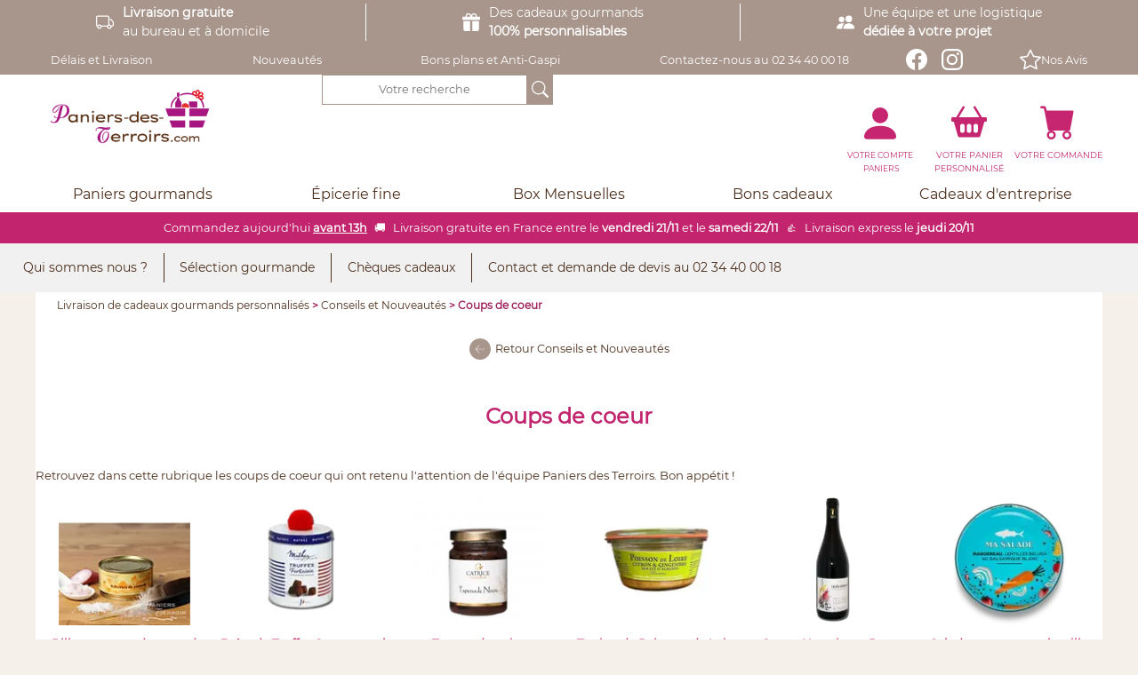

--- FILE ---
content_type: text/html; charset=UTF-8
request_url: https://www.paniers-des-terroirs.com/coups-de-coeur/
body_size: 12213
content:
<!DOCTYPE html>
<html xmlns="http://www.w3.org/1999/xhtml" lang="fr">
    <head>
        <title>Coups de coeur</title>
		<meta http-equiv="Content-Type" content="text/html; charset=utf-8"/>
		<meta name="viewport" content="width=device-width,initial-scale=1,shrink-to-fit=no"/>
		<meta name="robots" content="index,follow"/>
        <meta name="description" content="Coups de coeur"/>
        <meta name="keywords" content="Coups de coeur"/>
        <meta name="revisit-after" content="7 days"/>
		<link rel="stylesheet" type="text/css" href="/WebObjects/Frameworks/IndeXys_v30.framework/WebServerResources/snp-mondrian-static.20251030.css"/>
<link rel="stylesheet" type="text/css" href="/WebObjects/Frameworks/IndeXys_v30.framework/WebServerResources/scrollToTheTop.min.css"/>
<link rel="shortcut icon" type="image/x-icon" href="/xfavicon.png.pagespeed.ic.HPT42we3_F.webp"/><script async type="text/javascript" src="/WebObjects/Frameworks/IndeXys_v30.framework/WebServerResources/snp-commons.20251010.min.js"></script>
<script async type="text/javascript" src="/WebObjects/Frameworks/IndeXys_v30.framework/WebServerResources/snp-core-static.20241010.bundle.js"></script>
<link rel="stylesheet" type="text/css" href="/indeXys/themes/indeXys.css"/>
<link rel="stylesheet" type="text/css" href="/WebObjects/Frameworks/IndeXys_v30.framework/WebServerResources/snp-commons.20230920.bundle.css"/>
<link rel="stylesheet" type="text/css" href="/WebObjects/Frameworks/IndeXys_v30.framework/WebServerResources/snp-core-static.20230920.bundle.css"/>

        
        
    <script async type="text/javascript" src="/WebObjects/Frameworks/IndeXys_v30.framework/WebServerResources/snp-mondrian.202501151200.bundle.js"></script>
<script async type="text/javascript" src="/WebObjects/Frameworks/ProduitsDuTerroirCom_v24.framework/WebServerResources/snp-paniersdesterroirs.commons.min.js"></script>
<script async type="text/javascript" src="/WebObjects/Frameworks/IndeXysCommerce_v30.framework/WebServerResources/snp-webco-commons.20240502.min.js"></script>

<link rel="stylesheet" media="screen" type="text/css" href="/data/IndeXysTheme/9947a1d1-d2d8-458b-bb56-c1531852c87d/css/A.static-gabarit-b6c68eb1-9419-45ae-94ef-6ff0cbe7bf27-20251117170143.css.pagespeed.cf.heKV3OOaDO.css"/>
<link rel="canonical" href="https://www.paniers-des-terroirs.com/coups-de-coeur/"/>
<meta property="og:title" content="Coups de coeur"/>
 <meta property="og:image" content=""/>
<meta property="og:site_name" content="www.paniers-des-terroirs.com"/>
<meta property="og:url" content="coups-de-coeur/"/>
<meta itemprop="name" content="Coups de coeur"/>
<meta itemprop="image" content=""/>
<link rel="stylesheet" href="https://cdn.jsdelivr.net/npm/bootstrap-icons@1.11.3/font/bootstrap-icons.min.css">
<link rel="preload" href="/data/IndeXysBibliothequeHTML/graphisme-paniers-du-terroir/fonts/montserrat-v26-latin-regular.woff2" as="font" type="font/woff2" crossorigin="anonymous">
<link rel="preload" href="/data/IndeXysBibliothequeHTML/graphisme-paniers-du-terroir/fonts/montserrat-v26-latin-italic.woff2" as="font" type="font/woff2" crossorigin="anonymous">
<link rel="preload" href="/data/IndeXysBibliothequeHTML/7ac8bd4c-b414-49e5-a35b-6741e183a2f3/fonts/Montserrat-Regular.ttf" as="font" type="font/ttf" crossorigin="anonymous">
<link rel="preload" href="/data/IndeXysBibliothequeHTML/7ac8bd4c-b414-49e5-a35b-6741e183a2f3/fonts/Rochester-Regular.ttf" as="font" type="font/ttf" crossorigin="anonymous">

<link rel="stylesheet" href="/data/IndeXysBibliothequeHTML/7ac8bd4c-b414-49e5-a35b-6741e183a2f3/cookieconsent.css"/>
<script defer src="/data/IndeXysBibliothequeHTML/7ac8bd4c-b414-49e5-a35b-6741e183a2f3/cookieconsent.umd.js"></script><!-- Start Additional Tags -->
<!-- End Additional Tags --></head>
    <body lang="fr" class="coups-de-coeur" id="rubrique">
        
        
		<div id="conteneur">
				
				
				 
			
				
				
				
					
					
					<div id="zoneDroite"><div class="IndeXysPortletNavigationRubrique" id="nav_activites"><div class="contenuPortlet">
    
    	
        <div class="liste">
            <ul class="liste"><li class="nos-paniers"><a href="https://www.paniers-des-terroirs.com/nos-paniers/" class="off"><span class="out"><span class="in">Paniers gourmands</span></span></a></li><li class="epicerie-fine"><a href="https://www.paniers-des-terroirs.com/epicerie-fine/" class="off"><span class="out"><span class="in">Épicerie fine</span></span></a></li><li class="delais-et-livraison-1"><a href="https://www.paniers-des-terroirs.com/delais-et-livraison-1/" class="off"><span class="out"><span class="in">Délais et Livraison</span></span></a></li><li class="nouveautes"><a href="https://www.paniers-des-terroirs.com/nouveautes/" class="off"><span class="out"><span class="in">Nouveautés</span></span></a></li><li class="promotions"><a href="https://www.paniers-des-terroirs.com/promotions/" class="off"><span class="out"><span class="in">Bons plans et Anti-Gaspi</span></span></a></li><li class="nous-contacter-1"><a href="https://www.paniers-des-terroirs.com/nous-contacter-1/" class="off"><span class="out"><span class="in"><span class="title">Contactez-nous au </span>02 34 40 00 18</span></span></a></li><li class="facebook-paniers-des-terroirs"><a href="https://www.facebook.com/PaniersDesTerroirs/" target="_blank" class="off"><span class="out"><span class="in">Facebook Paniers des Terroirs</span></span></a></li><li class="instagram-paniers-des-terroirs"><a href="https://www.instagram.com/paniersdesterroirs/" target="_blank" class="off"><span class="out"><span class="in">Instagram Paniers des Terroirs</span></span></a></li></ul>
        </div>
        
        
        
        
        
        
	
</div></div>
</div>
					
					
				 
			
				
<div id="header">
				
				 
			
				
				
				
					<div id="zoneHaut"><div class="IndeXysPortletNavigationRubrique" id="nav_header"><div class="contenuPortlet">
    
    	
        <div class="liste">
            <ul class="liste"><li class="box-gourmandes"><a href="https://www.paniers-des-terroirs.com/box-gourmandes/" class="off"><span class="out"><span class="in">Box Mensuelles</span></span></a></li><li class="offrez-un-cheque-cadeau-paniers-des-terroirs"><a href="https://www.paniers-des-terroirs.com/offrez-un-cheque-cadeau-paniers-des-terroirs/" class="off"><span class="out"><span class="in">Bons cadeaux</span></span></a></li><li class="cadeaux-d-affaires"><a href="https://www.paniers-des-terroirs.com/cadeaux-d-affaires/" class="off"><span class="out"><span class="in">Cadeaux d'affaires</span></span></a></li></ul>
        </div>
        
        
        
        
        
        
	
</div></div>
<div class="IndeXysPortletEnTete">
	<div class="contenuPortlet">
		
			<div id="IndeXysPortletEnTete_UpdateContainer" class="IndeXysPortletEnTete"><p style="text-align: center;"><strong>🚚</strong>&nbsp;Livraison gratuite 2/3j en France &agrave; Domicile ⏱&nbsp;Livraison urgente ? Utilisez la livraison Chronopost, 24h &agrave; domicile et point relais 👍.</p>
	
		
		<section class="snp-mondrian-section">
			<div class="snp-mondrian-row is-wrap-enabled-on-mobile bandeau-pro" style="justify-content: stretch; ">
				<div class="snp-mondrian-column is-stacked-on-mobile" style="flex-grow: 1; ">
					<div class="snp-mondrian-element snp-mondrian-html-content livraison">
						<p><strong>Livraison gratuite</strong><br><span class="masquerMobile">au bureau et &agrave; domicile</span></p>
						
					</div>
				</div><div class="snp-mondrian-column is-stacked-on-mobile" style="flex-grow: 1; ">
					<div class="snp-mondrian-element snp-mondrian-html-content personnaliser">
						<p>Des cadeaux <span class="masquerMobile">gourmands</span><br><strong><span class="masquerMobile">100% </span>personnalisables</strong></p>
						
					</div>
				</div><div class="snp-mondrian-column is-stacked-on-mobile" style="flex-grow: 1; ">
					<div class="snp-mondrian-element snp-mondrian-html-content equipe">
						<p>Une &eacute;quipe<span class="masquerMobile"> et une logistique</span><br><strong>d&eacute;di&eacute;e &agrave; votre projet</strong></p>
						
					</div>
				</div>
			</div><div class="snp-mondrian-row is-wrap-enabled-on-mobile" id="nav_activites" style="justify-content: stretch; ">
				<div class="snp-mondrian-column is-stacked-on-mobile" style="flex-grow: 1; ">
					<div class="snp-mondrian-element snp-mondrian-navigation">
						
						
							
	<nav class="snp-navigation-nav">
		
		
		<div class="snp-navigation-content" id="e_0_1_15_6_3_5_1_0_2_1_0_0_0_IndeXysPortletEnTete_0_0_1_0_1_0_1_1_3_0_1_0_1_1_0_1_0_0_1_0_0_0_1_3_0_1_MIndeXysMondrianNavigationElement_0_1_0_0_5">
			<ul class="snp-navigation-navbar snp-navigation-navbar-row align-items-start justify-content-space-between">
	        	<li class="snp-navigation-item  delais-et-livraison-1"><a href="https://www.paniers-des-terroirs.com/delais-et-livraison-1/" class="snp-navigation-link off text-align-center"><span class="out"><span class="in">Délais et Livraison</span></span></a>
			        
			        </li>
	        	
			
	        	<li class="snp-navigation-item  nouveautes"><a href="https://www.paniers-des-terroirs.com/nouveautes/" class="snp-navigation-link off text-align-center"><span class="out"><span class="in">Nouveautés</span></span></a>
			        
			        </li>
	        	
			
	        	<li class="snp-navigation-item  promotions"><a href="https://www.paniers-des-terroirs.com/promotions/" class="snp-navigation-link off text-align-center"><span class="out"><span class="in">Bons plans et Anti-Gaspi</span></span></a>
			        
			        </li>
	        	
			
	        	<li class="snp-navigation-item  nous-contacter-1"><a href="https://www.paniers-des-terroirs.com/nous-contacter-1/" class="snp-navigation-link off text-align-center"><span class="out"><span class="in"><span class="title">Contactez-nous au </span>02 34 40 00 18</span></span></a>
			        
			        </li>
	        	
			
	        	<li class="snp-navigation-item  facebook-paniers-des-terroirs"><a href="https://www.facebook.com/PaniersDesTerroirs/" target="_blank" class="snp-navigation-link off text-align-center"><span class="out"><span class="in">Facebook Paniers des Terroirs</span></span></a>
			        
			        </li>
	        	
			
	        	<li class="snp-navigation-item  instagram-paniers-des-terroirs"><a href="https://www.instagram.com/paniersdesterroirs/" target="_blank" class="snp-navigation-link off text-align-center"><span class="out"><span class="in">Instagram Paniers des Terroirs</span></span></a>
			        
			        </li>
	        	
			
	        	<li class="snp-navigation-item  avis-paniers-des-terroirs"><a href="https://www.avis-verifies.com/avis-clients/paniers-des-terroirs.com" target="_blank" class="snp-navigation-link off text-align-center"><span class="out"><span class="in">Nos Avis</span></span></a>
			        
			        </li>
	        	
			</ul>
			
		</div>
	</nav>


						
					</div>
				</div>
			</div><div class="snp-mondrian-row is-wrap-enabled-on-mobile" id="snp-row-margin" style="justify-content: stretch; ">
				<div class="snp-mondrian-column is-stacked-on-mobile" id="nav_mobile" style="flex-grow: 1; ">
					<div class="snp-mondrian-element snp-mondrian-navigation menuBurger">
						
						
							
	<nav class="snp-navigation-nav snp-navigation-nav-with-toggler">
		
		<button type="button" class="snp-navigation-button snp-navigation-toggler snp-display-mobile snp-display-desktop-none"><span><svg xmlns="http://www.w3.org/2000/svg" fill="currentColor" width="32" height="32" viewBox="0 0 16 16"><path fill-rule="evenodd" d="M2.5 12a.5.5 0 0 1 .5-.5h10a.5.5 0 0 1 0 1H3a.5.5 0 0 1-.5-.5zm0-4a.5.5 0 0 1 .5-.5h10a.5.5 0 0 1 0 1H3a.5.5 0 0 1-.5-.5zm0-4a.5.5 0 0 1 .5-.5h10a.5.5 0 0 1 0 1H3a.5.5 0 0 1-.5-.5z"/></svg></span></button>
		<div class="snp-navigation-content snp-display-mobile-none" id="e_0_1_15_6_3_5_1_0_2_1_0_0_0_IndeXysPortletEnTete_0_0_1_0_1_0_1_1_3_0_1_0_1_2_0_1_0_0_1_0_0_0_1_3_0_1_MIndeXysMondrianNavigationElement_0_1_0_0_5">
			<ul class="snp-navigation-navbar snp-navigation-navbar-column align-items-start justify-content-start">
	        	<li class="snp-navigation-item  nos-paniers"><a href="https://www.paniers-des-terroirs.com/nos-paniers/" class="snp-navigation-link off text-align-center"><span class="out"><span class="in">Paniers gourmands</span></span></a>
			        
			        </li>
	        	
			
	        	<li class="snp-navigation-item  epicerie-fine"><a href="https://www.paniers-des-terroirs.com/epicerie-fine/" class="snp-navigation-link off text-align-center"><span class="out"><span class="in">Épicerie fine</span></span></a>
			        
			        </li>
	        	
			
	        	<li class="snp-navigation-item  box-gourmandes"><a href="https://www.paniers-des-terroirs.com/box-gourmandes/" class="snp-navigation-link off text-align-center"><span class="out"><span class="in">Box Mensuelles</span></span></a>
			        
			        </li>
	        	
			
	        	<li class="snp-navigation-item  offrez-un-cheque-cadeau-paniers-des-terroirs"><a href="https://www.paniers-des-terroirs.com/offrez-un-cheque-cadeau-paniers-des-terroirs/" class="snp-navigation-link off text-align-center"><span class="out"><span class="in">Bons cadeaux</span></span></a>
			        
			        </li>
	        	
			
	        	<li class="snp-navigation-item  cadeaux-d-affaires"><a href="https://www.paniers-des-terroirs.com/cadeaux-d-affaires/" class="snp-navigation-link off text-align-center"><span class="out"><span class="in">Cadeaux d'affaires</span></span></a>
			        
			        </li>
	        	
			
	        	<li class="snp-navigation-item  delais-et-livraison-1"><a href="https://www.paniers-des-terroirs.com/delais-et-livraison-1/" class="snp-navigation-link off text-align-center"><span class="out"><span class="in">Délais et Livraison</span></span></a>
			        
			        </li>
	        	
			
	        	<li class="snp-navigation-item  nous-contacter-1"><a href="https://www.paniers-des-terroirs.com/nous-contacter-1/" class="snp-navigation-link off text-align-center"><span class="out"><span class="in"><span class="title">Contactez-nous au </span>02 34 40 00 18</span></span></a>
			        
			        </li>
	        	
			</ul>
			
		</div>
	</nav>


						
					</div>
				</div><div class="snp-mondrian-column is-stacked-on-mobile" id="snp-column-flex" style="flex-grow: 1; ">
					<div class="snp-mondrian-element snp-mondrian-image" id="nav_home">
						<a href="https://www.paniers-des-terroirs.com/cgi-bin/WebObjects/ProduitsDuTerroirCom.woa/1/wa/afficher?rubrique=1000001"><img src="/data/IndeXysTheme/26d0c63a-5ed0-4ee3-a4f5-633a0e752478/images/xfdLogo2020.png.pagespeed.ic.NyVTyKOw2t.webp"/></a>
						
					</div>
				</div><div class="snp-mondrian-column is-stacked-on-mobile" id="snp-column-search-disabled" style="flex-grow: 1; ">
					<div class="snp-mondrian-element snp-mondrian-recherche" id="recherche">
						
						
							
	<div><form method="post" onsubmit="return validateform01156351021000IndeXysPortletEnTete00101011301012012010001301MIndeXysMondrianRechercheElement010(this);" action="https://www.paniers-des-terroirs.com/cgi-bin/WebObjects/ProduitsDuTerroirCom.woa/wa/net.ingencys.indeXys.IndeXysDirectAction/rechercher"><input class="requete" placeholder="Votre recherche" name="requete" type="text" value=""/><input type="hidden" value="1000278" name="rubrique"/><button type="submit" aria-label="OK"><span>OK</span></button></form></div><script type="text/javascript">function validateform01156351021000IndeXysPortletEnTete00101011301012012010001301MIndeXysMondrianRechercheElement010(form){for(i=0;i<form.elements.length;i++){if(form.elements[i].name=='requete'&&(form.elements[i].value===''||form.elements[i].value==='Votre recherche')){return false;}}return true;}</script>
	


						
					</div>
				</div><div class="snp-mondrian-column is-stacked-on-mobile snp-column-flex-grow-1" id="snp-column-flex-grow-disabled" style="flex-grow: 1; ">
					<div class="snp-mondrian-element snp-mondrian-navigation" id="nav_search_mobile">
						
						
							
	<nav class="snp-navigation-nav">
		
		
		<div class="snp-navigation-content" id="e_0_1_15_6_3_5_1_0_2_1_0_0_0_IndeXysPortletEnTete_0_0_1_0_1_0_1_1_3_0_1_0_1_2_0_1_3_0_1_0_0_0_1_3_0_1_MIndeXysMondrianNavigationElement_0_1_0_0_5">
			<ul class="snp-navigation-navbar snp-navigation-navbar-row align-items-start justify-content-start">
	        	<li class="snp-navigation-item  recherche"><a href="https://www.paniers-des-terroirs.com/cgi-bin/WebObjects/ProduitsDuTerroirCom.woa/wa/afficher?rubrique=1000004" class="snp-navigation-link off text-align-center"><span class="out"><span class="in">Recherche</span></span></a>
			        
			        </li>
	        	
			</ul>
			
		</div>
	</nav>


						
					</div>
				</div><div class="snp-mondrian-column is-stacked-on-mobile" id="snp-column-flex-grow-disabled" style="flex-grow: 1; ">
					<div class="snp-mondrian-element snp-webco-elements-tribuneCompteClient" id="nav_account">
						
						
							
	<div class="titreRubrique">
	<h3 class="titre-compte-client"><a href="https://www.paniers-des-terroirs.com/votre-compte-paniers/" title="Votre compte"><span>Votre compte</span></a></h3>
</div>
	<div class="contenuRubrique">
	
</div>
	
	


						
					</div>
				</div><div class="snp-mondrian-column is-stacked-on-mobile" id="snp-column-flex-grow-disabled" style="flex-grow: 1; ">
					<div class="snp-mondrian-element paniers-tribune-panier-personnalise" id="nav_panier">
						
						
							
	<div class="contenu">
	<div class="vide">
		<div class="en-savoir-plus"><a id="PaniersDesTerroirsCom_TribunePanier_OpenPageInformationLink" title="composez votre panier gourmand personnalisé" href="https://www.paniers-des-terroirs.com/cgi-bin/WebObjects/ProduitsDuTerroirCom.woa/wa/com.paniersdesterroirs.ProduitsDuTerroirDirectAction/afficherEcranDemarrage"><span>en savoir plus</span></a></div>
		<script type="text/javascript">window.addEventListener('load',(event)=>{paniersdesterroirs_initPageInformation();});</script>
	</div>
	
</div>
<div class="titre">
	<h3><span>Votre panier personnalisé</span></h3>
</div>
	


						
					</div>
				</div><div class="snp-mondrian-column is-stacked-on-mobile" id="snp-column-flex-grow-disabled" style="flex-grow: 1; ">
					<div class="snp-mondrian-element snp-webco-elements-tribunePanier" id="nav_commande">
						
						
							
	<div class="titreRubrique">
	<h3 class="titre-panier"><a href="https://www.paniers-des-terroirs.com/votre-panier-paniers/" title="Votre commande"><span>Votre commande</span></a></h3>
</div>
	<div class="contenuRubrique">
	
</div>
	<div id="IndeXysCommercePortletTitrePanier_QuantiteUpdateContainer" class="quantite">
	<p class="vide"><span>Votre panier est vide.</span></p>
    
    
</div>
	<div id="IndeXysCommercePortletTitrePanier_MontantUpdateContainer" class="montant">
	
</div>


						
					</div>
				</div>
			</div><div class="snp-mondrian-row is-wrap-enabled-on-mobile" id="snp-row-margin" style="justify-content: stretch; ">
				<div class="snp-mondrian-column is-stacked-on-mobile" style="flex-grow: 1; width: 20%; ">
					<div class="snp-mondrian-element snp-mondrian-navigation" id="nav_paniers_gourmands">
						
						
							
	<nav class="snp-navigation-nav">
		
		
		<div class="snp-navigation-content" id="e_0_1_15_6_3_5_1_0_2_1_0_0_0_IndeXysPortletEnTete_0_0_1_0_1_0_1_1_3_0_1_0_1_3_0_1_0_0_1_0_0_0_1_3_0_1_MIndeXysMondrianNavigationElement_0_1_0_0_5">
			<ul class="snp-navigation-navbar snp-navigation-navbar-row align-items-center justify-content-center">
	        	<li class="snp-navigation-item  nos-paniers"><a href="https://www.paniers-des-terroirs.com/nos-paniers/" class="snp-navigation-link off snp-dropdown-toggle toggle-onhover text-align-center"><span class="out"><span class="in">Paniers gourmands</span></span></a>
			        <ul class="snp-dropdown-menu">
					        	
							<li class="snp-navigation-item  nos-paniers-par-region"><a href="https://www.paniers-des-terroirs.com/nos-paniers/nos-paniers-par-region.php" class="snp-navigation-link off text-align-center"><span class="out"><span class="in">Paniers par Région</span></span></a>
								<ul class="liste-information-inf"><li class="snp-navigation-item paniers-d-alsace"><a href="https://www.paniers-des-terroirs.com/nos-paniers/nos-paniers-par-region/paniers-d-alsace.php" class="snp-navigation-link snp-dropdown-item off" title="Paniers d'Alsace"><span class="out"><span class="in">Paniers d'Alsace</span></span></a></li><li class="snp-navigation-item paniers-de-bretagne"><a href="https://www.paniers-des-terroirs.com/nos-paniers/nos-paniers-par-region/paniers-de-bretagne.php" class="snp-navigation-link snp-dropdown-item off" title="Paniers de Bretagne"><span class="out"><span class="in">Paniers de Bretagne</span></span></a></li><li class="snp-navigation-item paniers-du-perche"><a href="https://www.paniers-des-terroirs.com/nos-paniers/nos-paniers-par-region/paniers-du-perche.php" class="snp-navigation-link snp-dropdown-item off" title="Paniers du Centre, Val de Loire"><span class="out"><span class="in">Paniers du Centre, Val de Loire</span></span></a></li><li class="snp-navigation-item paniers-de-lyon-vallee-du-rhone"><a href="https://www.paniers-des-terroirs.com/nos-paniers/nos-paniers-par-region/paniers-de-lyon-vallee-du-rhone.php" class="snp-navigation-link snp-dropdown-item off" title="Paniers de Lyon, Vallée du Rhône"><span class="out"><span class="in">Paniers de Lyon, Vallée du Rhône</span></span></a></li><li class="snp-navigation-item paniers-de-provence"><a href="https://www.paniers-des-terroirs.com/nos-paniers/nos-paniers-par-region/paniers-de-provence.php" class="snp-navigation-link snp-dropdown-item off" title="Paniers de Provence"><span class="out"><span class="in">Paniers de Provence</span></span></a></li><li class="snp-navigation-item paniers-de-savoie-des-alpes"><a href="https://www.paniers-des-terroirs.com/nos-paniers/nos-paniers-par-region/paniers-de-savoie-des-alpes.php" class="snp-navigation-link snp-dropdown-item off" title="Paniers de Savoie"><span class="out"><span class="in">Paniers de Savoie</span></span></a></li><li class="snp-navigation-item paniers-du-sud-ouest"><a href="https://www.paniers-des-terroirs.com/nos-paniers/nos-paniers-par-region/paniers-du-sud-ouest.php" class="snp-navigation-link snp-dropdown-item off" title="Paniers du Sud-Ouest, Bordeaux"><span class="out"><span class="in">Paniers du Sud-Ouest, Bordeaux</span></span></a></li><li class="snp-navigation-item paniers-de-france"><a href="https://www.paniers-des-terroirs.com/nos-paniers/nos-paniers-par-region/paniers-de-france.php" class="snp-navigation-link snp-dropdown-item off" title="Paniers Tour de France"><span class="out"><span class="in">Paniers Tour de France</span></span></a></li></ul>
							</li><li class="snp-navigation-item  nos-paniers-par-theme"><a href="https://www.paniers-des-terroirs.com/nos-paniers/nos-paniers-par-theme.php" class="snp-navigation-link off text-align-center"><span class="out"><span class="in">Paniers par Thème</span></span></a>
								<ul class="liste-information-inf"><li class="snp-navigation-item paniers-gourmands-aperitif"><a href="https://www.paniers-des-terroirs.com/nos-paniers/nos-paniers-par-theme/paniers-gourmands-aperitif.php" class="snp-navigation-link snp-dropdown-item off" title="Paniers apéritifs"><span class="out"><span class="in">Paniers apéritifs</span></span></a></li><li class="snp-navigation-item paniers-aperitifs-sans-alcool"><a href="https://www.paniers-des-terroirs.com/nos-paniers/nos-paniers-par-theme/paniers-aperitifs-sans-alcool.php" class="snp-navigation-link snp-dropdown-item off" title="Paniers apéritifs sans alcool"><span class="out"><span class="in">Paniers apéritifs sans alcool</span></span></a></li><li class="snp-navigation-item paniers-degustation"><a href="https://www.paniers-des-terroirs.com/nos-paniers/nos-paniers-par-theme/paniers-degustation.php" class="snp-navigation-link snp-dropdown-item off" title="Paniers dégustation"><span class="out"><span class="in">Paniers dégustation</span></span></a></li><li class="snp-navigation-item paniers-degustation-sans-boisson"><a href="https://www.paniers-des-terroirs.com/nos-paniers/nos-paniers-par-theme/paniers-degustation-sans-boisson.php" class="snp-navigation-link snp-dropdown-item off" title="Paniers dégustation sans alcool"><span class="out"><span class="in">Paniers dégustation sans alcool</span></span></a></li><li class="snp-navigation-item coffrets-de-jus-sodas-et-bieres"><a href="https://www.paniers-des-terroirs.com/nos-paniers/nos-paniers-par-theme/coffrets-de-jus-sodas-et-bieres.php" class="snp-navigation-link snp-dropdown-item off" title="Coffrets de jus, sodas et bières"><span class="out"><span class="in">Coffrets de jus, sodas et bières</span></span></a></li><li class="snp-navigation-item coffrets-de-vins-1"><a href="https://www.paniers-des-terroirs.com/nos-paniers/nos-paniers-par-theme/coffrets-de-vins-1.php" class="snp-navigation-link snp-dropdown-item off" title="Coffrets de vins"><span class="out"><span class="in">Coffrets de vins</span></span></a></li><li class="snp-navigation-item paniers-de-champagne"><a href="https://www.paniers-des-terroirs.com/nos-paniers/nos-paniers-par-theme/paniers-de-champagne.php" class="snp-navigation-link snp-dropdown-item off" title="Coffrets de champagne et bulles"><span class="out"><span class="in">Coffrets de champagne et bulles</span></span></a></li><li class="snp-navigation-item paniers-sucres"><a href="https://www.paniers-des-terroirs.com/nos-paniers/nos-paniers-par-theme/paniers-sucres.php" class="snp-navigation-link snp-dropdown-item off" title="Paniers sucrés"><span class="out"><span class="in">Paniers sucrés</span></span></a></li><li class="snp-navigation-item paniers-sales"><a href="https://www.paniers-des-terroirs.com/nos-paniers/nos-paniers-par-theme/paniers-sales.php" class="snp-navigation-link snp-dropdown-item off" title="Paniers salés"><span class="out"><span class="in">Paniers salés</span></span></a></li></ul>
							</li><li class="snp-navigation-item  idees-cadeaux-gourmands"><a href="https://www.paniers-des-terroirs.com/nos-paniers/idees-cadeaux-gourmands.php" class="snp-navigation-link off text-align-center"><span class="out"><span class="in">Paniers par Événement</span></span></a>
								<ul class="liste-information-inf"><li class="snp-navigation-item paniers-de-la-nouvelle-annee"><a href="https://www.paniers-des-terroirs.com/nos-paniers/idees-cadeaux-gourmands/paniers-de-la-nouvelle-annee.php" class="snp-navigation-link snp-dropdown-item off" title="Paniers de la nouvelle année"><span class="out"><span class="in">Paniers de la nouvelle année</span></span></a></li><li class="snp-navigation-item selection-st-valentin"><a href="https://www.paniers-des-terroirs.com/nos-paniers/idees-cadeaux-gourmands/selection-st-valentin.php" class="snp-navigation-link snp-dropdown-item off" title="Paniers Saint Valentin"><span class="out"><span class="in">Paniers Saint Valentin</span></span></a></li><li class="snp-navigation-item selection-fete-des-grands-meres"><a href="https://www.paniers-des-terroirs.com/nos-paniers/idees-cadeaux-gourmands/selection-fete-des-grands-meres.php" class="snp-navigation-link snp-dropdown-item off" title="Paniers Fête des Grands Mères"><span class="out"><span class="in">Paniers Fête des Grands Mères</span></span></a></li><li class="snp-navigation-item selection-saint-patrick"><a href="https://www.paniers-des-terroirs.com/nos-paniers/idees-cadeaux-gourmands/selection-saint-patrick.php" class="snp-navigation-link snp-dropdown-item off" title="Paniers Saint Patrick"><span class="out"><span class="in">Paniers Saint Patrick</span></span></a></li><li class="snp-navigation-item selection-de-paques"><a href="https://www.paniers-des-terroirs.com/nos-paniers/idees-cadeaux-gourmands/selection-de-paques.php" class="snp-navigation-link snp-dropdown-item off" title="Paniers de Pâques"><span class="out"><span class="in">Paniers de Pâques</span></span></a></li><li class="snp-navigation-item selection-fete-des-meres"><a href="https://www.paniers-des-terroirs.com/nos-paniers/idees-cadeaux-gourmands/selection-fete-des-meres.php" class="snp-navigation-link snp-dropdown-item off" title="Paniers Fête des Mères"><span class="out"><span class="in">Paniers Fête des Mères</span></span></a></li><li class="snp-navigation-item selection-fete-des-peres"><a href="https://www.paniers-des-terroirs.com/nos-paniers/idees-cadeaux-gourmands/selection-fete-des-peres.php" class="snp-navigation-link snp-dropdown-item off" title="Paniers Fête des Pères"><span class="out"><span class="in">Paniers Fête des Pères</span></span></a></li><li class="snp-navigation-item paniers-apero-de-l-39-ete"><a href="https://www.paniers-des-terroirs.com/nos-paniers/idees-cadeaux-gourmands/paniers-apero-de-l-39-ete.php" class="snp-navigation-link snp-dropdown-item off" title="Paniers apéro de l&#39;été"><span class="out"><span class="in">Paniers apéro de l&#39;été</span></span></a></li><li class="snp-navigation-item selection-de-noel"><a href="https://www.paniers-des-terroirs.com/nos-paniers/idees-cadeaux-gourmands/selection-de-noel.php" class="snp-navigation-link snp-dropdown-item off" title="Paniers de Noël"><span class="out"><span class="in">Paniers de Noël</span></span></a></li></ul>
							</li>
			        	
			        	</ul>
			        </li>
	        	
			</ul>
			
		</div>
	</nav>


						
					</div>
				</div><div class="snp-mondrian-column is-stacked-on-mobile" style="flex-grow: 1; width: 20%; ">
					<div class="snp-mondrian-element snp-mondrian-navigation" id="nav_epicerie_fine">
						
						
							
	<nav class="snp-navigation-nav">
		
		
		<div class="snp-navigation-content" id="e_0_1_15_6_3_5_1_0_2_1_0_0_0_IndeXysPortletEnTete_0_0_1_0_1_0_1_1_3_0_1_0_1_3_0_1_1_0_1_0_0_0_1_3_0_1_MIndeXysMondrianNavigationElement_0_1_0_0_5">
			<ul class="snp-navigation-navbar snp-navigation-navbar-row align-items-center justify-content-center">
	        	<li class="snp-navigation-item  epicerie-fine"><a href="https://www.paniers-des-terroirs.com/epicerie-fine/" class="snp-navigation-link off snp-dropdown-toggle toggle-onhover text-align-center"><span class="out"><span class="in">Épicerie fine</span></span></a>
			        <ul class="snp-dropdown-menu">
					        	
							<li class="snp-navigation-item  sucre"><a href="https://www.paniers-des-terroirs.com/epicerie-fine/sucre.php" class="snp-navigation-link off text-align-center"><span class="out"><span class="in">Le Sucré</span></span></a>
								<ul class="liste-information-inf"><li class="snp-navigation-item 0d0592a8-9248-462e-bc95-de26f173fe3c"><a href="https://www.paniers-des-terroirs.com/epicerie-fine/sucre/0d0592a8-9248-462e-bc95-de26f173fe3c.php" class="snp-navigation-link snp-dropdown-item off" title="Biscuits, Pâtisserie"><span class="out"><span class="in">Biscuits, Pâtisserie</span></span></a></li><li class="snp-navigation-item a752fd56-ad2b-48fb-8fdf-22c36ee730fe"><a href="https://www.paniers-des-terroirs.com/epicerie-fine/sucre/a752fd56-ad2b-48fb-8fdf-22c36ee730fe.php" class="snp-navigation-link snp-dropdown-item off" title="Calissons, Nougat"><span class="out"><span class="in">Calissons, Nougat</span></span></a></li><li class="snp-navigation-item chocolats"><a href="https://www.paniers-des-terroirs.com/epicerie-fine/sucre/chocolats.php" class="snp-navigation-link snp-dropdown-item off" title="Chocolats, truffes"><span class="out"><span class="in">Chocolats, truffes</span></span></a></li><li class="snp-navigation-item miels"><a href="https://www.paniers-des-terroirs.com/epicerie-fine/sucre/miels.php" class="snp-navigation-link snp-dropdown-item off" title="Confiserie, Caramel, Miel &amp; Pâtes à tartiner"><span class="out"><span class="in">Confiserie, Caramel, Miel &amp; Pâtes à tartiner</span></span></a></li><li class="snp-navigation-item confitures"><a href="https://www.paniers-des-terroirs.com/epicerie-fine/sucre/confitures.php" class="snp-navigation-link snp-dropdown-item off" title="Confitures"><span class="out"><span class="in">Confitures</span></span></a></li><li class="snp-navigation-item 06f0a1d6-1e9c-4abf-803f-d222908272c4"><a href="https://www.paniers-des-terroirs.com/epicerie-fine/sucre/06f0a1d6-1e9c-4abf-803f-d222908272c4.php" class="snp-navigation-link snp-dropdown-item off" title="Fruits rafraîchis à l'alcool"><span class="out"><span class="in">Fruits rafraîchis à l'alcool</span></span></a></li><li class="snp-navigation-item thes"><a href="https://www.paniers-des-terroirs.com/epicerie-fine/sucre/thes.php" class="snp-navigation-link snp-dropdown-item off" title="Thés &amp; Infusions"><span class="out"><span class="in">Thés &amp; Infusions</span></span></a></li><li class="snp-navigation-item accessoires"><a href="https://www.paniers-des-terroirs.com/epicerie-fine/sucre/accessoires.php" class="snp-navigation-link snp-dropdown-item off" title="Accessoires, boîtes à thé et coffrets"><span class="out"><span class="in">Accessoires, boîtes à thé et coffrets</span></span></a></li></ul>
							</li><li class="snp-navigation-item  sale"><a href="https://www.paniers-des-terroirs.com/epicerie-fine/sale.php" class="snp-navigation-link off text-align-center"><span class="out"><span class="in">Le Salé</span></span></a>
								<ul class="liste-information-inf"><li class="snp-navigation-item biscuits-aperitifs"><a href="https://www.paniers-des-terroirs.com/epicerie-fine/sale/biscuits-aperitifs.php" class="snp-navigation-link snp-dropdown-item off" title="Chips, Toasts"><span class="out"><span class="in">Chips, Toasts</span></span></a></li><li class="snp-navigation-item tartinables"><a href="https://www.paniers-des-terroirs.com/epicerie-fine/sale/tartinables.php" class="snp-navigation-link snp-dropdown-item off" title="Tartinables, Apéritifs"><span class="out"><span class="in">Tartinables, Apéritifs</span></span></a></li><li class="snp-navigation-item terrines-et-rillettes"><a href="https://www.paniers-des-terroirs.com/epicerie-fine/sale/terrines-et-rillettes.php" class="snp-navigation-link snp-dropdown-item off" title="Terrines, Charcuterie"><span class="out"><span class="in">Terrines, Charcuterie</span></span></a></li><li class="snp-navigation-item d788a7ef-b884-40eb-a941-25473e8be305"><a href="https://www.paniers-des-terroirs.com/epicerie-fine/sale/d788a7ef-b884-40eb-a941-25473e8be305.php" class="snp-navigation-link snp-dropdown-item off" title="Épices, Huiles &amp; Condiments"><span class="out"><span class="in">Épices, Huiles &amp; Condiments</span></span></a></li><li class="snp-navigation-item f0389cd4-c97a-47dd-b170-25d103447ece"><a href="https://www.paniers-des-terroirs.com/epicerie-fine/sale/f0389cd4-c97a-47dd-b170-25d103447ece.php" class="snp-navigation-link snp-dropdown-item off" title="Foie Gras &amp; Confits"><span class="out"><span class="in">Foie Gras &amp; Confits</span></span></a></li><li class="snp-navigation-item 54c04f9c-0188-4577-b041-0e58d97c0660"><a href="https://www.paniers-des-terroirs.com/epicerie-fine/sale/54c04f9c-0188-4577-b041-0e58d97c0660.php" class="snp-navigation-link snp-dropdown-item off" title="Plats Cuisinés, Salades"><span class="out"><span class="in">Plats Cuisinés, Salades</span></span></a></li><li class="snp-navigation-item 349c2d4e-76ac-4856-8397-3e8f88808967"><a href="https://www.paniers-des-terroirs.com/epicerie-fine/sale/349c2d4e-76ac-4856-8397-3e8f88808967.php" class="snp-navigation-link snp-dropdown-item off" title="Caviar"><span class="out"><span class="in">Caviar</span></span></a></li></ul>
							</li><li class="snp-navigation-item  vins-et-boissons"><a href="https://www.paniers-des-terroirs.com/epicerie-fine/vins-et-boissons.php" class="snp-navigation-link off text-align-center"><span class="out"><span class="in">La cave</span></span></a>
								<ul class="liste-information-inf"><li class="snp-navigation-item cidres"><a href="https://www.paniers-des-terroirs.com/epicerie-fine/vins-et-boissons/cidres.php" class="snp-navigation-link snp-dropdown-item off" title="Cidres, Pétillants et Boissons gazeuses sans alcool"><span class="out"><span class="in">Cidres, Pétillants et Boissons gazeuses sans alcool</span></span></a></li><li class="snp-navigation-item jus-et-nectars"><a href="https://www.paniers-des-terroirs.com/epicerie-fine/vins-et-boissons/jus-et-nectars.php" class="snp-navigation-link snp-dropdown-item off" title="Jus, Nectars, Citronades et Sodas sans alcool"><span class="out"><span class="in">Jus, Nectars, Citronades et Sodas sans alcool</span></span></a></li><li class="snp-navigation-item bieres"><a href="https://www.paniers-des-terroirs.com/epicerie-fine/vins-et-boissons/bieres.php" class="snp-navigation-link snp-dropdown-item off" title="Bières"><span class="out"><span class="in">Bières</span></span></a></li><li class="snp-navigation-item champagnes-et-bulles"><a href="https://www.paniers-des-terroirs.com/epicerie-fine/vins-et-boissons/champagnes-et-bulles.php" class="snp-navigation-link snp-dropdown-item off" title="Champagnes, bulles"><span class="out"><span class="in">Champagnes, bulles</span></span></a></li><li class="snp-navigation-item vins-blancs"><a href="https://www.paniers-des-terroirs.com/epicerie-fine/vins-et-boissons/vins-blancs.php" class="snp-navigation-link snp-dropdown-item off" title="Vins blancs et moelleux"><span class="out"><span class="in">Vins blancs et moelleux</span></span></a></li><li class="snp-navigation-item vins-rouges"><a href="https://www.paniers-des-terroirs.com/epicerie-fine/vins-et-boissons/vins-rouges.php" class="snp-navigation-link snp-dropdown-item off" title="Vins rouges"><span class="out"><span class="in">Vins rouges</span></span></a></li><li class="snp-navigation-item vins-rose"><a href="https://www.paniers-des-terroirs.com/epicerie-fine/vins-et-boissons/vins-rose.php" class="snp-navigation-link snp-dropdown-item off" title="Vins rosés"><span class="out"><span class="in">Vins rosés</span></span></a></li><li class="snp-navigation-item whisky"><a href="https://www.paniers-des-terroirs.com/epicerie-fine/vins-et-boissons/whisky.php" class="snp-navigation-link snp-dropdown-item off" title="Whisky"><span class="out"><span class="in">Whisky</span></span></a></li><li class="snp-navigation-item whisky-francais"><a href="https://www.paniers-des-terroirs.com/epicerie-fine/vins-et-boissons/whisky-francais.php" class="snp-navigation-link snp-dropdown-item off" title="Whisky Français"><span class="out"><span class="in">Whisky Français</span></span></a></li><li class="snp-navigation-item coffrets-1"><a href="https://www.paniers-des-terroirs.com/epicerie-fine/vins-et-boissons/coffrets-1.php" class="snp-navigation-link snp-dropdown-item off" title="Coffrets Whisky"><span class="out"><span class="in">Coffrets Whisky</span></span></a></li><li class="snp-navigation-item spiritueux"><a href="https://www.paniers-des-terroirs.com/epicerie-fine/vins-et-boissons/spiritueux.php" class="snp-navigation-link snp-dropdown-item off" title="Spiritueux & Liqueurs"><span class="out"><span class="in">Spiritueux & Liqueurs</span></span></a></li><li class="snp-navigation-item vodka-francaise"><a href="https://www.paniers-des-terroirs.com/epicerie-fine/vins-et-boissons/vodka-francaise.php" class="snp-navigation-link snp-dropdown-item off" title="Vodka Française"><span class="out"><span class="in">Vodka Française</span></span></a></li><li class="snp-navigation-item mignonettes-whisky-spiritueux"><a href="https://www.paniers-des-terroirs.com/epicerie-fine/vins-et-boissons/mignonettes-whisky-spiritueux.php" class="snp-navigation-link snp-dropdown-item off" title="Mignonettes"><span class="out"><span class="in">Mignonettes</span></span></a></li><li class="snp-navigation-item c3958f5f-8b90-48ea-b958-b6b2ee84eec3"><a href="https://www.paniers-des-terroirs.com/epicerie-fine/vins-et-boissons/c3958f5f-8b90-48ea-b958-b6b2ee84eec3.php" class="snp-navigation-link snp-dropdown-item off" title="Accessoires à vin et whisky"><span class="out"><span class="in">Accessoires à vin et whisky</span></span></a></li></ul>
							</li>
			        	
			        	</ul>
			        </li>
	        	
			</ul>
			
		</div>
	</nav>


						
					</div>
				</div><div class="snp-mondrian-column is-stacked-on-mobile" id="snp-column-display-none" style="flex-grow: 1; width: 60%; ">
					<div class="snp-mondrian-element snp-mondrian-navigation" id="nav_header">
						
						
							
	<nav class="snp-navigation-nav">
		
		
		<div class="snp-navigation-content" id="e_0_1_15_6_3_5_1_0_2_1_0_0_0_IndeXysPortletEnTete_0_0_1_0_1_0_1_1_3_0_1_0_1_3_0_1_2_0_1_0_0_0_1_3_0_1_MIndeXysMondrianNavigationElement_0_1_0_0_5">
			<ul class="snp-navigation-navbar snp-navigation-navbar-row align-items-center justify-content-space-evenly">
	        	<li class="snp-navigation-item  box-gourmandes"><a href="https://www.paniers-des-terroirs.com/box-gourmandes/" class="snp-navigation-link off text-align-center"><span class="out"><span class="in">Box Mensuelles</span></span></a>
			        
			        </li>
	        	
			
	        	<li class="snp-navigation-item  offrez-un-cheque-cadeau-paniers-des-terroirs"><a href="https://www.paniers-des-terroirs.com/offrez-un-cheque-cadeau-paniers-des-terroirs/" class="snp-navigation-link off text-align-center"><span class="out"><span class="in">Bons cadeaux</span></span></a>
			        
			        </li>
	        	
			
	        	<li class="snp-navigation-item  cadeaux-d-39-entreprise"><a href="https://www.paniers-des-terroirs.com/cadeaux-d-affaires/" class="snp-navigation-link off text-align-center"><span class="out"><span class="in">Cadeaux d&#39;entreprise</span></span></a>
			        
			        </li>
	        	
			</ul>
			
		</div>
	</nav>


						
					</div>
				</div>
			</div><div class="snp-mondrian-row is-wrap-enabled-on-mobile" style="justify-content: stretch; ">
				<div class="snp-mondrian-column is-stacked-on-mobile" style="flex-grow: 1; ">
					<div class="snp-mondrian-element snp-mondrian-html-content message-livraison">
						<p><span class="ui-provider er bkm ayq bkn bko bkp bkq bkr bks bkt bku bkv bkw bkx bky bkz bla blb blc bld ble blf blg blh bli blj blk bll blm bln blo blp blq blr bls" dir="ltr">🚚 Livraison gratuite 2/3j en France &agrave; Domicile ⏱ Livraison urgente ? Utilisez la livraison Chronopost, 24h &agrave; domicile et point relais 👍</span></p>
						
					</div><div class="snp-mondrian-element paniers-des-terroirs-date-livraison date-livraison">
						
						
							
	<span class='commande-aujourdhui'>Commandez aujourd'hui <span class='avant'>avant 13h</span></span><span class='livraison-gratuite'><span class='gratuite'>Livraison gratuite</span><span class='transporteur'> La Poste</span><span class='pays'> en France</span> entre le <span class='date-debut'>vendredi 21/11</span> et le <span class='date-fin'>samedi 22/11</span></span><span class='livraison-express'><span class='express'>Livraison express</span><span class='transporteur'> Chronopost</span><span class='pays'> en France</span> le <spa class='date-express'>jeudi 20/11</span></span>


						
					</div>
				</div>
			</div><div class="snp-mondrian-row is-wrap-enabled-on-mobile navigation-pro" style="justify-content: stretch; ">
				<div class="snp-mondrian-column is-stacked-on-mobile" style="flex-grow: 1; ">
					<div class="snp-mondrian-element snp-mondrian-navigation">
						
						
							
	<nav class="snp-navigation-nav snp-navigation-nav-with-toggler">
		
		<button type="button" class="snp-navigation-button snp-navigation-toggler snp-display-mobile snp-display-desktop-none"><span><svg xmlns="http://www.w3.org/2000/svg" fill="currentColor" width="32" height="32" viewBox="0 0 16 16"><path fill-rule="evenodd" d="M2.5 12a.5.5 0 0 1 .5-.5h10a.5.5 0 0 1 0 1H3a.5.5 0 0 1-.5-.5zm0-4a.5.5 0 0 1 .5-.5h10a.5.5 0 0 1 0 1H3a.5.5 0 0 1-.5-.5zm0-4a.5.5 0 0 1 .5-.5h10a.5.5 0 0 1 0 1H3a.5.5 0 0 1-.5-.5z"/></svg></span></button>
		<div class="snp-navigation-content snp-display-mobile-none" id="e_0_1_15_6_3_5_1_0_2_1_0_0_0_IndeXysPortletEnTete_0_0_1_0_1_0_1_1_3_0_1_0_1_5_0_1_0_0_1_0_0_0_1_3_0_1_MIndeXysMondrianNavigationElement_0_1_0_0_5">
			<ul class="snp-navigation-navbar snp-navigation-navbar-row align-items-start justify-content-start">
	        	<li class="snp-navigation-item  qui-sommes-nous-d-39-affaires"><a href="https://www.paniers-des-terroirs.com/qui-sommes-nous-d-39-affaires/" class="snp-navigation-link off text-align-center"><span class="out"><span class="in">Qui sommes nous ?</span></span></a>
			        
			        </li>
	        	
			
	        	<li class="snp-navigation-item  selection-gourmande-d-39-affaires"><a href="https://www.paniers-des-terroirs.com/selection-gourmande-d-39-affaires/" class="snp-navigation-link off text-align-center"><span class="out"><span class="in">Sélection gourmande</span></span></a>
			        
			        </li>
	        	
			
	        	<li class="snp-navigation-item  cheques-cadeaux-d-39-affaires"><a href="https://www.paniers-des-terroirs.com/cheques-cadeaux-d-39-affaires/" class="snp-navigation-link off text-align-center"><span class="out"><span class="in">Chèques cadeaux</span></span></a>
			        
			        </li>
	        	
			
	        	<li class="snp-navigation-item  contact-et-demande-de-devis-au-02-34-40-00-18"><a href="https://www.paniers-des-terroirs.com/contact-et-demande-de-devis-au-02-34-40-00-18/" class="snp-navigation-link off text-align-center"><span class="out"><span class="in">Contact et demande de devis au 02 34 40 00 18</span></span></a>
			        
			        </li>
	        	
			</ul>
			
		</div>
	</nav>


						
					</div>
				</div>
			</div>
		</section>
	
	
	
	<script type="text/javascript">window.addEventListener('load',(event)=>{initSnpModrian();});</script>
	
</div>
			
			
		
	</div>
</div>
</div>
					
					
					
					
				 
			
				</div>
<div id="lefter">
				
				 
			
				
				
				
					
					<div id="zoneGauche"></div>
					
					
					
				 
			
				</div>
<div id="zoneCentrale">
				
				 
			
				
				
				
					
					
					
					<div id="zoneCentre"><div class="IndeXysPortletFilAriane">
	<div class="contenuPortlet">
		
			
				<p class="rubrique"><a href="https://www.paniers-des-terroirs.com/" title="Livraison de cadeaux gourmands personnalisés">Livraison de cadeaux gourmands personnalisés</a>&nbsp;&gt; <a href="https://www.paniers-des-terroirs.com/conseils-et-nouveautes/" title="Conseils et Nouveautés">Conseils et Nouveautés</a>&nbsp;&gt; Coups de coeur</p>
			
			
			
			
			
			
		
	</div>
</div>
<div class="IndeXysPortletUtils" id="configurateur-top-page"><div class="contenuPortlet">
	
		
        
        
        <div class="topPage">
        	<p><a href="https://www.paniers-des-terroirs.com/conseils-et-nouveautes/"><span class="out"><span class="in">Retour<span class="titreNavigation"> Conseils et Nouveautés</span></span></span></a></p>
        </div>
        
        
	
</div></div>
<div class="PaniersDesTerroirsComPortletPanier" id="detail_panier"><div class="contenuPortlet">
	
		
		
		<div class="panier">
			
		</div>
		
		
		
	
</div></div>
<div class="PaniersDesTerroirsComPortletPanier"><div class="contenuPortlet">
	
		
		
		
			
				<div class="IndeXysPortletRubriquePublication"><div class="contenuPortlet">
	
        
		<div class="titreRubrique">
			<h1><span>Coups de coeur</span></h1>
		</div>
		
		
		
		
		
		
		
		
		
		
		
		
		
		
		
		
		
		
	
        
		
		<div class="listeSousRubriques"></div>
		
		
		
		
		
		
		
		
		
		
		
		
		
		
		
		
		
	
        
		
		
		
		<div class="contenuRubrique">
			
			<p>Retrouvez dans cette rubrique les coups de coeur qui ont retenu l'attention de l'&eacute;quipe Paniers des Terroirs. Bon app&eacute;tit !</p>
	
		
		
	
	
	
	<script type="text/javascript">window.addEventListener('load',(event)=>{initSnpModrian();});</script>
	

			
		</div>
		
		
		
		
		
		
		
		
		
		
		
		
		
		
		
	
        
		
		
		
		
		
		
		
		
		<div class="listeSections"></div>
		
		
		
		
		
		
		
		
		
		
	
        
		
		
		
		
		
		
		
		
		
		
		
		
		<div class="filtrePublication">
			
			
		</div>
		
		
		
		
		
		
	
        
		
		
		
		
		
		
		
		
		
		
		
		
		
		
		
			<div class="listePublicationLiee">



	
<div class='information IndeXysCommerceArticle liste' data-est-dispo="oui">
	
		

		
	
		

		
			
			
			
			
				<div class="image"><a href="https://www.paniers-des-terroirs.com/coups-de-coeur/rillettes-de-canard-190-g.php" title="Rillettes pures de canard"><img border="0" loading="lazy" alt="Rillettes pures de canard" src="/data/ArticlePanier/rillettes-de-canard-190-g/xcla-rillettecan-190_liste.jpg.pagespeed.ic.AuG3bjz1yY.webp"/></a></div>
				
			
			
			
			
			
			
			
			
			
			
			
			
			
			
				
				
				
			
		
	
		
<div class="titre">


		
	
		

		
			
			
			
			
			
				
			
			
			
			
			
			
			
			
			
			
			
			
			
				
				
				
			
		
	
		


		
	
		

		
			
			
			
			
			
			
			
			
			
			
				
			
			
			
			
			
			
			
			
				
				
				
			
		
	
		


		
	
		

		
			
			
			
			
			
			
			
			
			
			
			
				<h2><a href="https://www.paniers-des-terroirs.com/coups-de-coeur/rillettes-de-canard-190-g.php" title="Rillettes pures de canard"><span>Rillettes pures de canard</span></a></h2>
			
			
			
			
			
			
			
				
				
				
			
		
	
		
</div>
<div class="texte">


		
	
		

		
			
			
			
			
			
			
			
			
			
			
			
			
			
				<p>Du canard confit, effiloché finement et agrémenté de quelques échalotes.</p>
<p>Une recette particulière chez MAISON LARROQUE puisque y est ajouté, depuis la belle idée d&apos;un...</p>
			
			
			
			
			
				
				
				
			
		
	
		


		
	
		

		
			
			
			
			
			
			
			
			
			
			
			
			
			
			
			
				
			
			
			
				
				
				
			
		
	
		


		
	
		

		
			
			
			
			
			
			
			
			
			
			
			
			
			
			
			
			
			
				
				
				
			
		
	
		


		
	
		

		
			
			
			
			
			
			
			
			
			
			
			
			
			
			
			
			
				
			
			
				
				
				
			
		
	
		
</div>
<div class="commande">


		
	
		

		
			
			
			
			
			
			
			
			
			
			
			
			
			
			
			
			
			
				
						
					
						
						
				
				
				
			
		
	
		


		
	
		

		
			
			
			
			
			
			
			
			
			
			
			
			
			
			
			
			
			
				
				
					
					
					<div class="tarif">
						
						
							
								<p class="en-stock etat"><span class="etat">En stock</span></p>
							
							
						
						
						
						
						
							 

	
	
		<form method="post" onSubmit="return true" id="form-rillettes-de-canard-190-g-add" action="https://www.paniers-des-terroirs.com/cgi-bin/WebObjects/ProduitsDuTerroirCom.woa/wa/com.paniersdesterroirs.ProduitsDuTerroirDirectAction/ajouterArticle">
			
			
			
			
				
					
					
						
						<p class="ajouter input"><span class="prix"><span class="amount"><span class="unitPrice">6,40</span> <span class="devise"> €</span><span class="ttc"> TTC</span><span class="complement"> <span class="soit">soit </span><span class="unitPrice">6,07</span> <span class="devise"> €</span><span class="ht"> HT</span></span></span> <span class="unit"> les 190.0g, soit 33,68€/kg</span></span><span class="quantity"> <label class="champObligatoire"><span>Qté</span></label><input maxlength="8" value="1" class="quantite" name="quantite" type="number"/></span><input type="hidden" value="1000278" name="lastRubriqueId"/><input type="hidden" name="lastInformationPubliableEntityName"/><input type="hidden" name="lastInformationPubliableId"/><input type="hidden" value="1" name="lastNumeroPageRubrique"/><input type="hidden" value="1" name="lastNumeroPagePublication"/><input type="hidden" value="ArticlePanier" name="entity"/><input type="hidden" value="1000103" name="article"/><input type="hidden" value="ArticlePanier" name="entity"/><button type="submit" class="ajouter" id="button-rillettes-de-canard-190-g-add"><span>Ajouter</span></button></p>
						
					
				
			
			
		</form>
	






						
						
					</div>
				
				
			
		
	
		


		
	
		

		
			
			
			
			
			
			
			
			
			
			
			
			
			
			
			
			
			
				
				
				
					
				
			
		
	
		
</div>


		
	
		

		
			
			
			
			
			
			
			
			
			
			
			
			
			
			
				<p class="enSavoirPlus"><a href="https://www.paniers-des-terroirs.com/coups-de-coeur/rillettes-de-canard-190-g.php" title="Rillettes pures de canard"><span>voir le détail</span></a></p>
			
			
			
			
				
				
				
			
		
	
</div>





	







	
<div class='information IndeXysCommerceArticle liste' data-est-dispo="oui">
	
		

		
	
		

		
			
			
			
			
				<div class="image"><a href="https://www.paniers-des-terroirs.com/coups-de-coeur/boite-de-truffes-cacao-au-sel-de-gerande-200g.php" title="Boîte de Truffes Cacao au sel de Guérande Navy"><img border="0" loading="lazy" alt="Boîte de Truffes Cacao au sel de Guérande Navy" src="/data/IndeXysCommerceArticle/boite-de-truffes-cacao-au-sel-de-gerande-200g/truffesNavy200_liste.webp" srcset="/data/IndeXysEOMedia/IndeXysCommerceArticle/boite-de-truffes-cacao-au-sel-de-gerande-200g/truffesNavy200_liste_75x.webp 80w, /data/IndeXysEOMedia/IndeXysCommerceArticle/boite-de-truffes-cacao-au-sel-de-gerande-200g/truffesNavy200_liste_112x.webp 117w, /data/IndeXysEOMedia/IndeXysCommerceArticle/boite-de-truffes-cacao-au-sel-de-gerande-200g/truffesNavy200_liste_150x.webp 155w" sizes="(max-width: 576px) 75px, (min-width: 577px) and (max-width: 992px) 112px, (min-width: 993px) 150px" width="150" height="150"/></a></div>
				
			
			
			
			
			
			
			
			
			
			
			
			
			
			
				
				
				
			
		
	
		
<div class="titre">


		
	
		

		
			
			
			
			
			
				
			
			
			
			
			
			
			
			
			
			
			
			
			
				
				
				
			
		
	
		


		
	
		

		
			
			
			
			
			
			
			
			
			
			
				
			
			
			
			
			
			
			
			
				
				
				
			
		
	
		


		
	
		

		
			
			
			
			
			
			
			
			
			
			
			
				<h2><a href="https://www.paniers-des-terroirs.com/coups-de-coeur/boite-de-truffes-cacao-au-sel-de-gerande-200g.php" title="Boîte de Truffes Cacao au sel de Guérande Navy"><span>Boîte de Truffes Cacao au sel de Guérande Navy</span></a></h2>
			
			
			
			
			
			
			
				
				
				
			
		
	
		
</div>
<div class="texte">


		
	
		

		
			
			
			
			
			
			
			
			
			
			
			
			
			
				<p>Une pointe de sel associée à la douceur d&apos;une truffe au chocolat... présentées dans une jolie boite métal rafinée ornée d&apos;un pompom rouge.</p>
<p>Ces délicieuses truffes sont...</p>
			
			
			
			
			
				
				
				
			
		
	
		


		
	
		

		
			
			
			
			
			
			
			
			
			
			
			
			
			
			
			
				
			
			
			
				
				
				
			
		
	
		


		
	
		

		
			
			
			
			
			
			
			
			
			
			
			
			
			
			
			
			
			
				
				
				
			
		
	
		


		
	
		

		
			
			
			
			
			
			
			
			
			
			
			
			
			
			
			
			
				
			
			
				
				
				
			
		
	
		
</div>
<div class="commande">


		
	
		

		
			
			
			
			
			
			
			
			
			
			
			
			
			
			
			
			
			
				
						
					
						
						
				
				
				
			
		
	
		


		
	
		

		
			
			
			
			
			
			
			
			
			
			
			
			
			
			
			
			
			
				
				
					
					
					<div class="tarif">
						
						
							
								<p class="en-stock etat"><span class="etat">En stock</span></p>
							
							
						
						
						
						
						
							 

	
	
		<form method="post" onSubmit="return true" id="form-boite-de-truffes-cacao-au-sel-de-gerande-200g-add" action="https://www.paniers-des-terroirs.com/cgi-bin/WebObjects/ProduitsDuTerroirCom.woa/wa/com.paniersdesterroirs.ProduitsDuTerroirDirectAction/ajouterArticle">
			
			
			
			
				
					
					
						
						<p class="ajouter input"><span class="prix"><span class="amount"><span class="unitPrice">9,90</span> <span class="devise"> €</span><span class="ttc"> TTC</span><span class="complement"> <span class="soit">soit </span><span class="unitPrice">8,25</span> <span class="devise"> €</span><span class="ht"> HT</span></span></span> <span class="unit"> les 250.0g, soit 39,60€/kg</span></span><span class="quantity"> <label class="champObligatoire"><span>Qté</span></label><input maxlength="8" value="1" class="quantite" name="quantite" type="number"/></span><input type="hidden" value="1000278" name="lastRubriqueId"/><input type="hidden" name="lastInformationPubliableEntityName"/><input type="hidden" name="lastInformationPubliableId"/><input type="hidden" value="1" name="lastNumeroPageRubrique"/><input type="hidden" value="1" name="lastNumeroPagePublication"/><input type="hidden" value="ArticlePanier" name="entity"/><input type="hidden" value="1000765" name="article"/><input type="hidden" value="ArticlePanier" name="entity"/><button type="submit" class="ajouter" id="button-boite-de-truffes-cacao-au-sel-de-gerande-200g-add"><span>Ajouter</span></button></p>
						
					
				
			
			
		</form>
	






						
						
					</div>
				
				
			
		
	
		


		
	
		

		
			
			
			
			
			
			
			
			
			
			
			
			
			
			
			
			
			
				
				
				
					
				
			
		
	
		
</div>


		
	
		

		
			
			
			
			
			
			
			
			
			
			
			
			
			
			
				<p class="enSavoirPlus"><a href="https://www.paniers-des-terroirs.com/coups-de-coeur/boite-de-truffes-cacao-au-sel-de-gerande-200g.php" title="Boîte de Truffes Cacao au sel de Guérande Navy"><span>voir le détail</span></a></p>
			
			
			
			
				
				
				
			
		
	
</div>





	







	
<div class='information IndeXysCommerceArticle liste' data-est-dispo="oui">
	
		

		
	
		

		
			
			
			
			
				<div class="image"><a href="https://www.paniers-des-terroirs.com/coups-de-coeur/tapenade-noire-brin-de-terroirs-80g.php" title="Tapenade noire"><img border="0" loading="lazy" alt="Tapenade noire" src="/data/IndeXysCommerceArticle/tapenade-noire-brin-de-terroirs-80g/tapenade-olivades-330x330_liste.webp"/></a></div>
				
			
			
			
			
			
			
			
			
			
			
			
			
			
			
				
				
				
			
		
	
		
<div class="titre">


		
	
		

		
			
			
			
			
			
				
			
			
			
			
			
			
			
			
			
			
			
			
			
				
				
				
			
		
	
		


		
	
		

		
			
			
			
			
			
			
			
			
			
			
				
			
			
			
			
			
			
			
			
				
				
				
			
		
	
		


		
	
		

		
			
			
			
			
			
			
			
			
			
			
			
				<h2><a href="https://www.paniers-des-terroirs.com/coups-de-coeur/tapenade-noire-brin-de-terroirs-80g.php" title="Tapenade noire"><span>Tapenade noire</span></a></h2>
			
			
			
			
			
			
			
				
				
				
			
		
	
		
</div>
<div class="texte">


		
	
		

		
			
			
			
			
			
			
			
			
			
			
			
			
			
				<p>Le grand classique indétrônable de l&apos;apéritif provençal ! Olives noires mixées grossièrement avec des câpres et de la crème d&apos;anchois...</p>
<p>Un pur moment de bonheur à...</p>
			
			
			
			
			
				
				
				
			
		
	
		


		
	
		

		
			
			
			
			
			
			
			
			
			
			
			
			
			
			
			
				
			
			
			
				
				
				
			
		
	
		


		
	
		

		
			
			
			
			
			
			
			
			
			
			
			
			
			
			
			
			
			
				
				
				
			
		
	
		


		
	
		

		
			
			
			
			
			
			
			
			
			
			
			
			
			
			
			
			
				
			
			
				
				
				
			
		
	
		
</div>
<div class="commande">


		
	
		

		
			
			
			
			
			
			
			
			
			
			
			
			
			
			
			
			
			
				
						
					
						
						
				
				
				
			
		
	
		


		
	
		

		
			
			
			
			
			
			
			
			
			
			
			
			
			
			
			
			
			
				
				
					
					
					<div class="tarif">
						
						
							
								<p class="en-stock etat"><span class="etat">En stock</span></p>
							
							
						
						
						
						
						
							 

	
	
		<form method="post" onSubmit="return true" id="form-tapenade-noire-brin-de-terroirs-80g-add" action="https://www.paniers-des-terroirs.com/cgi-bin/WebObjects/ProduitsDuTerroirCom.woa/wa/com.paniersdesterroirs.ProduitsDuTerroirDirectAction/ajouterArticle">
			
			
			
			
				
					
					
						
						<p class="ajouter input"><span class="prix"><span class="amount"><span class="unitPrice">4,40</span> <span class="devise"> €</span><span class="ttc"> TTC</span><span class="complement"> <span class="soit">soit </span><span class="unitPrice">4,17</span> <span class="devise"> €</span><span class="ht"> HT</span></span></span> <span class="unit"> les 80.0g, soit 55,00€/kg</span></span><span class="quantity"> <label class="champObligatoire"><span>Qté</span></label><input maxlength="8" value="1" class="quantite" name="quantite" type="number"/></span><input type="hidden" value="1000278" name="lastRubriqueId"/><input type="hidden" name="lastInformationPubliableEntityName"/><input type="hidden" name="lastInformationPubliableId"/><input type="hidden" value="1" name="lastNumeroPageRubrique"/><input type="hidden" value="1" name="lastNumeroPagePublication"/><input type="hidden" value="ArticlePanier" name="entity"/><input type="hidden" value="1000362" name="article"/><input type="hidden" value="ArticlePanier" name="entity"/><button type="submit" class="ajouter" id="button-tapenade-noire-brin-de-terroirs-80g-add"><span>Ajouter</span></button></p>
						
					
				
			
			
		</form>
	






						
						
					</div>
				
				
			
		
	
		


		
	
		

		
			
			
			
			
			
			
			
			
			
			
			
			
			
			
			
			
			
				
				
				
					
				
			
		
	
		
</div>


		
	
		

		
			
			
			
			
			
			
			
			
			
			
			
			
			
			
				<p class="enSavoirPlus"><a href="https://www.paniers-des-terroirs.com/coups-de-coeur/tapenade-noire-brin-de-terroirs-80g.php" title="Tapenade noire"><span>voir le détail</span></a></p>
			
			
			
			
				
				
				
			
		
	
</div>





	







	
<div class='information IndeXysCommerceArticle liste' data-est-dispo="oui">
	
		

		
	
		

		
			
			
			
			
				<div class="image"><a href="https://www.paniers-des-terroirs.com/coups-de-coeur/87910fb9-382f-4876-9ec5-7eac3739d355.php" title="Terrine de Poissons de Loire au citron et gingembre sur lit d&#39;agrumes"><img border="0" loading="lazy" alt="Terrine de Poissons de Loire au citron et gingembre sur lit d&#39;agrumes" src="/data/IndeXysCommerceArticle/mulet-de-loire-au-citron-et-gingembre-la-bourriche-aux-appetits-200g/poissondeloire_citron_gingembre_liste.webp"/></a></div>
				
			
			
			
			
			
			
			
			
			
			
			
			
			
			
				
				
				
			
		
	
		
<div class="titre">


		
	
		

		
			
			
			
			
			
				
			
			
			
			
			
			
			
			
			
			
			
			
			
				
				
				
			
		
	
		


		
	
		

		
			
			
			
			
			
			
			
			
			
			
				
			
			
			
			
			
			
			
			
				
				
				
			
		
	
		


		
	
		

		
			
			
			
			
			
			
			
			
			
			
			
				<h2><a href="https://www.paniers-des-terroirs.com/coups-de-coeur/87910fb9-382f-4876-9ec5-7eac3739d355.php" title="Terrine de Poissons de Loire au citron et gingembre sur lit d&#39;agrumes"><span>Terrine de Poissons de Loire au citron et gingembre sur lit d&#39;agrumes</span></a></h2>
			
			
			
			
			
			
			
				
				
				
			
		
	
		
</div>
<div class="texte">


		
	
		

		
			
			
			
			
			
			
			
			
			
			
			
			
			
				<p>Issu de la pêche en Loire, dernier grand fleuve sauvage d&apos;Europe, le mulet dit &quot;muge&quot; est un poisson à découvrir, car très goûteux. L&apos;assaisonnement citron est légèrement...</p>
			
			
			
			
			
				
				
				
			
		
	
		


		
	
		

		
			
			
			
			
			
			
			
			
			
			
			
			
			
			
			
				
			
			
			
				
				
				
			
		
	
		


		
	
		

		
			
			
			
			
			
			
			
			
			
			
			
			
			
			
			
			
			
				
				
				
			
		
	
		


		
	
		

		
			
			
			
			
			
			
			
			
			
			
			
			
			
			
			
			
				
			
			
				
				
				
			
		
	
		
</div>
<div class="commande">


		
	
		

		
			
			
			
			
			
			
			
			
			
			
			
			
			
			
			
			
			
				
						
					
						
						
				
				
				
			
		
	
		


		
	
		

		
			
			
			
			
			
			
			
			
			
			
			
			
			
			
			
			
			
				
				
					
					
					<div class="tarif">
						
						
							
								<p class="en-stock etat"><span class="etat">En stock</span></p>
							
							
						
						
						
						
						
							 

	
	
		<form method="post" onSubmit="return true" id="form-87910fb9-382f-4876-9ec5-7eac3739d355-add" action="https://www.paniers-des-terroirs.com/cgi-bin/WebObjects/ProduitsDuTerroirCom.woa/wa/com.paniersdesterroirs.ProduitsDuTerroirDirectAction/ajouterArticle">
			
			
			
			
				
					
					
						
						<p class="ajouter input"><span class="prix"><span class="amount"><span class="unitPrice">12,90</span> <span class="devise"> €</span><span class="ttc"> TTC</span><span class="complement"> <span class="soit">soit </span><span class="unitPrice">12,23</span> <span class="devise"> €</span><span class="ht"> HT</span></span></span> <span class="unit"> les 200.0g, soit 64,50€/kg</span></span><span class="quantity"> <label class="champObligatoire"><span>Qté</span></label><input maxlength="8" value="1" class="quantite" name="quantite" type="number"/></span><input type="hidden" value="1000278" name="lastRubriqueId"/><input type="hidden" name="lastInformationPubliableEntityName"/><input type="hidden" name="lastInformationPubliableId"/><input type="hidden" value="1" name="lastNumeroPageRubrique"/><input type="hidden" value="1" name="lastNumeroPagePublication"/><input type="hidden" value="ArticlePanier" name="entity"/><input type="hidden" value="1000522" name="article"/><input type="hidden" value="ArticlePanier" name="entity"/><button type="submit" class="ajouter" id="button-87910fb9-382f-4876-9ec5-7eac3739d355-add"><span>Ajouter</span></button></p>
						
					
				
			
			
		</form>
	






						
						
					</div>
				
				
			
		
	
		


		
	
		

		
			
			
			
			
			
			
			
			
			
			
			
			
			
			
			
			
			
				
				
				
					
				
			
		
	
		
</div>


		
	
		

		
			
			
			
			
			
			
			
			
			
			
			
			
			
			
				<p class="enSavoirPlus"><a href="https://www.paniers-des-terroirs.com/coups-de-coeur/87910fb9-382f-4876-9ec5-7eac3739d355.php" title="Terrine de Poissons de Loire au citron et gingembre sur lit d&#39;agrumes"><span>voir le détail</span></a></p>
			
			
			
			
				
				
				
			
		
	
</div>





	







	
<div class='information IndeXysCommerceArticle liste' data-est-dispo="oui">
	
		

		
	
		

		
			
			
			
			
				<div class="image"><a href="https://www.paniers-des-terroirs.com/coups-de-coeur/crozes-hermitage-rouge-courbis-2014-bouteille-75cl.php" title="Crozes Hermitage Rouge Courbis"><img border="0" loading="lazy" alt="Crozes Hermitage Rouge Courbis" src="/data/IndeXysCommerceArticle/crozes-herminatage-rouge-courbis-bouteille-75cl/crozesHermitageRouge75_liste.webp"/></a></div>
				
			
			
			
			
			
			
			
			
			
			
			
			
			
			
				
				
				
			
		
	
		
<div class="titre">


		
	
		

		
			
			
			
			
			
				
			
			
			
			
			
			
			
			
			
			
			
			
			
				
				
				
			
		
	
		


		
	
		

		
			
			
			
			
			
			
			
			
			
			
				
			
			
			
			
			
			
			
			
				
				
				
			
		
	
		


		
	
		

		
			
			
			
			
			
			
			
			
			
			
			
				<h2><a href="https://www.paniers-des-terroirs.com/coups-de-coeur/crozes-hermitage-rouge-courbis-2014-bouteille-75cl.php" title="Crozes Hermitage Rouge Courbis"><span>Crozes Hermitage Rouge Courbis<span class='alimDegre'> <span style="white-space: nowrap">12.0 %</span></span></span></a></h2>
			
			
			
			
			
			
			
				
				
				
			
		
	
		
</div>
<div class="texte">


		
	
		

		
			
			
			
			
			
			
			
			
			
			
			
			
			
				<p>Avec une couleur rouge soutenue, ce Crozes Hermitage Courbis marqué par le fruit rouge distile des notes de poivre et de réglisse soutenues par des tanins présents, mais peu...</p>
			
			
			
			
			
				
				
				
			
		
	
		


		
	
		

		
			
			
			
			
			
			
			
			
			
			
			
			
			
			
			
				

	
		
			
			
			
				
				
						
							<p><span class="libelle">Accompagnement</span> : 

Charcuterie ; Fromage ; Viande rouge







</p>
							
						
						
				
			
			
		
		
		
	




			
			
			
				
				
				
			
		
	
		


		
	
		

		
			
			
			
			
			
			
			
			
			
			
			
			
			
			
			
			
			
				
				
				
			
		
	
		


		
	
		

		
			
			
			
			
			
			
			
			
			
			
			
			
			
			
			
			
				
			
			
				
				
				
			
		
	
		
</div>
<div class="commande">


		
	
		

		
			
			
			
			
			
			
			
			
			
			
			
			
			
			
			
			
			
				
						
					
						
						
				
				
				
			
		
	
		


		
	
		

		
			
			
			
			
			
			
			
			
			
			
			
			
			
			
			
			
			
				
				
					
					
					<div class="tarif">
						
						
							
								<p class="en-stock etat"><span class="etat">En stock</span></p>
							
							
						
						
						
						
						
							 

	
	
		<form method="post" onSubmit="return true" id="form-crozes-hermitage-rouge-courbis-2014-bouteille-75cl-add" action="https://www.paniers-des-terroirs.com/cgi-bin/WebObjects/ProduitsDuTerroirCom.woa/wa/com.paniersdesterroirs.ProduitsDuTerroirDirectAction/ajouterArticle">
			
			
			
			
				
					
					
						
						<p class="ajouter input"><span class="prix"><span class="amount"><span class="unitPrice">21,20</span> <span class="devise"> €</span><span class="ttc"> TTC</span><span class="complement"> <span class="soit">soit </span><span class="unitPrice">17,67</span> <span class="devise"> €</span><span class="ht"> HT</span></span></span> <span class="unit"> les 75.0cl, soit 28,27€/l</span></span><span class="quantity"> <label class="champObligatoire"><span>Qté</span></label><input maxlength="8" value="1" class="quantite" name="quantite" type="number"/></span><input type="hidden" value="1000278" name="lastRubriqueId"/><input type="hidden" name="lastInformationPubliableEntityName"/><input type="hidden" name="lastInformationPubliableId"/><input type="hidden" value="1" name="lastNumeroPageRubrique"/><input type="hidden" value="1" name="lastNumeroPagePublication"/><input type="hidden" value="ArticlePanier" name="entity"/><input type="hidden" value="1000728" name="article"/><input type="hidden" value="ArticlePanier" name="entity"/><button type="submit" class="ajouter" id="button-crozes-hermitage-rouge-courbis-2014-bouteille-75cl-add"><span>Ajouter</span></button></p>
						
					
				
			
			
		</form>
	






						
						
					</div>
				
				
			
		
	
		


		
	
		

		
			
			
			
			
			
			
			
			
			
			
			
			
			
			
			
			
			
				
				
				
					
				
			
		
	
		
</div>


		
	
		

		
			
			
			
			
			
			
			
			
			
			
			
			
			
			
				<p class="enSavoirPlus"><a href="https://www.paniers-des-terroirs.com/coups-de-coeur/crozes-hermitage-rouge-courbis-2014-bouteille-75cl.php" title="Crozes Hermitage Rouge Courbis"><span>voir le détail</span></a></p>
			
			
			
			
				
				
				
			
		
	
</div>





	







	
<div class='information IndeXysCommerceArticle liste' data-est-dispo="oui">
	
		

		
	
		

		
			
			
			
			
				<div class="image"><a href="https://www.paniers-des-terroirs.com/coups-de-coeur/salade-maquereau-lentilles-beluga-au-balsamique-blanc-165g.php" title="Salade maquereau, lentilles béluga au balsamique blanc"><img border="0" loading="lazy" alt="Salade maquereau, lentilles béluga au balsamique blanc" src="/data/IndeXysCommerceArticle/salade-maquereau-lentilles-beluga-au-balsamique-blanc-165g/salade-maquereau-carottes-et-lentilles-beluga_liste.webp" srcset="/data/IndeXysEOMedia/IndeXysCommerceArticle/salade-maquereau-lentilles-beluga-au-balsamique-blanc-165g/salade-maquereau-carottes-et-lentilles-beluga_liste_75x.webp 80w, /data/IndeXysEOMedia/IndeXysCommerceArticle/salade-maquereau-lentilles-beluga-au-balsamique-blanc-165g/salade-maquereau-carottes-et-lentilles-beluga_liste_112x.webp 117w, /data/IndeXysEOMedia/IndeXysCommerceArticle/salade-maquereau-lentilles-beluga-au-balsamique-blanc-165g/salade-maquereau-carottes-et-lentilles-beluga_liste_150x.webp 155w" sizes="(max-width: 576px) 75px, (min-width: 577px) and (max-width: 992px) 112px, (min-width: 993px) 150px" width="150" height="150"/></a></div>
				
			
			
			
			
			
			
			
			
			
			
			
			
			
			
				
				
				
			
		
	
		
<div class="titre">


		
	
		

		
			
			
			
			
			
				
			
			
			
			
			
			
			
			
			
			
			
			
			
				
				
				
			
		
	
		


		
	
		

		
			
			
			
			
			
			
			
			
			
			
				
			
			
			
			
			
			
			
			
				
				
				
			
		
	
		


		
	
		

		
			
			
			
			
			
			
			
			
			
			
			
				<h2><a href="https://www.paniers-des-terroirs.com/coups-de-coeur/salade-maquereau-lentilles-beluga-au-balsamique-blanc-165g.php" title="Salade maquereau, lentilles béluga au balsamique blanc"><span>Salade maquereau, lentilles béluga au balsamique blanc</span></a></h2>
			
			
			
			
			
			
			
				
				
				
			
		
	
		
</div>
<div class="texte">


		
	
		

		
			
			
			
			
			
			
			
			
			
			
			
			
			
				<p>Cette salade est plus qu’une recette, c’est la promesse d’un repas sain et équilibré, pour le plaisir de tous les gourmands.<br/><br/>Les lentilles béluga conservent leur...</p>
			
			
			
			
			
				
				
				
			
		
	
		


		
	
		

		
			
			
			
			
			
			
			
			
			
			
			
			
			
			
			
				
			
			
			
				
				
				
			
		
	
		


		
	
		

		
			
			
			
			
			
			
			
			
			
			
			
			
			
			
			
			
			
				
				
				
			
		
	
		


		
	
		

		
			
			
			
			
			
			
			
			
			
			
			
			
			
			
			
			
				
			
			
				
				
				
			
		
	
		
</div>
<div class="commande">


		
	
		

		
			
			
			
			
			
			
			
			
			
			
			
			
			
			
			
			
			
				
						
					
						
						
				
				
				
			
		
	
		


		
	
		

		
			
			
			
			
			
			
			
			
			
			
			
			
			
			
			
			
			
				
				
					
					
					<div class="tarif">
						
						
							
								<p class="en-stock etat"><span class="etat">En stock</span></p>
							
							
						
						
						
						
						
							 

	
	
		<form method="post" onSubmit="return true" id="form-salade-maquereau-lentilles-beluga-au-balsamique-blanc-165g-add" action="https://www.paniers-des-terroirs.com/cgi-bin/WebObjects/ProduitsDuTerroirCom.woa/wa/com.paniersdesterroirs.ProduitsDuTerroirDirectAction/ajouterArticle">
			
			
			
			
				
					
					
						
						<p class="ajouter input"><span class="prix"><span class="amount"><span class="unitPrice">6,40</span> <span class="devise"> €</span><span class="ttc"> TTC</span><span class="complement"> <span class="soit">soit </span><span class="unitPrice">6,07</span> <span class="devise"> €</span><span class="ht"> HT</span></span></span> <span class="unit"> les 165.0g, soit 38,79€/kg</span></span><span class="quantity"> <label class="champObligatoire"><span>Qté</span></label><input maxlength="8" value="1" class="quantite" name="quantite" type="number"/></span><input type="hidden" value="1000278" name="lastRubriqueId"/><input type="hidden" name="lastInformationPubliableEntityName"/><input type="hidden" name="lastInformationPubliableId"/><input type="hidden" value="1" name="lastNumeroPageRubrique"/><input type="hidden" value="1" name="lastNumeroPagePublication"/><input type="hidden" value="ArticlePanier" name="entity"/><input type="hidden" value="1000281" name="article"/><input type="hidden" value="ArticlePanier" name="entity"/><button type="submit" class="ajouter" id="button-salade-maquereau-lentilles-beluga-au-balsamique-blanc-165g-add"><span>Ajouter</span></button></p>
						
					
				
			
			
		</form>
	






						
						
					</div>
				
				
			
		
	
		


		
	
		

		
			
			
			
			
			
			
			
			
			
			
			
			
			
			
			
			
			
				
				
				
					
				
			
		
	
		
</div>


		
	
		

		
			
			
			
			
			
			
			
			
			
			
			
			
			
			
				<p class="enSavoirPlus"><a href="https://www.paniers-des-terroirs.com/coups-de-coeur/salade-maquereau-lentilles-beluga-au-balsamique-blanc-165g.php" title="Salade maquereau, lentilles béluga au balsamique blanc"><span>voir le détail</span></a></p>
			
			
			
			
				
				
				
			
		
	
</div>





	







	
<div class='information IndeXysCommerceArticle liste' data-est-dispo="oui">
	
		

		
	
		

		
			
			
			
			
				<div class="image"><a href="https://www.paniers-des-terroirs.com/coups-de-coeur/chablis-blanc-domaine-alain-geoffroy-cuvee-le-verger-bouteille-75cl.php" title="Chablis Blanc Domaine Alain Geoffroy Cuvée Le Verger"><img border="0" loading="lazy" alt="Chablis Blanc Domaine Alain Geoffroy Cuvée Le Verger" src="/data/IndeXysCommerceArticle/chablis-domaine-alain-geoffroy-cuvee-le-verger-bouteille-75cl/chablisBlanc75_liste.webp"/></a></div>
				
			
			
			
			
			
			
			
			
			
			
			
			
			
			
				
				
				
			
		
	
		
<div class="titre">


		
	
		

		
			
			
			
			
			
				
			
			
			
			
			
			
			
			
			
			
			
			
			
				
				
				
			
		
	
		


		
	
		

		
			
			
			
			
			
			
			
			
			
			
				
			
			
			
			
			
			
			
			
				
				
				
			
		
	
		


		
	
		

		
			
			
			
			
			
			
			
			
			
			
			
				<h2><a href="https://www.paniers-des-terroirs.com/coups-de-coeur/chablis-blanc-domaine-alain-geoffroy-cuvee-le-verger-bouteille-75cl.php" title="Chablis Blanc Domaine Alain Geoffroy Cuvée Le Verger"><span>Chablis Blanc Domaine Alain Geoffroy Cuvée Le Verger<span class='alimDegre'> <span style="white-space: nowrap">12.5 %</span></span></span></a></h2>
			
			
			
			
			
			
			
				
				
				
			
		
	
		
</div>
<div class="texte">


		
	
		

		
			
			
			
			
			
			
			
			
			
			
			
			
			
				<p>Le Chablis du Domaine Le Verger se caractérise par une bouche puissante avec une belle empreinte minérale qui met en valeur le fruité et le végétal fin.</p>
<p>Son moelleux...</p>
			
			
			
			
			
				
				
				
			
		
	
		


		
	
		

		
			
			
			
			
			
			
			
			
			
			
			
			
			
			
			
				

	
		
			
			
			
				
				
						
							<p><span class="libelle">Accompagnement</span> : 

Poisson, Crustacés, Fruits de mer ; Viande blanche







</p>
							
						
						
				
			
			
		
		
		
	




			
			
			
				
				
				
			
		
	
		


		
	
		

		
			
			
			
			
			
			
			
			
			
			
			
			
			
			
			
			
			
				
				
				
			
		
	
		


		
	
		

		
			
			
			
			
			
			
			
			
			
			
			
			
			
			
			
			
				
			
			
				
				
				
			
		
	
		
</div>
<div class="commande">


		
	
		

		
			
			
			
			
			
			
			
			
			
			
			
			
			
			
			
			
			
				
						
					
						
						
				
				
				
			
		
	
		


		
	
		

		
			
			
			
			
			
			
			
			
			
			
			
			
			
			
			
			
			
				
				
					
					
					<div class="tarif">
						
						
							
								<p class="en-stock etat"><span class="etat">En stock</span></p>
							
							
						
						
						
						
						
							 

	
	
		<form method="post" onSubmit="return true" id="form-chablis-blanc-domaine-alain-geoffroy-cuvee-le-verger-bouteille-75cl-add" action="https://www.paniers-des-terroirs.com/cgi-bin/WebObjects/ProduitsDuTerroirCom.woa/wa/com.paniersdesterroirs.ProduitsDuTerroirDirectAction/ajouterArticle">
			
			
			
			
				
					
					
						
						<p class="ajouter input"><span class="prix"><span class="amount"><span class="unitPrice">24,80</span> <span class="devise"> €</span><span class="ttc"> TTC</span><span class="complement"> <span class="soit">soit </span><span class="unitPrice">20,67</span> <span class="devise"> €</span><span class="ht"> HT</span></span></span> <span class="unit"> les 75.0cl, soit 33,07€/l</span></span><span class="quantity"> <label class="champObligatoire"><span>Qté</span></label><input maxlength="8" value="1" class="quantite" name="quantite" type="number"/></span><input type="hidden" value="1000278" name="lastRubriqueId"/><input type="hidden" name="lastInformationPubliableEntityName"/><input type="hidden" name="lastInformationPubliableId"/><input type="hidden" value="1" name="lastNumeroPageRubrique"/><input type="hidden" value="1" name="lastNumeroPagePublication"/><input type="hidden" value="ArticlePanier" name="entity"/><input type="hidden" value="1000853" name="article"/><input type="hidden" value="ArticlePanier" name="entity"/><button type="submit" class="ajouter" id="button-chablis-blanc-domaine-alain-geoffroy-cuvee-le-verger-bouteille-75cl-add"><span>Ajouter</span></button></p>
						
					
				
			
			
		</form>
	






						
						
					</div>
				
				
			
		
	
		


		
	
		

		
			
			
			
			
			
			
			
			
			
			
			
			
			
			
			
			
			
				
				
				
					
				
			
		
	
		
</div>


		
	
		

		
			
			
			
			
			
			
			
			
			
			
			
			
			
			
				<p class="enSavoirPlus"><a href="https://www.paniers-des-terroirs.com/coups-de-coeur/chablis-blanc-domaine-alain-geoffroy-cuvee-le-verger-bouteille-75cl.php" title="Chablis Blanc Domaine Alain Geoffroy Cuvée Le Verger"><span>voir le détail</span></a></p>
			
			
			
			
				
				
				
			
		
	
</div>





	







	
<div class='information IndeXysCommerceArticle liste' data-est-dispo="oui">
	
		

		
	
		

		
			
			
			
			
				<div class="image"><a href="https://www.paniers-des-terroirs.com/coups-de-coeur/rillettes-de-poule-a-la-graisse-d-oie-bruno-debray-200-g.php" title="Rillettes de poule à la graisse d'oie"><img border="0" loading="lazy" alt="Rillettes de poule à la graisse d'oie" src="/data/IndeXysCommerceArticle/rillettes-de-poule-a-la-graisse-d-oie-bruno-debray-200-g/rillettesPouleGraisseOie_liste.webp"/></a></div>
				
			
			
			
			
			
			
			
			
			
			
			
			
			
			
				
				
				
			
		
	
		
<div class="titre">


		
	
		

		
			
			
			
			
			
				
			
			
			
			
			
			
			
			
			
			
			
			
			
				
				
				
			
		
	
		


		
	
		

		
			
			
			
			
			
			
			
			
			
			
				
			
			
			
			
			
			
			
			
				
				
				
			
		
	
		


		
	
		

		
			
			
			
			
			
			
			
			
			
			
			
				<h2><a href="https://www.paniers-des-terroirs.com/coups-de-coeur/rillettes-de-poule-a-la-graisse-d-oie-bruno-debray-200-g.php" title="Rillettes de poule à la graisse d'oie"><span>Rillettes de poule à la graisse d'oie</span></a></h2>
			
			
			
			
			
			
			
				
				
				
			
		
	
		
</div>
<div class="texte">


		
	
		

		
			
			
			
			
			
			
			
			
			
			
			
			
			
				<p>Dégustez cette rillette qui associoe parfaitement la finesse de la poule avec l&apos;onctuosité de la graisse d&apos;oie. Un régal pour les papilles !</p>
			
			
			
			
			
				
				
				
			
		
	
		


		
	
		

		
			
			
			
			
			
			
			
			
			
			
			
			
			
			
			
				
			
			
			
				
				
				
			
		
	
		


		
	
		

		
			
			
			
			
			
			
			
			
			
			
			
			
			
			
			
			
			
				
				
				
			
		
	
		


		
	
		

		
			
			
			
			
			
			
			
			
			
			
			
			
			
			
			
			
				
			
			
				
				
				
			
		
	
		
</div>
<div class="commande">


		
	
		

		
			
			
			
			
			
			
			
			
			
			
			
			
			
			
			
			
			
				
						
					
						
						
				
				
				
			
		
	
		


		
	
		

		
			
			
			
			
			
			
			
			
			
			
			
			
			
			
			
			
			
				
				
					
					
					<div class="tarif">
						
						
							
								<p class="en-stock etat"><span class="etat">En stock</span></p>
							
							
						
						
						
						
						
							 

	
	
		<form method="post" onSubmit="return true" id="form-rillettes-de-poule-a-la-graisse-d-oie-bruno-debray-200-g-add" action="https://www.paniers-des-terroirs.com/cgi-bin/WebObjects/ProduitsDuTerroirCom.woa/wa/com.paniersdesterroirs.ProduitsDuTerroirDirectAction/ajouterArticle">
			
			
			
			
				
					
					
						
						<p class="ajouter input"><span class="prix"><span class="amount"><span class="unitPrice">6,90</span> <span class="devise"> €</span><span class="ttc"> TTC</span><span class="complement"> <span class="soit">soit </span><span class="unitPrice">6,54</span> <span class="devise"> €</span><span class="ht"> HT</span></span></span> <span class="unit"> les 200.0g, soit 34,50€/kg</span></span><span class="quantity"> <label class="champObligatoire"><span>Qté</span></label><input maxlength="8" value="1" class="quantite" name="quantite" type="number"/></span><input type="hidden" value="1000278" name="lastRubriqueId"/><input type="hidden" name="lastInformationPubliableEntityName"/><input type="hidden" name="lastInformationPubliableId"/><input type="hidden" value="1" name="lastNumeroPageRubrique"/><input type="hidden" value="1" name="lastNumeroPagePublication"/><input type="hidden" value="ArticlePanier" name="entity"/><input type="hidden" value="1000349" name="article"/><input type="hidden" value="ArticlePanier" name="entity"/><button type="submit" class="ajouter" id="button-rillettes-de-poule-a-la-graisse-d-oie-bruno-debray-200-g-add"><span>Ajouter</span></button></p>
						
					
				
			
			
		</form>
	






						
						
					</div>
				
				
			
		
	
		


		
	
		

		
			
			
			
			
			
			
			
			
			
			
			
			
			
			
			
			
			
				
				
				
					
				
			
		
	
		
</div>


		
	
		

		
			
			
			
			
			
			
			
			
			
			
			
			
			
			
				<p class="enSavoirPlus"><a href="https://www.paniers-des-terroirs.com/coups-de-coeur/rillettes-de-poule-a-la-graisse-d-oie-bruno-debray-200-g.php" title="Rillettes de poule à la graisse d'oie"><span>voir le détail</span></a></p>
			
			
			
			
				
				
				
			
		
	
</div>





	



</div>
		
		
		
		
		
	
        
		
		
		
		
		
		
		
		
		
		
		
		
		
		
		
		
			
		
		
		
		
	
        
		
		
		
		
		
		<div class="contenuReferencementRubrique">
			
	
		
		
	
	
	
	<script type="text/javascript">window.addEventListener('load',(event)=>{initSnpModrian();});</script>
	

		</div>
		
		
		
		
		
		
		
		
		
		
		
		
		
	
	
</div></div>

			
			
		
		
		
		
	
</div></div>
</div>
					
				 
			
				</div>
<div id="footer">
				
				 
			
				
				
				
					
					
					
					
					<div id="zoneBas"><div class="IndeXysPortletPiedDePage">
	<div class="contenuPortlet">
		
			<div id="IndeXysPortletPiedDePage_UpdateContainer" class="IndeXysPortletPiedDePage"><div class="presentation">
<p style="text-align: center;">Paniers des Terroirs est une &eacute;picerie fine sp&eacute;cialis&eacute;e dans la confection et la livraison de paniers garnis et coffrets gourmands, personnalis&eacute;s selon vos envies et votre budget.</p>
<p style="text-align: center;">L'abus d'alcool est dangereux pour la sant&eacute;. A consommer avec mod&eacute;ration.</p>
</div>
	
		
		<section class="snp-mondrian-section">
			<div class="snp-mondrian-row is-wrap-enabled-on-mobile" style="justify-content: stretch; ">
				<div class="snp-mondrian-column is-stacked-on-mobile" style="flex-grow: 1; ">
					<div class="snp-mondrian-element snp-mondrian-html-content" id="avis-verifies-iframe">
						<div class="skeepers_carousel_container" data-slides-count="4">&nbsp;</div>
<p>
<script defer="defer" charset="utf-8" src="//widgets.rr.skeepers.io/carousel/a0741fed-974c-f684-e1f3-d77424815ee9/d04f70ef-1a31-486f-91d1-9fec59526bc2.js" type="text/javascript"></script>
</p>
						
					</div>
				</div>
			</div><div class="snp-mondrian-row is-wrap-enabled-on-mobile" id="row-ecriteau" style="justify-content: stretch; ">
				<div class="snp-mondrian-column is-stacked-on-mobile" id="column-ecriteau" style="flex-grow: 1; ">
					<div class="snp-mondrian-element snp-mondrian-html-content livraison-gratuite" id="ecriteau">
						<h4><a href="https://www.paniers-des-terroirs.com/delais-et-livraison-1/" title="Délais et Livraison"><span>Frais de port offerts</span></a></h4>
<p>Les frais d'exp&eacute;dition <br>de nos paniers gourmands <br>sont offerts en France M&eacute;tropolitaine *<br><br>* livraison par La Poste Colissimo</p>
<p>&nbsp;</p>
						
					</div><div class="snp-mondrian-element snp-mondrian-html-content livraison-express" id="ecriteau">
						<h4><a href="https://www.paniers-des-terroirs.com/delais-et-livraison-1/" title="Délais et Livraison"><span>Exp&eacute;dition France et International</span></a></h4>
<p><img loading="lazy" src="/data/IndeXysBibliothequeHTML/graphisme-paniers-du-terroir/ecriteau/xillLivraisonExpress.png.pagespeed.ic.Wr5a2iyrYH.webp" alt="Livraison normale ou express, en France ou &agrave; l'international" loading="lazy"></p>
						
					</div>
				</div><div class="snp-mondrian-column is-stacked-on-mobile" id="column-ecriteau" style="flex-grow: 1; ">
					<div class="snp-mondrian-element snp-mondrian-html-content notre-charte-qualite" id="ecriteau">
						<h4><a href="https://www.paniers-des-terroirs.com/notre-charte-qualite-1/" title="Notre charte qualité"><span>Notre Charte Qualit&eacute;</span></a></h4>
<p><img loading="lazy" src="/data/IndeXysBibliothequeHTML/graphisme-paniers-du-terroir/ecriteau/xillCharteQualite.png.pagespeed.ic.A68m_btJGG.webp" alt="Des produits de qualit&eacute;, une confection soign&eacute;e" loading="lazy"></p>
						
					</div><div class="snp-mondrian-element snp-mondrian-html-content paiement-securise" id="ecriteau">
						<h4><a href="https://www.paniers-des-terroirs.com/paiements-securises/" title="Moyens de paiement"><span>Paiement S&eacute;curis&eacute;</span></a></h4>
<p><img loading="lazy" src="/data/IndeXysBibliothequeHTML/graphisme-paniers-du-terroir/ecriteau/xillPaiementSecurise.png.pagespeed.ic.hNZo9u5C41.webp" alt="Paiement s&eacute;curis&eacute; en ligne, PayPal et Virement bancaire" loading="lazy"></p>
						
					</div>
				</div>
			</div><div class="snp-mondrian-row is-wrap-enabled-on-mobile" style="justify-content: stretch; ">
				<div class="snp-mondrian-column is-stacked-on-mobile" style="flex-grow: 1; ">
					<div class="snp-mondrian-element snp-mondrian-plan-de-site" id="navigationRubrique">
						
						
							
	<nav class="snp-navigation-map">
		
		<div class="snp-navigation-content">
			<ul class="snp-navigation-navbar snp-navigation-navbar-row align-items-start justify-content-start">
	        	<li class="snp-navigation-item  vos-paniers-et-coffrets"><a href="https://www.paniers-des-terroirs.com/vos-paniers-et-coffrets/" class="snp-navigation-link off text-align-center"><span class="out"><span class="in">Paniers garnis<br/>Cadeaux gourmands</span></span></a>
			        <ul class="snp-menu"><li class="epicerie-fine"><a href="https://www.paniers-des-terroirs.com/epicerie-fine/" class="snp-navigation-link off text-align-center"><span class="out"><span class="in">Épicerie fine</span></span></a></li><li class="box-gourmandes"><a href="https://www.paniers-des-terroirs.com/box-gourmandes/" class="snp-navigation-link off text-align-center"><span class="out"><span class="in">Box Mensuelles</span></span></a></li><li class="offrez-un-cheque-cadeau-paniers-des-terroirs"><a href="https://www.paniers-des-terroirs.com/offrez-un-cheque-cadeau-paniers-des-terroirs/" class="snp-navigation-link off text-align-center"><span class="out"><span class="in">Bons cadeaux</span></span></a></li><li class="specialites-regionales"><a href="https://www.paniers-des-terroirs.com/specialites-regionales/" class="snp-navigation-link off text-align-center"><span class="out"><span class="in">Spécialités régionales : tous nos produits par régions</span></span></a></li><li class="cadeaux-d-39-entreprise"><a href="https://www.paniers-des-terroirs.com/cadeaux-d-affaires/" class="snp-navigation-link off text-align-center"><span class="out"><span class="in">Cadeaux d&#39;entreprise</span></span></a></li></ul></li>
	        	
			
	        	<li class="snp-navigation-item  vos-commandes"><a href="https://www.paniers-des-terroirs.com/vos-commandes/" class="snp-navigation-link off text-align-center"><span class="out"><span class="in">Vos commandes</span></span></a>
			        <ul class="snp-menu"><li class="delais-et-livraison-1"><a href="https://www.paniers-des-terroirs.com/delais-et-livraison-1/" class="snp-navigation-link off text-align-center"><span class="out"><span class="in">Délais et Livraison</span></span></a></li><li class="paiements-securises"><a href="https://www.paniers-des-terroirs.com/paiements-securises/" class="snp-navigation-link off text-align-center"><span class="out"><span class="in">Moyens de paiement</span></span></a></li><li class="votre-compte-paniers"><a href="https://www.paniers-des-terroirs.com/votre-compte-paniers/" class="snp-navigation-link off text-align-center"><span class="out"><span class="in">Votre compte paniers</span></span></a></li><li class="paiement"><a href="https://www.paniers-des-terroirs.com/paiement/" class="snp-navigation-link off text-align-center"><span class="out"><span class="in">Effectuer un paiement en ligne</span></span></a></li></ul></li>
	        	
			
	        	<li class="snp-navigation-item  qui-sommes-nous"><a href="https://www.paniers-des-terroirs.com/qui-sommes-nous/" class="snp-navigation-link off text-align-center"><span class="out"><span class="in">Qui sommes-nous ?</span></span></a>
			        <ul class="snp-menu"><li class="notre-charte-qualite-1"><a href="https://www.paniers-des-terroirs.com/notre-charte-qualite-1/" class="snp-navigation-link off text-align-center"><span class="out"><span class="in">Notre charte qualité</span></span></a></li><li class="mentions-legales-1"><a href="https://www.paniers-des-terroirs.com/mentions-legales-1/" class="snp-navigation-link off text-align-center"><span class="out"><span class="in">Mentions légales</span></span></a></li><li class="conditions-generales-de-vente-1"><a href="https://www.paniers-des-terroirs.com/conditions-generales-de-vente-1/" class="snp-navigation-link off text-align-center"><span class="out"><span class="in">Conditions Générales de Vente</span></span></a></li><li class="nous-contacter-1"><a href="https://www.paniers-des-terroirs.com/nous-contacter-1/" class="snp-navigation-link off text-align-center"><span class="out"><span class="in"><span class="title">Contactez-nous au </span>02 34 40 00 18</span></span></a></li><li class="facebook-paniers-des-terroirs"><a href="https://www.facebook.com/PaniersDesTerroirs/" target="_blank" class="snp-navigation-link off text-align-center"><span class="out"><span class="in">Facebook Paniers des Terroirs</span></span></a></li><li class="instagram-paniers-des-terroirs"><a href="https://www.instagram.com/paniersdesterroirs/" target="_blank" class="snp-navigation-link off text-align-center"><span class="out"><span class="in">Instagram Paniers des Terroirs</span></span></a></li><li class="avis-paniers-des-terroirs"><a href="https://www.avis-verifies.com/avis-clients/paniers-des-terroirs.com" target="_blank" class="snp-navigation-link off text-align-center"><span class="out"><span class="in">Nos Avis</span></span></a></li></ul></li>
	        	
			</ul>
		</div>
	</nav>


						
					</div>
				</div>
			</div><div class="snp-mondrian-row is-wrap-enabled-on-mobile" style="justify-content: stretch; ">
				<div class="snp-mondrian-column is-stacked-on-mobile" style="flex-grow: 1; ">
					<div class="snp-mondrian-element snp-mondrian-html-content" id="presentation">
						<p style="text-align: center;">Paniers des Terroirs est une &eacute;picerie fine sp&eacute;cialis&eacute;e dans la confection et la livraison de paniers garnis et coffrets gourmands, personnalis&eacute;s selon vos envies et votre budget.</p>
<p style="text-align: center;">L'abus d'alcool est dangereux pour la sant&eacute;. A consommer avec mod&eacute;ration.</p>
						
					</div>
				</div>
			</div>
		</section>
	
	
	
	<script type="text/javascript">window.addEventListener('load',(event)=>{initSnpModrian();});</script>
	
</div>
			
			
		
	</div>
</div>
<div class="IndeXysPortletUtils"><div class="contenuPortlet">
	
		
        
        
        
        <div class="scroll-top-wrapper"><span class="scroll-top-inner"><span>haut</span></span></div><script type="text/javascript">window.addEventListener('load', (event) => {window.addEventListener('scroll', function() {if (window.scrollY > 100) {document.querySelector('.scroll-top-wrapper').classList.add('show');} else {document.querySelector('.scroll-top-wrapper').classList.remove('show');}});document.querySelector('.scroll-top-wrapper').addEventListener('click', scrollToTop);function scrollToTop() {window.scrollTo({top: 0, behavior: 'smooth'});}});</script>
        
	
		
        
        
        
        
        <script type="text/javascript">window.addEventListener('load',(event)=>{window.addEventListener('scroll',function(){if(window.scrollY>200){document.getElementById('lefter').classList.add('smaller');document.getElementById('header').classList.add('smaller');document.getElementById('zoneCentrale').classList.add('smaller');}else if(window.scrollY<300){document.getElementById('lefter').classList.remove('smaller');document.getElementById('header').classList.remove('smaller');document.getElementById('zoneCentrale').classList.remove('smaller');}});});</script>
	
</div></div>
<div class="IndeXysPortletUrl">
	<div class="contenuPortlet">
		
			<script async type="text/javascript" src="https://www.paniers-des-terroirs.com/data/IndeXysBibliothequeHTML/7ac8bd4c-b414-49e5-a35b-6741e183a2f3/bandeau-cookie.js"></script>
		
	</div>
</div>
</div>
				 
			
				</div>
<!-- Google Tag Manager (noscript) -->
<noscript><iframe src="https://www.googletagmanager.com/ns.html?id=GTM-TK7PKTH" height="0" width="0" style="display:none;visibility:hidden"></iframe></noscript>
<!-- End Google Tag Manager (noscript) -->
				
				 
			
			
		</div>
		<script type="text/javascript">window.addEventListener('load',(event)=>{window.dataLayer=window.dataLayer||[];dataLayer.push({'event':'Pageview','customPagePath':'/conseils-et-nouveautes/coups-de-coeur/','pagePath':'/conseils-et-nouveautes/coups-de-coeur/','pageTitle':'Coups de coeur','visitorType':'anonymous'});});</script>
		
<div style="clear: both; " class="copyright"><div class="copyright-inside" style="color: #039; padding: 10px; font-family: Arial, Helvetica, Verdana, Sans-serif; font-size: 9px; text-align: center; "><span class="sandp_footer_obfuscation" onclick='indeXys_onclickObf(this)' data-original="aHR0cDovL3d3dy5zZWxsYW5kcGVwcGVyLmNvbS8=" target="_blank" style="color: inherit; text-decoration: none;">powered by Sell and Pepper</span> <span class="sandp_footer_obfuscation" onclick='indeXys_onclickObf(this)' data-original="aHR0cDovL3d3dy5zZWxsYW5kcGVwcGVyLmNvbS93ZWItc2l0ZS8=" target="_blank" style="color: inherit; text-decoration: none;" title="logiciel site web, portail, intranet et extranet">site web</span>, <span class="sandp_footer_obfuscation" onclick='indeXys_onclickObf(this)' data-original="aHR0cDovL3d3dy5zZWxsYW5kcGVwcGVyLmNvbS93ZWItY29tbWVyY2UtMS8=" target="_blank" style="color: inherit; text-decoration: none;" title="logiciel site web catalogue et vente en ligne">web commerce</span>, <span class="sandp_footer_obfuscation" onclick='indeXys_onclickObf(this)' data-original="aHR0cDovL3d3dy5zZWxsYW5kcGVwcGVyLmNvbS9jcm0v" target="_blank" style="color: inherit; text-decoration: none;" title="logiciel crm, gestion de contacts, agenda, planning et relation clients">crm</span></div></div>

	<div id='busyBox' style='display: none; '></div>
<div id='busyMessage' style='display: none;'><div class='texte' style='text-align: center'><img src="/WebObjects/Frameworks/IndeXysBibliotheque_v30.framework/WebServerResources/illBusyTransparent.gif"/><br/>Votre demande est en cours de traitement. Merci de patienter</div>
</div>

<!-- Google Tag Manager -->
<script>window.addEventListener('load',function(){(function(w,d,s,l,i){w[l]=w[l]||[];w[l].push({'gtm.start':new Date().getTime(),event:'gtm.js'});var f=d.getElementsByTagName(s)[0],j=d.createElement(s),dl=l!='dataLayer'?'&l='+l:'';j.async=true;j.src='https://www.googletagmanager.com/gtm.js?id='+i+dl;f.parentNode.insertBefore(j,f);})(window,document,'script','dataLayer','GTM-TK7PKTH');});</script>
<!-- End Google Tag Manager --></body>
</html>


--- FILE ---
content_type: text/css
request_url: https://www.paniers-des-terroirs.com/WebObjects/Frameworks/IndeXys_v30.framework/WebServerResources/snp-mondrian-static.20251030.css
body_size: 649
content:
:root{--snp-dropdown-bg-color:#fff;--snp-dropdown-min-width:10rem;--snp-dropdown-z-index:110;--snp-dropdown-margin-top:0.25rem;--snp-dropdown-padding-x:0.5rem;--snp-dropdown-padding-y:0.5rem;--snp-dropdown-color:#212529;--snp-dropdown-font-size:inherit;--snp-dropdown-border-width:1px;--snp-dropdown-border-color:#666666;--snp-dropdown-border-radius:0.375rem;--snp-dropdown-box-shadow:2px 2px 4px #666666;--snp-dropdown-item-padding-x:1rem;--snp-dropdown-item-padding-y:0.25rem;--snp-navigation-link-padding-x:0.5rem;--snp-navigation-link-padding-y:0.5rem;--snp-navigation-link-color:#212529;--snp-navigation-link-font-size:inherit;--snp-navigation-link-font-weight:inherit;--snp-navigation-link-text-decoration:none;--snp-navigation-link-hover-text-decoration:underline}.is-wrap-enabled{flex-wrap:wrap}.snp-navigation-link{display:block;padding:var(--snp-navigation-link-padding-y) var(--snp-navigation-link-padding-x);font-size:var(--snp-navigation-link-font-size);font-weight:var(--bs-nav-link-font-weight);color:var(--snp-navigation-link-color);text-decoration:var(--snp-navigation-link-text-decoration)}.snp-navigation-link:hover{text-decoration:var(--snp-navigation-link-hover-text-decoration)}.snp-navigation-navbar{display:flex;flex-direction:column;margin:0;padding:0;list-style:none}.snp-navigation-navbar-row{flex-direction:row}.position-relative,.snp-navigation-item{position:relative}.snp-navigation-button{border:0;margin:0;padding:0;background:0 0}.snp-dropdown-menu{display:none;position:absolute;z-index:var(--snp-dropdown-z-index);margin:0;min-width:var(--snp-dropdown-min-width);background-color:var(--snp-dropdown-bg-color);background-clip:padding-box;padding:var(--snp-dropdown-padding-y) var(--snp-dropdown-padding-x);color:var(--snp-dropdown-color);font-size:var(--snp-dropdown-font-size);text-align:left;list-style:none;border:var(--snp-dropdown-border-width) solid var(--snp-dropdown-border-color);border-radius:var(--snp-dropdown-border-radius);box-shadow:var(--snpefix}dropdown-box-shadow) );top:100%;left:0;margin-top:var(--snp-dropdown-margin-top)}.display-block,.snp-dropdown-menu.toggle-active{display:block}.snp-dropdown-item{display:block;width:100%;padding:var(--snp-dropdown-item-padding-y) var(--snp-dropdown-item-padding-x);clear:both;font-weight:400;color:var(--snp-dropdown-link-color);text-align:inherit;text-decoration:none;white-space:nowrap;background-color:transparent;border:0}.snp-dropdown-toggle{display:inline-block;cursor:pointer;white-space:nowrap}.snp-dropdown-toggle::after{display:inline-block;margin-left:.255em;vertical-align:.255em;content:"";border-top:.3em solid;border-right:.3em solid transparent;border-bottom:0;border-left:.3em solid transparent}.snp-mondrian-element img{max-width:100%;height:auto}.snp-mondrian-column{max-width:100%}.snp-mondrian-row{display:flex;align-items:stretch}.snp-mondrian-container{margin-left:auto;margin-right:auto;padding-left:.75rem;padding-right:.75rem;width:100%;max-width:1320px}.position-static{position:static}.position-absolute{position:absolute}.position-fixed{position:fixed}.position-sticky{position:sticky}.display-none{display:none}.display-inline{display:inline}.display-inline-block{display:inline-block}.display-flex{display:flex}.display-inline-flex{display:inline-flex}.show{display:block!important}.float-left{float:left}.float-right{float:right}.float-none{float:none}.align-items-stretch{align-items:stretch}.align-items-start{align-items:start}.align-items-center{align-items:center}.align-items-end{align-items:end}.justify-content-start{justify-content:start}.justify-content-center{justify-content:center}.justify-content-end{justify-content:end}.justify-content-space-between{justify-content:space-between}.justify-content-space-around{justify-content:space-around}.justify-content-space-evenly{justify-content:space-evenly}.justify-content-stretch{justify-content:stretch}.text-align-left{text-align:left}.text-align-center{text-align:center}.text-align-right{text-align:right}.text-align-justify{text-align:justify}@media only screen and (min-width:576px){.snp-display-desktop{display:block}.snp-display-desktop-none{display:none}.snp-navigation-navbar{flex-direction:row}.snp-navigation-navbar-column{flex-direction:column}}@media only screen and (max-width:575px){.snp-display-mobile{display:block}.snp-display-mobile-none{display:none}.is-stacked-on-mobile{flex-basis:100%!important}.is-wrap-enabled-on-mobile{flex-wrap:wrap}}

--- FILE ---
content_type: text/css
request_url: https://www.paniers-des-terroirs.com/WebObjects/Frameworks/IndeXys_v30.framework/WebServerResources/snp-commons.20230920.bundle.css
body_size: -141
content:
.snp-tabs {
	margin: 0;

	.snp-tabs-nav {
		float: left;
		width: 100%;
		margin: 0;
		list-style-type: none;
		border-bottom: 1px solid #efefef;

		> li {
			float: left;
			margin-right: 0.5rem;
			margin-bottom: -1px;
			border-bottom: 1px solid #c5c5c5;
			background-color: #efefef;
				
			> a {
				float: left;
				line-height: 1.42857143;
				padding: 10px;
				border: 1px solid transparent;
				border-radius: 4px 4px 0 0;
	  			color: #666;

				&:hover {
					border-color: #eee #eee #ddd;
				}
			}

			&.active {
				> a,
				> a:hover,
				> a:focus {
					color: #fff;
					cursor: default;
					background-color: #0047ba;
					margin-bottom: -1px;
					border-bottom-color: transparent;
				}
			}
		}
	}

	.snp-tabs-content {
		float: left;
		width: 100%;

		> .anchor {
			display: none;

			&.active {
				display: block;
				padding: 1rem; 
				background-color: #efefef;
			}
		}

		> .active {
			display: block;
		}
	}

	.snp-tabs-row:after {
		content: "";
		display: table;
		clear: both;
	}
}


--- FILE ---
content_type: text/css
request_url: https://www.paniers-des-terroirs.com/data/IndeXysTheme/9947a1d1-d2d8-458b-bb56-c1531852c87d/css/A.static-gabarit-b6c68eb1-9419-45ae-94ef-6ff0cbe7bf27-20251117170143.css.pagespeed.cf.heKV3OOaDO.css
body_size: 19081
content:
@font-face{font-family:'Montserrat';src:url(/data/IndeXysBibliothequeHTML/7ac8bd4c-b414-49e5-a35b-6741e183a2f3/fonts/Montserrat-Regular.ttf) format('truetype');font-style:normal;font-weight:400;font-display:optional}@font-face{font-family:'Rochester';src:url(/data/IndeXysBibliothequeHTML/7ac8bd4c-b414-49e5-a35b-6741e183a2f3/fonts/Rochester-Regular.ttf) format('truetype');font-style:normal;font-weight:400;font-display:optional}body:not(.cadeaux-d-affaires, .selection-gourmande-d-39-affaires, .cheques-cadeaux-d-39-affaires, .contact-et-demande-de-devis-au-02-34-40-00-18, .qui-sommes-nous-d-39-affaires) div#zoneHaut div.bandeau-pro {display:none}.cadeaux-d-affaires .listeSousRubriques{display:none}body:not(.cadeaux-d-affaires, .selection-gourmande-d-39-affaires, .cheques-cadeaux-d-39-affaires, .contact-et-demande-de-devis-au-02-34-40-00-18, .qui-sommes-nous-d-39-affaires) div#zoneHaut div.navigation-pro {display:none}body.cadeaux-d-affaires div#zoneHaut div#nav_activites{display:none}body.qui-sommes-nous-d-39-affaires div#zoneHaut div#nav_activites{display:none}body.contact-et-demande-de-devis-au-02-34-40-00-18 div#zoneHaut div#nav_activites{display:none}body.cheques-cadeaux-d-39-affaires div#zoneHaut div#nav_activites{display:none}body.selection-gourmande-d-39-affaires div#zoneHaut div#nav_activites{display:none}body.cadeaux-d-affaires div#zoneHaut div.message-livraison{display:none}body.qui-sommes-nous-d-39-affaires div#zoneHaut div.message-livraison{display:none}body.contact-et-demande-de-devis-au-02-34-40-00-18 div#zoneHaut div.message-livraison{display:none}body.cheques-cadeaux-d-39-affaires div#zoneHaut div.message-livraison{display:none}body.selection-gourmande-d-39-affaires div#zoneHaut div.message-livraison{display:none}div#zoneHaut div.bandeau-pro span.masquerMobile{display:none}div#zoneHaut div.bandeau-pro{padding:.25rem 0;background-color:#a8958b;flex-wrap:nowrap}div#zoneHaut div#snp-row-margin:has( div#nav_header li.cadeaux-d-affaires a.on) {margin-top:.5rem}div#zoneHaut div#snp-row-margin:has( div#nav_header li.cadeaux-d-affaires a.over) {margin-top:.5rem}body[class*="affaires"] #zoneHaut #nav_header .cadeaux-d-39-entreprise{background-color:#f1f1f1;width:100%;border-radius:10px 10px 0 0}.contact-et-demande-de-devis-au-02-34-40-00-18 #zoneHaut #nav_header .cadeaux-d-39-entreprise{background-color:#f1f1f1;width:100%;border-radius:10px 10px 0 0}div#zoneHaut div#nav_header li.cadeaux-d-affaires:has( a.over) {background-color:#f1f1f1;width:100%;border-radius:10px 10px 0 0}div#zoneHaut div.navigation-pro{background-color:#f1f1f1;padding:.2rem 0}div#zoneHaut div.navigation-pro ul{padding:.5rem;flex-direction:column}div#zoneHaut div.navigation-pro li:last-of-type{border-right:initial}div#zoneHaut div.navigation-pro li a{color:#fff;font-size:.7rem;border:1px solid transparent;padding:.3rem;color:#4c2e1c}div#zoneHaut div.navigation-pro li a.on{border:1px solid #4c2e1c;border-radius:.5rem;background-color:#fff}div#zoneHaut div.navigation-pro li a:hover{border:1px solid #4c2e1c;border-radius:.5rem;text-decoration:none}div#zoneHaut div.bandeau-pro div.personnaliser{margin:0 .25rem;padding:0 .5rem}div#zoneHaut div.bandeau-pro div.livraison{margin:0 .25rem;padding:0 .5rem}div#zoneHaut div.bandeau-pro div.equipe p{display:inline-block;background-repeat:no-repeat;background-position:left center;background-size:auto 20px;background-image:url(https://www.paniers-des-terroirs.com/data/IndeXysTheme/9947a1d1-d2d8-458b-bb56-c1531852c87d/images/people-fill-blanc.svg);padding-left:30px}div#zoneHaut div.bandeau-pro div.livraison p{display:inline-block;background-repeat:no-repeat;background-position:left center;background-size:auto 20px;background-image:url(https://www.paniers-des-terroirs.com/data/IndeXysTheme/9947a1d1-d2d8-458b-bb56-c1531852c87d/images/truck-blanc.svg);padding-left:30px}div#zoneHaut div.bandeau-pro div.personnaliser p{display:inline-block;background-repeat:no-repeat;background-position:left center;background-size:auto 20px;background-image:url(https://www.paniers-des-terroirs.com/data/IndeXysTheme/9947a1d1-d2d8-458b-bb56-c1531852c87d/images/gift-fill-blanc.svg);padding-left:30px}div#zoneHaut div.bandeau-pro div.equipe{margin:0 .25rem;padding:0 .5rem}div#zoneHaut div.bandeau-pro div.snp-mondrian-column p{margin:0;color:#fff;height:100%;align-content:center;font-size:.6rem}div#zoneHaut div.bandeau-pro div.snp-mondrian-column{flex-grow:1;display:flex;justify-content:center}div#zoneHaut div.bandeau-pro div.snp-mondrian-column:nth-of-type(2) {margin:0;border-left:1px solid #fff;border-right:1px solid #fff}div#zoneCentre .content-cadeaux-affaires{margin:0 auto;padding:0 1rem}.contact-tel{background-color:#f1f1f1;max-width:500px;width:100%;padding:1rem 4rem;margin:auto;min-width:370px;height:100%}.contact-tel img{filter:invert(20%) sepia(91%) saturate(3349%) hue-rotate(319deg) brightness(81%) contrast(84%)}.contact-tel h3{margin-top:0!important;padding-top:0!important;text-transform:uppercase;font-size:1.2rem;font-style:normal;display:flex;gap:.5ch;justify-content:center;padding-left:0!important}.contact-tel p{flex-direction:column;text-align:center!important}div#zoneHaut div.navigation-pro nav button{border:0;padding:.2rem .5rem}div#zoneHaut div.navigation-pro nav button span::before{display:block;margin:0;padding:0;padding-bottom:10px;font-weight:900;content:'';background-image:url(https://www.paniers-des-terroirs.com/data/IndeXysTheme/9947a1d1-d2d8-458b-bb56-c1531852c87d/images/list.svg);width:2.2rem;height:2.3rem;padding-bottom:.6rem;background-size:100%;background-repeat:no-repeat;background-position:center 8px;line-height:50px;text-align:center;color:#c2256e;font-size:3em}div#zoneHaut div.navigation-pro nav{position:relative;top:0;left:0}div#zoneHaut div.navigation-pro nav div.show{margin:0;padding:1rem;padding-top:.5rem;padding-bottom:.5rem;position:absolute;left:.4rem;top:3.5rem;background-color:#f1f1f1;z-index:10;border:1px solid #a8958b;box-shadow:.25rem .25rem .25rem #a8958b}div#zoneHaut div.navigation-pro nav svg{display:none}div#zoneCentre section.content-selection-pro{margin:0 auto;padding:0 1rem;font-size:.9rem}div#zoneCentre section.content-remise{font-size:.9rem;margin:0 auto;padding:0 1rem}div#zoneCentre section.content-cheques-cadeaux{font-size:.9rem;margin:0 auto;padding:0 1rem;margin-bottom:1rem}div#zoneCentre section.content-presentation-pro{font-size:.9rem;margin:0 auto;padding:0 1rem;margin-bottom:1rem}div#zoneCentre section.content-remise div.col-table{width:100%;max-width:800px}div#zoneCentre section.content-remise td{border:1px solid #d9d9d9;background:#f1f1f1;padding:6px 10px}div#zoneCentre div.IndeXysPortletRubriquePublication div.contenuRubrique .content-cadeaux-affaires p a{background-color:#cf2775;color:#fff;padding:.5rem .7rem;border-radius:.25rem;display:inline-block;margin-bottom:1rem}div#zoneCentre div.IndeXysPortletRubriquePublication div.contenuRubrique .content-cadeaux-affaires p a:hover{background-color:#81197f;text-decoration:none}div#zoneCentre .content-cadeaux-affaires div.snp-mondrian-column{display:flex;flex-direction:column}div#zoneCentre .content-cadeaux-affaires div.content-button{flex-grow:1;align-content:end}.cheques-cadeaux-d-39-affaires .information.liste .image img{min-height:initial;max-width:initial}.cheques-cadeaux-d-39-affaires .information.liste .image{min-height:initial}div#zoneCentre section.content-remise td .value{font-weight:bold;color:#9c1e59;font-size:1.25em}.mosaique-qui-sommes-nous table{border:0}#zoneCentre .IndeXysPortletRubriquePublication .contenuRubrique .mosaique-qui-sommes-nous table tbody tr td{border:0}#zoneCentre .IndeXysPortletRubriquePublication .contenuRubrique .row-content-pro h2{text-transform:uppercase;font-size:1.2rem;font-style:normal;border-bottom:1px solid #81197f;padding:.6rem 0;color:#c2256e}.row-content-pro .recompense h2{padding-left:4.2rem!important}.row-content-pro .recompense h2 em{position:absolute;left:0;font-size:2.8rem;top:5px}.row-content-pro .interlocuteur h2{padding-left:4.2rem!important}.row-content-pro .interlocuteur h2 em{position:absolute;left:0;font-size:2.8rem;top:5px}.row-content-pro .personnaliser h2{padding-left:4.2rem!important}.row-content-pro .personnaliser h2 em{position:absolute;left:0;font-size:2.8rem;top:5px}.row-content-pro .livraison h2{padding-left:4.2rem!important}.row-content-pro .livraison h2 em{position:absolute;left:0;font-size:2.8rem;top:5px}.row-content-pro .clients h2{padding-left:4.2rem!important}.row-content-pro .clients h2 em{position:absolute;left:0;font-size:2.8rem;top:5px}.row-content-pro .plaisir h2{padding-left:4.2rem!important}.row-content-pro .plaisir h2 em{position:absolute;left:0;font-size:2.8rem;top:5px}.contact-pro .contact-tel h3{font-size:1.3rem!important}.contact-pro .contact-tel p{font-size:1rem!important}@media screen and (min-width:576px){div#zoneHaut div.navigation-pro li{padding:0 .75rem;border-right:1px solid #4c2e1c}div.navigation-pro .snp-navigation-nav-with-toggler .snp-navigation-content{display:block}div#zoneHaut div.navigation-pro ul{flex-direction:row}div.navigation-pro .snp-navigation-toggler{display:none}}@media screen and (min-width:768px){div#zoneHaut div.navigation-pro li a{font-size:.875rem}}@media screen and (min-width:992px){div#zoneHaut div.bandeau-pro span.masquerMobile{display:initial}div#zoneHaut div.bandeau-pro div.snp-mondrian-column p{font-size:.875rem}}div#zoneBas div#ecriteau.IndeXysPortletUrl,div#zoneBas div.IndeXysPortletNavigationPublication,div#zoneBas div#avis-verifies-iframe.IndeXysPortletUrl,div#zoneBas div.IndeXysPortletNavigationRubrique,div#zoneBas div.IndeXysPortletPiedDePage div.presentation,div#zoneGauche section{display:none!important}div#zoneHaut .IndeXysPortletNavigationRubrique,div#zoneHaut .IndeXysPortletRecherche,div#zoneHaut .PaniersDesTerroirsComPortletPanier,div#zoneHaut .IndeXysCommercePortletTitrePanier,div#zoneHaut div.IndeXysPortletEnTete div.IndeXysPortletEnTete>p,div#zoneDroite{display:none!important}#MB_frame{background-color:#fff}#cboxContent{background-color:#fff}#cboxContent .information.detail .ajouter{display:none}#cboxContent .information.detail span.quantity{display:none}#cboxContent .more-links{display:none}#conteneur *{box-sizing:border-box}*{line-height:1.5em}.addthis_floating_style{z-index:20;border:0;background:none;padding:0}:root{--violet-clair:#c2256f;--blanc:#fff;--violet-fonce:#9c1e59}body{font-size:12px;font-family:Montserrat,Cursiv;margin:0;padding:0;background-color:#f5f0ea}body .ui-widget{font-size:12px;font-family:Montserrat,sans-serif}body input{font-size:12px;font-family:Montserrat,sans-serif}body submit{font-size:12px;font-family:Montserrat,sans-serif}form{margin:0;padding:0}.liste-accord-met-vin{display:flex;flex-wrap:wrap}.liste-type-plat a:hover,.liste-plat a:hover{background-color:var(--violet-fonce);border:1px solid var(--violet-fonce);color:var(--blanc)}.liste-type-plat li::marker,.liste-plat li::marker{content:''}.liste-type-plat a{white-space:nowrap;display:flex;align-items:center;background-color:initial;text-decoration:none;padding:.2rem .5rem;color:var(--violet-fonce);border-radius:20px;border:1px solid var(--violet-fonce);font-size:.9rem}.liste-plat a{white-space:nowrap;display:flex;align-items:center;background-color:initial;text-decoration:none;padding:.2rem .5rem;color:var(--blanc);border-radius:20px;border:1px solid;font-size:.9rem}#zoneCentre .IndeXysPortletRubriquePublication .contenuRubrique{& .liste-type-plat ul {
   display: flex;
   margin: 0;
    padding-left: .5rem;
    gap: .5rem;
    flex-wrap: wrap;
}

& .liste-plat ul {
display: flex;
   margin: 0;
    padding-left: .5rem;
    gap: .5rem;
    flex-wrap: wrap;
}

}.liste-type-plat{padding:.25rem;padding-left:1rem;padding-right:1rem}.liste-plat:has( ul li) {padding:.25rem;padding-left:1rem;padding-right:1rem;background-color:#a8958b;color:var(--blanc)}.liste-accord-met-vin p.temporairement-indisponible{font-weight:bold;color:#f90}.liste-accord-met-vin{margin:0;padding:0;padding-left:1rem;padding-right:1rem}.liste-accord-met-vin[data-est-dispo="non"] .image img{-webkit-filter:grayscale(100%)!important;filter:grayscale(100%)!important}#zoneCentre .IndeXysPortletRubriquePublication .contenuRubrique .liste-accord-met-vin .commande form p button:hover{text-decoration:underline}#zoneCentre .IndeXysPortletRubriquePublication .contenuRubrique .liste-accord-met-vin .commande form p button{display:inline-block;text-transform:initial;background:var(--pdt-btn-add-item-color);margin:0;margin-top:.5em;padding:0;border:0;color:var(--blanc);cursor:pointer;font-size:1.1em;width:140px;height:28px}.liste-accord-met-vin .commande{margin:0;margin-top:5px}.liste-accord-met-vin .commande .quantity{display:none}#zoneCentre .IndeXysPortletRubriquePublication .contenuRubrique .liste-accord-met-vin .description p span{color:#333;font-weight:bold}.liste-accord-met-vin .commande p.ajouter span.prix .complement{display:block;color:#637683;font-size:.6em;font-weight:normal}.liste-accord-met-vin .commande p.ajouter span.prix span.unit{display:block;color:#637683;font-size:.6em;font-weight:normal}.liste-accord-met-vin .commande p.ajouter span.prix{display:block;margin:0;padding:5px;text-align:center;font-size:1.6em;color:#d10019;font-weight:bold}#zoneCentre .IndeXysPortletRubriquePublication .contenuRubrique .liste-accord-met-vin p{margin:0;margin-top:5px;padding:0;line-height:16px;text-align:left;color:#4c2e1c;font-size:1em}#zoneCentre .IndeXysPortletRubriquePublication .contenuRubrique .liste-accord-met-vin .commande p{margin:0;padding:0;text-align:center}#zoneCentre .IndeXysPortletRubriquePublication .contenuRubrique .liste-accord-met-vin .commande p.ajouter{text-align:center}.liste-accord-met-vin .image img{max-width:95%;border:1px solid var(--blanc);aspect-ratio: 1 / 1;object-fit:contain;object-position:center;min-height:152px}.liste-accord-met-vin .titre{margin:0;flex-grow:1;margin-top:5px;margin-bottom:5px;padding:0;line-height:1.2rem;font-size:1.1em;font-weight:bold;text-align:center;color:var(--violet-clair);text-decoration:none;padding-left:5px;padding-right:5px;background-color:var(--blanc)}.liste-accord-met-vin .titre span.poids{display:none}.liste-accord-met-vin .titre span{padding-left:5px;padding-right:5px;background-color:var(--blanc)}.liste-accord-met-vin .note{display:none}.liste-accord-met-vin .description{flex-grow:1;min-height:100px}.liste-accord-met-vin .image{text-align:center;position:relative;top:0;left:0;min-height:152px}.liste-accord-met-vin .pdt-item{margin:0;padding:0;flex-basis:50%;top:0;left:0;height:auto;overflow:hidden;position:relative;display:flex;flex-direction:column;align-items:center;width:auto;padding-bottom:1rem;border-bottom:1px solid #ccc}@media screen and (min-width:576px){.liste-accord-met-vin .pdt-item{flex-basis:33%}}@media screen and (min-width:768px){.liste-accord-met-vin .pdt-item{flex-basis:25%}}@media screen and (min-width:992px){.liste-accord-met-vin .pdt-item{flex-basis:16.6%}}div.personnalise-panier .article .information.liste a.ajouter:hover{text-decoration:none}div.personnalise-panier .article .information.liste a.ajouter{margin-top:5px;border:0;color:#fff;cursor:pointer;width:140px;height:28px;background:var(--pdt-btn-add-item-color);font-size:1.2em}div.personnalise-panier div.liste-boites .listeCoffret .article .information.liste p.ajouter{text-align:center;display:flex;flex-direction:column;height:100%;justify-content:end}div.personnalise-panier div.liste-boites .listeCoffret .article .information.liste .ajouter .from{display:block;color:#637683;font-size:.8em;font-weight:normal}div.personnalise-panier div.liste-boites .listeCoffret .article .information.liste .ajouter span.prix{display:block;font-size:16px;color:#d10019;font-weight:bold}div.personnalise-panier div.liste-boites div.information.liste h2{height:36px}div.personnalise-panier div.liste-boites .listeCoffret{display:flex;flex-wrap:wrap}div.personnalise-panier div.liste-boites .listeCoffret .article .insideTd{height:100%;padding:.5rem}div.personnalise-panier div.liste-boites .listeCoffret .article{width:100%}div.personnalise-panier div.liste-boites .listeCoffret .article .information.liste{height:100%;display:flex;flex-direction:column;align-items:center}div.personnalise-panier div.liste-boites .listeCoffret .article .information.liste .titre{order:1}div.personnalise-panier div.liste-boites .listeCoffret .article .information.liste .titre h2{font-size:15px;color:#4c2e1c;text-align:center;margin-bottom:0}div.personnalise-panier div.liste-boites .listeCoffret .article .information.liste .image{order:0}div.personnalise-panier div.liste-boites .listeCoffret .article .information.liste .texte{order:2}div.personnalise-panier div.liste-boites .listeCoffret .article .information.liste .commande{order:3;flex-grow:1;display:flex}div.personnalise-panier div.liste-boites .categorieFamilleCoffret h2{margin:0;margin-top:30px;margin-bottom:5px;padding:0;padding-bottom:5px;font-size:1.4em;font-weight:normal;color:#81197f;font-style:italic;border:0;border-bottom:1px solid #df3387;text-align:left;line-height:1.8em;height:1.8em;white-space:nowrap}body#rubrique.votre-panier-paniers div#zoneCentre div.PaniersDesTerroirsComPortletPanier{width:800px}div#zoneCentre div.PaniersDesTerroirsComPortletPanier div.afficher-votre-commande div.alerte{margin:0;padding:0;position:relative;top:0;left:0}div#zoneCentre div.PaniersDesTerroirsComPortletPanier div.afficher-votre-commande div.alerte div.alerte-out{margin:0;margin-top:10px;margin-left:20px;margin-right:20px;padding:0;padding-left:60px;height:50px;background:url(https://www.paniers-des-terroirs.com/data/IndeXysTheme/9947a1d1-d2d8-458b-bb56-c1531852c87d/images/btAlert.png) center left no-repeat}div#zoneCentre div.PaniersDesTerroirsComPortletPanier div.afficher-votre-commande div.alerte div.alerte-out div.alerte-in{padding-top:4px;color:#c00;font-size:1em;font-weight:bold}div#zoneCentre div.PaniersDesTerroirsComPortletPanier div.afficher-votre-commande p{margin:0;padding:0;line-height:2em;text-align:left}div#zoneCentre div.PaniersDesTerroirsComPortletPanier div.afficher-votre-commande p.navigation{text-align:center}div#zoneCentre div.PaniersDesTerroirsComPortletPanier div.afficher-votre-commande p.navigation a{color:#df3387;text-decoration:underline}div#zoneCentre div.PaniersDesTerroirsComPortletPanier div.afficher-votre-commande p.navigation a:hover{color:#81197f}div#zoneCentre div.PaniersDesTerroirsComPortletPanier div.information.detail p.ajouter button.ajouter span{display:block;padding:0;height:28px;line-height:28px}div#zoneCentre div.PaniersDesTerroirsComPortletPanier div.information.liste p.ajouter button.ajouter span{display:block;padding:0;height:28px;line-height:28px}div#zoneCentre div.PaniersDesTerroirsComPortletPanier div.nouvelle-recherche p{text-align:center;padding:5px}div#zoneCentre div.PaniersDesTerroirsComPortletPanier div.nouvelle-recherche p a{display:block;margin:0;margin-left:auto;margin-right:auto;width:259px;height:65px;background:url(https://www.paniers-des-terroirs.com/data/IndeXysTheme/9947a1d1-d2d8-458b-bb56-c1531852c87d/images/btEffectuerNouvelleRecherche.png) center center;cursor:pointer}div#zoneCentre div.PaniersDesTerroirsComPortletPanier div.nouvelle-recherche p a span{display:none}div#zoneCentre div.PaniersDesTerroirsComPortletPanier div.tous-les-produits{margin:0;margin-left:335px;padding:0}div#zoneCentre div.PaniersDesTerroirsComPortletPanier div.tous-les-produits ul{margin:0;padding:0;list-style-type:none}div#zoneCentre div.PaniersDesTerroirsComPortletPanier div.tous-les-produits ul li{font-size:1em;font-weight:bold;line-height:1.4em}div#zoneCentre div.PaniersDesTerroirsComPortletPanier div.tous-les-produits ul li a{display:block;margin:0;padding:.5em;text-align:left;color:#be8743;text-decoration:none;background:none;height:1%;border:0}div#zoneCentre div.PaniersDesTerroirsComPortletPanier div.tous-les-produits ul li a:hover{color:#be8743}div#zoneCentre div.PaniersDesTerroirsComPortletPanier div.tous-les-produits ul li.d788a7ef-b884-40eb-a941-25473e8be305{float:left;margin-right:10px;display:block;width:220px}div#zoneCentre div.PaniersDesTerroirsComPortletPanier div.tous-les-produits ul li.f0389cd4-c97a-47dd-b170-25d103447ece{float:left;margin-right:10px;display:block;width:220px}div#zoneCentre div.PaniersDesTerroirsComPortletPanier div.tous-les-produits ul li.produits-de-la-mer a{color:#64ace2}div#zoneCentre div.PaniersDesTerroirsComPortletPanier div.tous-les-produits ul li.produits-de-la-mer ul li a{background-color:rgba(100,172,226,.3);background-color:#64ace2;color:#4c2e1c}div#zoneCentre div.PaniersDesTerroirsComPortletPanier div.tous-les-produits ul li.produits-de-la-mer ul li a:hover{background-color:#81197f;color:#fff}div#zoneCentre div.PaniersDesTerroirsComPortletPanier div.tous-les-produits ul li.thes a{color:#7aa433}div#zoneCentre div.PaniersDesTerroirsComPortletPanier div.tous-les-produits ul li.thes ul li a{background-color:rgba(122,164,51,.3);background-color:#7aa433;color:#4c2e1c}div#zoneCentre div.PaniersDesTerroirsComPortletPanier div.tous-les-produits ul li.thes ul li a:hover{background-color:#81197f;color:#fff}div#zoneCentre div.PaniersDesTerroirsComPortletPanier div.tous-les-produits ul li.vins-et-boissons a{color:#930564}div#zoneCentre div.PaniersDesTerroirsComPortletPanier div.tous-les-produits ul li.vins-et-boissons ul li a{background-color:rgba(147,5,100,.3);background-color:#930564;color:#4c2e1c}div#zoneCentre div.PaniersDesTerroirsComPortletPanier div.tous-les-produits ul li.vins-et-boissons ul li a:hover{background-color:#81197f;color:#fff}div#zoneCentre div.PaniersDesTerroirsComPortletPanier div.tous-les-produits ul li.whisky a{color:#a33415}div#zoneCentre div.PaniersDesTerroirsComPortletPanier div.tous-les-produits ul li.whisky ul li a{background-color:rgba(163,52,21,.3);background-color:#a33415;color:#4c2e1c}div#zoneCentre div.PaniersDesTerroirsComPortletPanier div.tous-les-produits ul li.whisky ul li a:hover{background-color:#81197f;color:#fff}div#zoneCentre div.PaniersDesTerroirsComPortletPanier div.tous-les-produits ul ul{height:1%}div#zoneCentre div.PaniersDesTerroirsComPortletPanier div.tous-les-produits ul ul li{font-weight:normal;float:left}div#zoneCentre div.PaniersDesTerroirsComPortletPanier div.tous-les-produits ul ul li a{display:block;margin:0;margin-bottom:1em;margin-right:1em;padding:.5em;padding-left:1em;padding-right:1em;background-color:rgba(190,135,67,.3);background-color:#be8743;color:#4c2e1c;line-height:1.25em;border:1px solid #fff;-webkit-border-radius:5px;-moz-border-radius:5px;border-radius:5px;position:relative;top:0;left:0;behavior:url(/indeXys/ie/PIE.htc)}div#zoneCentre div.PaniersDesTerroirsComPortletPanier div.tous-les-produits ul ul li a:hover{background-color:#81197f;color:#fff}div#zoneCentre div.PaniersDesTerroirsComPortletPanier h2.header{margin:0;padding:0;text-align:center;font-size:16px;color:#81197f}div#zoneCentre div.PaniersDesTerroirsComPortletPanier h3.header{margin:0;padding:5px;text-align:center;font-size:14px;color:#81197f}div#zoneCentre div.PaniersDesTerroirsComPortletPanier h4.conseil-articles{font-size:11px;color:#4c2e1c}div.mon-panier{margin:0;padding:0}div.mon-panier div.alerte{margin:0;padding:0;position:relative;top:0;left:0}div.mon-panier div.alerte div.alerte-out{margin:0;margin-top:10px;margin-left:20px;margin-right:20px;padding:0;padding-left:60px;height:50px;background:url(https://www.paniers-des-terroirs.com/data/IndeXysTheme/9947a1d1-d2d8-458b-bb56-c1531852c87d/images/btAlert.png) center left no-repeat}div.mon-panier div.alerte div.alerte-out div.alerte-in{padding-top:4px;color:#c00;font-size:2em;font-weight:bold;line-height:2em}div.mon-panier div.cancelBasket{margin:0;padding:0;text-align:center;width:50%}div.mon-panier div.cancelBasket a{display:block;margin:0;margin-top:10px;padding:10px;padding-top:0;background:none;border:0;cursor:pointer;text-align:center;color:#9c1e59;font-size:1em;text-decoration:none;font-weight:bold}div.mon-panier div.cancelBasket a:hover{text-decoration:underline}div.mon-panier div.closeBasket{margin:0;padding:0;text-align:center;width:50%}div.mon-panier div.closeBasket a{display:block;margin:0;margin-top:10px;padding:10px;padding-top:0;background:none;border:0;cursor:pointer;text-align:center;color:#9c1e59;font-size:1em;text-decoration:none;font-weight:bold}div.mon-panier div.closeBasket a:hover{text-decoration:underline}div.mon-panier div.inside-mon-panier{margin:0;padding:0}div.mon-panier div.inside-mon-panier div.admin p{display:inline-block}div.mon-panier div.inside-mon-panier div.discount p.designation{margin:0;padding:0;width:200px;font-size:13px;font-weight:bold;float:left}div.mon-panier div.inside-mon-panier div.discount p.remise{margin:0;margin-left:200px;padding:0;color:#c50f98;text-align:right}div.mon-panier div.inside-mon-panier div.image{display:inline-block;width:220px;margin:0;padding:0;text-align:center;position:relative;top:0;left:0;vertical-align:top}div.mon-panier div.inside-mon-panier div.image a{display:block}div.mon-panier div.inside-mon-panier div.image a span.zoom{display:none}div.mon-panier div.inside-mon-panier div.image img{max-width:90%;height:auto}div.mon-panier div.inside-mon-panier div.panier-content{display:flex;align-items:flex-start}div.mon-panier div.inside-mon-panier div.panier-footer{}div.mon-panier div.inside-mon-panier div.panier-footer div.actions{margin:0;margin-left:220px;padding:0;display:flex}div.mon-panier div.inside-mon-panier div.panier-footer div.actions div.closeBasket{widht:50%}div.mon-panier div.inside-mon-panier div.panier-footer div.actions div.submitBasket{widht:50%}div.mon-panier div.inside-mon-panier div.panier-footer div.tools{display:none;margin:0;margin-left:220px;adding:0;text-align:center}div.mon-panier div.inside-mon-panier div.panier-footer div.tools a{display:inline-block;margin:0;margin-left:5px;margin-right:5px;padding:5px;border:1px solid #fafafa;text-align:center;color:#333;text-decoration:none;-webkit-border-radius:8px;-moz-border-radius:8px;border-radius:8px;background:#ccc;position:relative;top:0;left:0;behavior:url(/indexys/ie/PIE.htc)}div.mon-panier div.inside-mon-panier div.panier-footer div.tools a span{display:block;margin:0;padding:0;line-height:24px}div.mon-panier div.inside-mon-panier div.panier-footer div.tools a:hover{text-decoration:underline}div.mon-panier div.inside-mon-panier div.panier-header{display:none}div.mon-panier div.inside-mon-panier div.panier-personnalise{display:inline-block;width:calc(100% - 225px)}div.mon-panier div.inside-mon-panier div.panier-personnalise div.articles{display:block;margin:0;margin-top:2rem;padding:0;vertical-align:top}div.mon-panier div.inside-mon-panier div.panier-personnalise div.articles table{width:100%}div.mon-panier div.inside-mon-panier div.panier-personnalise div.coffret{display:block;margin:0;margin-top:2rem;padding:0;vertical-align:top}div.mon-panier div.inside-mon-panier div.panier-personnalise div.coffret table{width:100%}div.mon-panier div.inside-mon-panier div.panier-personnalise div.message{display:block;margin:0;margin-top:2rem;padding:0;vertical-align:top}div.mon-panier div.inside-mon-panier div.panier-personnalise div.message table{width:100%}div.mon-panier div.inside-mon-panier div.panier-personnalise div.total{display:block;margin:0;margin-top:2rem;padding:0;vertical-align:top}div.mon-panier div.inside-mon-panier div.panier-personnalise div.total p{padding:0;padding-left:10px;font-weight:bold;font-size:1.1em;color:#333;text-align:left}div.mon-panier div.inside-mon-panier div.panier-personnalise div.total p{padding:0;text-align:center;font-weight:bold;font-size:1.1em;color:#333}div.mon-panier div.inside-mon-panier div.panier-personnalise div.total p.totalAchatHt{display:none}div.mon-panier div.inside-mon-panier div.panier-personnalise div.total p.totalAchatHt span.libelle{margin-right:10px}div.mon-panier div.inside-mon-panier div.panier-personnalise div.total p.volumeTotal{display:none}div.mon-panier div.inside-mon-panier div.panier-personnalise div.total table{width:100%}div.mon-panier div.inside-mon-panier div.panier-personnalise div.total table tr.total-ht span.libelle{margin-right:10px}div.mon-panier div.inside-mon-panier div.panier-personnalise div.total table tr.total-ht td{font-weight:bold;font-size:1.1em;color:#333}div.mon-panier div.inside-mon-panier div.panier-personnalise div.total table tr.total-ttc td{font-weight:bold;font-size:1.1em;color:#333}div.mon-panier div.inside-mon-panier div.panier-personnalise div.total table tr.total-ttc td span.libelle{margin-right:5px}div.mon-panier div.inside-mon-panier div.panier-personnalise div.total table tr.total-ttc td span.price{font-weight:bold;font-size:2em;color:#d10019}div.mon-panier div.inside-mon-panier div.panier-personnalise div.total table tr.total-tva span.libelle{margin-right:10px}div.mon-panier div.inside-mon-panier div.panier-personnalise div.total table tr.total-tva td{font-weight:bold;font-size:1.1em;color:#333}div.mon-panier div.inside-mon-panier div.panier-personnalise div.total table tr.totalTtc td span.price:after{display:block;content:"frais de port inclus";font-size:.6em;color:#999;font-weight:bold;text-align:center}div.mon-panier div.inside-mon-panier h3{margin:0;margin-top:10px;padding-left:40px;background:url(https://www.paniers-des-terroirs.com/data/IndeXysTheme/9947a1d1-d2d8-458b-bb56-c1531852c87d/images/btPlus24.png) top left no-repeat;line-height:30px;height:30px;font-size:14px;color:#81197f;position:relative;top:0;left:-8px}div.mon-panier div.inside-mon-panier h3 span{display:block;margin:0;margin-right:5px;padding:0;width:20px;height:20px;line-height:20px;float:left;text-align:center;background-color:#81197f;position:relative;top:5px;left:0;color:#fff;font-weight:normal}div.mon-panier div.inside-mon-panier h4{margin:0;margin-top:10px;padding:0;font-size:12px;color:#81197f}div.mon-panier div.inside-mon-panier input{font-family:Montserrat,sans-serif}div.mon-panier div.inside-mon-panier span.actions a.action{display:inline-block;margin:0;margin-left:1rem;padding:0;padding-left:.5rem;padding-right:.5rem;height:1.4rem;line-height:1.4rem;text-decoration:none;color:#fff;font-size:.8em;font-weight:normal;text-align:center;background:#f90}div.mon-panier div.inside-mon-panier span.actions a.action:hover{text-decoration:underline}div.mon-panier div.inside-mon-panier table{margin:0;padding:0;border-collapse:collapse;width:90%}div.mon-panier div.inside-mon-panier table tr td.designation{display:flex;align-items:center;gap:.5rem;margin:0;padding-top:.25rem;padding-bottom:.25rem;border:0;border-bottom:1px solid #81197f;line-height:1.4rem}div.mon-panier div.inside-mon-panier table tr td.designation span.designation{font-weight:bold;font-style:italic;color:#4c2e1c;font-size:.8rem;flex-grow:1}div.mon-panier div.inside-mon-panier table tr td.designation span.designation span.display-detail{margin:0;margin-left:.5rem;padding:0}div.mon-panier div.inside-mon-panier table tr td.designation span.designation span.display-detail a.more{color:#df3387;text-decoration:none;font-weight:normal}div.mon-panier div.inside-mon-panier table tr td.designation span.designation span.display-detail a.more:hover{text-decoration:underline}div.mon-panier div.inside-mon-panier table tr td.designation span.quantity{display:flex;margin:0;margin-left:.5rem;margin-right:.5rem;padding:0;justify-content:center;width:4rem;font-size:1rem;font-weight:bold}div.mon-panier div.inside-mon-panier table tr td.designation span.quantity a{display:block;margin:0;padding:0;padding-left:.25rem;padding-right:.25rem;width:1.4rem;height:1.4rem;line-height:1.4rem;text-decoration:none;color:#fff;text-align:center;background:#cacaca;font-size:1.4rem}div.mon-panier div.inside-mon-panier table tr td.designation span.quantity a span{line-height:inherit}div.mon-panier div.inside-mon-panier table tr td.designation span.quantity a:hover{color:#000}div.mon-panier div.inside-mon-panier table tr td.designation span.quantity span.quantity{display:block;margin:0;padding:0;text-align:center;flex-grow:1}div.mon-panier div.inside-mon-panier table tr td.designation span.quantity span.quantity input{border:0;text-align:center;width:2rem}div.mon-panier div.inside-mon-panier table tr td.designation span.remove{margin:0;padding:0;width:24px;display:flex;align-item:center}div.mon-panier div.inside-mon-panier table tr td.designation span.remove a{display:block;margin:0;padding:0;padding-left:.25rem;padding-right:.25rem;width:1.4rem;height:1.4rem;line-height:1.4rem;text-decoration:none;color:#fff;text-align:center;background:#d10019;font-size:1.4rem}div.mon-panier div.inside-mon-panier table tr td.designation span.remove a span{display:none}div.mon-panier div.inside-mon-panier table tr td.designation span.remove a:after{content:"x";font-size:1.2rem;position:relative;top:-.15rem;left:0}div.mon-panier div.inside-mon-panier table tr td.designation span.remove a:hover{color:#000}div.mon-panier div.inside-mon-panier table tr td.designation span.unit-price{text-align:right;margin:0;padding:0;color:#d10019;font-weight:bold;width:6rem;font-size:1rem}div.mon-panier div.inside-mon-panier table tr.action-articles td.action a{display:inline-block;margin:0;margin-top:10px;padding:0;width:135px;line-height:28px;height:28px;text-decoration:none;color:#fff;font-size:.9em;font-weight:normal;text-align:center;background:#f90}div.mon-panier div.inside-mon-panier table tr.action-articles td.action a:hover{text-decoration:underline}div.mon-panier div.inside-mon-panier table tr.action-box td.action a{display:inline-block;margin:0;margin-top:10px;padding:0;width:135px;line-height:28px;height:28px;text-decoration:none;color:#fff;font-size:.9em;font-weight:normal;text-align:center;background:#f90}div.mon-panier div.inside-mon-panier table tr.action-box td.action a:hover{text-decoration:underline}div.mon-panier div.inside-mon-panier table tr.action-message td.action a{display:inline-block;margin:0;margin-top:10px;padding:0;width:135px;line-height:28px;height:28px;text-decoration:none;color:#fff;font-size:.9em;font-weight:normal;text-align:center;background:#f90}div.mon-panier div.inside-mon-panier table tr.action-message td.action a:hover{text-decoration:underline}div.mon-panier div.inside-mon-panier table tr.action-total td.action{margin:0;padding:0;display:flex;padding-top:1rem}div.mon-panier div.inside-mon-panier table tr.box-designation td{}div.mon-panier div.inside-mon-panier table tr.header-box td{display:flex;align-items:center;margin:0;padding:0;font-size:1rem;font-weight:bold;color:#9c1e59;line-height:2rem}div.mon-panier div.inside-mon-panier table tr.header-box td span.choose-no-box{font-weight:bold;font-style:italic;color:#333;font-size:.8rem;margin-left:1rem}div.mon-panier div.inside-mon-panier table tr.header-box td.title span.numero{display:inline-block;margin:0;margin-right:10px;padding:0;width:32px;height:32px;background-color:#9c1e59;float:left;color:#fff;text-align:center;line-height:inherit}div.mon-panier div.inside-mon-panier table tr.header-items td{display:flex;align-items:center;margin:0;padding:0;font-size:1rem;font-weight:bold;color:#9c1e59;line-height:2rem}div.mon-panier div.inside-mon-panier table tr.header-items td.title span.numero{display:inline-block;margin:0;margin-right:10px;padding:0;width:32px;height:32px;background-color:#9c1e59;float:left;color:#fff;text-align:center;line-height:inherit}div.mon-panier div.inside-mon-panier table tr.header-message td{display:flex;align-items:center;margin:0;padding:0;font-size:1rem;font-weight:bold;color:#9c1e59;line-height:2rem}div.mon-panier div.inside-mon-panier table tr.header-message td.title span.numero{display:inline-block;margin:0;margin-right:10px;padding:0;width:32px;height:32px;background-color:#9c1e59;float:left;color:#fff;text-align:center;line-height:inherit}div.mon-panier div.inside-mon-panier table tr.header-total td{display:flex;align-items:center;margin:0;padding:0;font-size:1rem;font-weight:bold;color:#9c1e59;line-height:2rem}div.mon-panier div.inside-mon-panier table tr.header-total td.title span.numero{display:inline-block;margin:0;margin-right:10px;padding:0;width:32px;height:32px;background-color:#9c1e59;float:left;color:#fff;text-align:center;line-height:inherit}div.mon-panier div.inside-mon-panier table tr.item-designation td{}div.mon-panier div.inside-mon-panier table tr.message-content td.designation{border:0;padding-bottom:0}div.mon-panier div.inside-mon-panier table tr.total-ht-designation td.designation{border-bottom:0}div.mon-panier div.inside-mon-panier table tr.total-ht-designation td.designation span.unit-price{color:inherit}div.mon-panier div.inside-mon-panier table tr.total-ttc-designation td.designation span.designation{font-size:1.2em}div.mon-panier div.inside-mon-panier table tr.total-ttc-designation td.designation span.unit-price{font-size:1.2rem}div.mon-panier div.inside-mon-panier table tr.total-tva-designation td.designation{border-bottom:0}div.mon-panier div.inside-mon-panier table tr.total-tva-designation td.designation span.unit-price{color:inherit}div.mon-panier div.inside-mon-panier td.item{margin:0;padding:0;vertical-align:top;width:135px}div.mon-panier div.inside-mon-panier td.item div.image{text-align:center}div.mon-panier div.inside-mon-panier td.item div.insideTd{position:relative;top:0;left:5px}div.mon-panier div.inside-mon-panier td.item div.texte{}div.mon-panier div.inside-mon-panier td.item h4{margin:0;margin-top:5px;margin-bottom:5px;padding:0;text-align:center;font-size:11px;line-height:15px;color:#637683;font-style:italic}div.mon-panier div.inside-mon-panier td.item p{margin:0;padding:0;font-size:14px}div.mon-panier div.inside-mon-panier td.item p.detail a.more{position:absolute;top:0;left:17px;display:block;width:100px;height:100px;background:url(https://www.paniers-des-terroirs.com/data/IndeXysTheme/9947a1d1-d2d8-458b-bb56-c1531852c87d/images/btMore.png) top left no-repeat;border:0;border-right:1px solid #ccc;border-bottom:1px solid #ccc;color:#666;text-decoration:none;font-size:10px}div.mon-panier div.inside-mon-panier td.item p.detail a.more span{display:none}div.mon-panier div.inside-mon-panier td.item p.nouveaute{position:absolute;top:83px;left:0;display:block;margin:0;padding:5px;background-color:#a5c139;color:#fff;font-size:9px;font-weight:normal;z-index:300;line-height:12px}div.mon-panier div.inside-mon-panier td.item p.price{display:none}div.mon-panier div.inside-mon-panier td.item p.promotion{position:absolute;top:83px;left:0;display:block;margin:0;padding:5px;background-color:#81197f;color:#fff;font-size:9px;font-weight:normal;z-index:300;line-height:12px}div.mon-panier div.inside-mon-panier td.item p.quantity{width:40px;float:left;line-height:28px;height:28px}div.mon-panier div.inside-mon-panier td.item p.quantity input{margin:0;padding:2px;width:25px;border:1px solid #7f0070;position:relative;top:4px;left:0}div.mon-panier div.inside-mon-panier td.item p.remove{margin:0;margin-left:95px;margin-right:5px;padding:0;line-height:28px;height:28px;border:0}div.mon-panier div.inside-mon-panier td.item p.remove a{display:block;width:22px;height:24px;background:url(https://www.paniers-des-terroirs.com/data/IndeXysTheme/9947a1d1-d2d8-458b-bb56-c1531852c87d/images/btEnlever20.png) center center no-repeat}div.mon-panier div.inside-mon-panier td.item p.remove a span{display:none}div.mon-panier div.inside-mon-panier td.item p.totalPrice{width:60px;float:left;color:#c50f98;line-height:28px;height:28px}div.mon-panier div.inside-mon-panier-benefits{display:none}div.mon-panier div.inside-mon-panier-benefits table{width:325px}div.mon-panier div.inside-mon-panier-benefits table td{padding-bottom:10px;vertical-align:top;font-size:11px;font-weight:bold;text-align:center;color:#81197f;text-align:center;line-height:16px}div.mon-panier div.inside-mon-panier-benefits table td span.mini{font-size:9px;font-weight:normal}div.mon-panier div.inside-mon-panier-bottom{display:none}div.mon-panier div.inside-mon-panier-discount{padding:5px;padding-top:10px}div.mon-panier div.inside-mon-panier-in p{margin:0;margin-top:5px;padding:0;font-size:12px;color:#4c2e1c}div.mon-panier div.promotionCode{margin:0;padding:0;padding-top:10px;padding-left:10px;padding-right:10px;background-color:#ecece7;border:1px solid #b2b1a3;border-top:0;border-bottom:0}div.mon-panier div.promotionCode h4{margin:0;padding:0;font-size:12px;color:#81197f}div.mon-panier div.promotionCode p{margin:0;margin-top:5px;padding:0;font-size:12px;color:#4c2e1c}div.mon-panier div.promotionCode p input{margin-left:10px;width:120px}div.mon-panier div.submitBasket{margin:0;padding:0;text-align:center;width:50%}div.mon-panier div.submitBasket button.valider{display:inline-flex;flex-wrap:wrap;margin:0;padding:.5rem;width:auto;background:#090;border:0;font-size:1.2em;cursor:pointer;text-align:center;color:#fff;line-height:1.3em;height:2.6em;font-weight:bold}div.mon-panier div.submitBasket button.valider>span{width:100%}div.mon-panier div.submitBasket button.valider:hover{text-decoration:underline}div.mon-panier h2.header{display:none}div.personnalise-panier{margin:0;padding:0}div.personnalise-panier a.ajouter:hover{text-decoration:underline}div.personnalise-panier div.alerte{margin:0;padding:0;position:relative;top:0;left:0}div.personnalise-panier div.alerte div.alerte-out{margin:0;margin-top:10px;margin-left:20px;margin-right:20px;padding:0;padding-left:60px;height:50px;background:url(https://www.paniers-des-terroirs.com/data/IndeXysTheme/9947a1d1-d2d8-458b-bb56-c1531852c87d/images/btAlert.png) center left no-repeat;min-height:50px}div.personnalise-panier div.alerte div.alerte-out div.alerte-in{padding-top:4px;color:#c00;font-size:1.1em;font-weight:bold;line-height:1.1em}div.personnalise-panier div.charger-panier p{font-size:14px}div.personnalise-panier div.charger-panier p.actions a{color:#4c2e1c;text-decoration:none}div.personnalise-panier div.charger-panier p.actions a:hover{color:#81197f}div.personnalise-panier div.close-links{margin:0;padding:0;height:1%}div.personnalise-panier div.close-links p{margin:0;padding:0;font-size:1em;text-align:center;line-height:1.5em}div.personnalise-panier div.close-links p a{display:block;margin:0;padding:5px;border:1px solid #ccc;text-align:center;color:#333;text-decoration:none;-webkit-border-radius:8px;-moz-border-radius:8px;border-radius:8px;background:#ccc;position:relative;top:0;left:0;behavior:url(/indexys/ie/PIE.htc)}div.personnalise-panier div.close-links p a:hover{text-decoration:underline}div.personnalise-panier div.close-links p.close{float:left}div.personnalise-panier div.close-links p.close a{float:none}div.personnalise-panier div.close-links p.close a span{display:block;margin:0;padding:0;padding-left:28px;background:url(https://www.paniers-des-terroirs.com/data/IndeXysTheme/9947a1d1-d2d8-458b-bb56-c1531852c87d/images/fdBoutonFermer.png) center left no-repeat;line-height:24px}div.personnalise-panier div.coffrets table{width:99%;border-collapse:collapse}div.personnalise-panier div.coffrets table td.article{padding:5px;vertical-align:top;width:25%}div.personnalise-panier div.information.detail p.produits{display:none}div.personnalise-panier div.information.tribune div.tarif button{display:none}div.personnalise-panier div.information.tribune h4{}div.personnalise-panier div.liste-article-panier-complementaire div.information.liste p.ajouter button{display:none}div.personnalise-panier div.liste-article-panier-complementaire table td.article{vertical-align:top}div.personnalise-panier div.liste-article-panier-complementaire table td.article div.information.liste h2{height:72px}div.personnalise-panier div.liste-article-panier-producteur div.information.liste p.ajouter button{display:none}div.personnalise-panier div.liste-article-panier-producteur table td.article{vertical-align:top}div.personnalise-panier div.liste-article-panier-producteur table td.article div.information.liste h2{height:72px}div.personnalise-panier div.liste-boites table{border-collapse:collapse}div.personnalise-panier div.liste-boites table div.information.liste h2{height:36px}div.personnalise-panier div.liste-boites table td.article{padding:5px;vertical-align:top;width:25%}div.personnalise-panier div.liste-boites table td.article p.detail{display:none}div.personnalise-panier div.liste-boites table td.article p.detail a.more{display:block;width:150px;height:150px;background:url(https://www.paniers-des-terroirs.com/data/IndeXysTheme/9947a1d1-d2d8-458b-bb56-c1531852c87d/images/btMore.png) top left no-repeat;border:0;border-right:1px solid #ccc;border-bottom:1px solid #ccc;color:#666;text-decoration:none;font-size:10px}div.personnalise-panier div.liste-boites table td.article p.detail a.more span{display:none}div.personnalise-panier div.liste-boites table td.article span.choisir{display:none}div.personnalise-panier div.liste-boites table td.famille{padding:5px;vertical-align:top}div.personnalise-panier div.liste-boites table tr.categorieFamilleCoffret div.information.liste h2{line-height:1.8em;height:1.8em}div.personnalise-panier div.liste-boites table tr.categorieFamilleCoffret h2{margin:0;margin-top:30px;margin-bottom:5px;padding:0;padding-bottom:5px;font-size:1.4em;font-weight:normal;color:#81197f;font-style:italic;border:0;border-bottom:1px solid #df3387;text-align:left;line-height:1.8em;height:1.8em}div.personnalise-panier div.liste-panier{height:1%}div.personnalise-panier div.liste-panier div.information.liste{float:none}div.personnalise-panier div.liste-panier div.information.liste form.personnaliser{display:none}div.personnalise-panier div.liste-panier div.information.liste p.ajouter button{display:none}div.personnalise-panier div.liste-panier div.information.liste span.prix{}div.personnalise-panier div.liste-panier h3.paniers{color:#81197f;font-size:1.1em}div.personnalise-panier div.liste-panier h4.items{margin:0;padding:0;padding-left:12px;color:#666;font-style:italic;font-size:1.1em;line-height:32px}div.personnalise-panier div.liste-panier table{border-collapse:collapse}div.personnalise-panier div.liste-panier table td.article{vertical-align:top}div.personnalise-panier div.liste-panier table td.article div.information.liste h2{height:72px}div.personnalise-panier div.liste-panier table tr td.basket{padding:5px;padding-top:32px;vertical-align:top;border:0;border-top:2px solid #81197f;background-color:#e0e0e0}div.personnalise-panier div.liste-panier table tr td.basket div.information.tribune div.texte h4 span{background-color:#e0e0e0}div.personnalise-panier div.liste-panier table tr td.items{border:0;border-top:2px solid #81197f;padding-bottom:10px}div.personnalise-panier div.more-links p{margin:0;margin-top:10px;font-size:1em;text-align:center}div.personnalise-panier div.more-links p a{color:#df3387;text-decoration:underline}div.personnalise-panier div.more-links p a:hover{color:#81197f}div.personnalise-panier div.partager-panier p{font-size:14px}div.personnalise-panier div.partager-panier p label{font-weight:bold}div.personnalise-panier div.partager-panier p label.champObligatoire{color:#81197f}div.personnalise-panier div.partager-panier p label.champObligatoire:after{content:" * "}div.personnalise-panier div.partager-panier p.actions a{color:#4c2e1c;text-decoration:none}div.personnalise-panier div.partager-panier p.actions a:hover{color:#81197f}div.personnalise-panier div.partager-panier p.emails input{width:500px}div.personnalise-panier div.partager-panier p.panier input{width:500px}div.personnalise-panier div.partager-panier p.your-message textarea{width:500px;height:50px}div.personnalise-panier div.personnalisation-panier p.actions{text-align:center}div.personnalise-panier div.personnalisation-panier p.actions input.keep{margin:0;margin-top:5px;margin-right:10px;padding:0;padding-left:25px;border:0;color:#fff;cursor:pointer;font-size:1.1em;width:260px;height:28px;background:#81197f;background-image:url(https://www.paniers-des-terroirs.com/data/IndeXysTheme/9947a1d1-d2d8-458b-bb56-c1531852c87d/images/fdAjouterAuPanier.png);background-position:5px 2px;background-repeat:no-repeat;border:1px solid #81197f;-webkit-border-radius:5px;-moz-border-radius:5px;border-radius:5px;color:#fff;position:relative;top:0;left:0;behavior:url(/indeXys/ie/PIE.htc)}div.personnalise-panier div.personnalisation-panier p.actions input.keep:hover{border-color:#df3387;background-color:#df3387}div.personnalise-panier div.personnalisation-panier p.actions input.replace{margin:0;margin-top:5px;padding:0;border:0;color:#fff;cursor:pointer;font-size:1.1em;width:260px;height:28px;background:#df3387;border:1px solid #df3387;-webkit-border-radius:5px;-moz-border-radius:5px;border-radius:5px;color:#fff;position:relative;top:0;left:0;behavior:url(/indeXys/ie/PIE.htc)}div.personnalise-panier div.personnalisation-panier p.actions input.replace:hover{border-color:#81197f;background-color:#81197f}div.personnalise-panier div.personnaliser-boites div.content p{margin:0;margin-top:10px;padding:0;color:#4c2e1c;font-size:14px}div.personnalise-panier div.personnaliser-message p.save-message input.save-message{margin:0;padding:.5em;border:0;background-color:#009000;color:#fff;text-decoration:none}div.personnalise-panier div.personnaliser-message p.save-message input.save-message:hover{text-decoration:underline}div.personnalise-panier div.saisie-message h4{margin:0;padding:0;padding-top:5px;padding-left:5px;font-size:13px;color:#000}div.personnalise-panier div.saisie-message p{magin:0;margin-top:5px;font-size:13px}div.personnalise-panier div.saisie-message p.actions{text-align:center}div.personnalise-panier div.saisie-message p.actions a.cancel{margin-left:10px;color:#666;text-decoration:none}div.personnalise-panier div.saisie-message p.actions a.cancel:hover{color:#c50f98}div.personnalise-panier div.saisie-message p.actions input.confirm{margin:0;padding:2px;padding-left:10px;padding-right:10px;border:0;color:#fff;cursor:pointer;font-size:12px;background:url(https://www.paniers-des-terroirs.com/data/IndeXysTheme/9947a1d1-d2d8-458b-bb56-c1531852c87d/images/fdBoutonRechercher125x30.png) center left no-repeat;width:125px;height:30px}div.personnalise-panier div.saisie-message p.actions input.confirm:hover{color:#999}div.personnalise-panier div.sauvegarder-panier p{font-size:14px}div.personnalise-panier div.sauvegarder-panier p.actions a{color:#4c2e1c;text-decoration:none}div.personnalise-panier div.sauvegarder-panier p.actions a:hover{color:#81197f}div.personnalise-panier div.sauvegarder-panier p.title input{width:500px}div.personnalise-panier h4.header{margin:0;margin-top:10px;margin-bottom:5px;line-height:20px;font-size:12px;color:#81197f}div.personnalise-panier p.afficher-detail{margin:0;margin-top:5px;padding:0;text-align:center}div.personnalise-panier p.afficher-detail a.more{display:block;margin:0;margin-left:10px;margin-right:10px;padding:0;padding-left:28px;border:0;color:#df3387;font-size:11px;cursor:pointer;background:url(https://www.paniers-des-terroirs.com/data/IndeXysTheme/9947a1d1-d2d8-458b-bb56-c1531852c87d/images/fdDetailProduitSelectionH24.png) center left no-repeat;height:28px;text-decoration:underline}div.personnalise-panier p.afficher-detail a.more span{display:block;margin:0;padding:0;padding-top:8px}div.personnalise-panier p.afficher-detail a.more:hover{color:#81197f;text-decoration:underline}div.personnalise-panier p.ajouter{margin:0;padding:0}div.personnalise-panier p.ajouter a.ajouter{display:block;margin:0;margin-top:5px;margin-left:auto;margin-right:auto;padding:0;cursor:pointer;font-size:11px;font-family:Georgia,Times\ New\ Roman,serif;background-color:#090;height:28px;line-height:28px;color:#fff;font-weight:bold;text-decoration:none;text-align:center}div.personnalise-panier p.ajouter a.ajouter span{}div.personnalise-panier p.ajouter a.ajouter:hover{text-decoration:underline}html>body div#zoneCentre div.PaniersDesTerroirsComPortletPanier div.etapes ol.etape{height:auto;overflow:hidden}html>body div#zoneCentre div.PaniersDesTerroirsComPortletPanier div.tous-les-produits ul ul{overflow:hidden;height:auto}html>body div.mon-panier div.inside-mon-panier-items{overflow:hidden;height:auto}html>body div.personnalise-panier div.close-links{height:auto;overflow:hidden}html>body div.personnalise-panier div.liste-panier{overflow:hidden;height:auto}html>body div.personnalise-panier div.selectionner-configurateur{height:auto;overflow:hidden}@media screen and (min-width:576px){div.personnalise-panier div.liste-boites .listeCoffret .article{width:50%}}@media screen and (min-width:992px){div.personnalise-panier div.liste-boites .listeCoffret .article{width:25%}}@media screen and (min-width:1200px){div.personnalise-panier div.liste-boites .listeCoffret .article{width:20%}}@media screen and (max-width:768px){div.mon-panier div.inside-mon-panier div.panier-content{flex-wrap:wrap}div.mon-panier div.inside-mon-panier div.panier-footer{justify-content:space-between}div.mon-panier div.inside-mon-panier div.panier-footer div.actions{margin-left:0;display:block}div.mon-panier div.inside-mon-panier div.panier-footer div.actions div.cancelBasket{width:100%}div.mon-panier div.inside-mon-panier div.panier-footer div.actions div.closeBasket{width:100%}div.mon-panier div.inside-mon-panier div.panier-footer div.actions div.submitBasket{width:100%}div.mon-panier div.inside-mon-panier div.image{width:100%}div.mon-panier div.inside-mon-panier div.panier-personnalise{width:100%}div.mon-panier div.inside-mon-panier table tr td.designation{flex-wrap:wrap}div.mon-panier div.inside-mon-panier table tr td.designation span.designation{width:100%}div.mon-panier div.inside-mon-panier table tr td.designation span.unit-price{flex-grow:1}div.mon-panier div.inside-mon-panier table tr.header-box td{flex-wrap:wrap}div.mon-panier div.inside-mon-panier table tr.header-box td span.choose-no-box{width:100%;font-size:.7rem}}div#footer{margin:0;padding:0;padding-top:3px;clear:both;background:#866c5c;position:relative;top:0;left:0}div#zoneBas div.IndeXysPortletPiedDePage p{margin:0;padding:5px;font-size:12px}div#zoneBas div#avis-verifies-iframe{margin:0;margin-top:.5em;padding:0;padding-left:10px;padding-top:1em;padding-bottom:1em}div#zoneBas div#column-ecriteau{display:flex;justify-content:space-around;width:100%;gap:1rem}div#zoneBas div#ecriteau{margin:0;margin-top:1rem;padding:0;background:#fff;width:50%}div#zoneBas div#ecriteau h4{margin:0;margin-left:2em;margin-right:2em;padding:0;font-size:1.1em;font-weight:400;color:#fff;line-height:2em;text-align:center;background-color:#c2256e;position:relative;top:-1em;left:0}div#zoneBas div#ecriteau h4 a{color:#fff;text-decoration:none}div#zoneBas div#ecriteau img{max-width:60%;height:auto}div#zoneBas div#ecriteau p{margin:0;margin-top:5px;padding:0;font-size:1em;color:#4c2e1c;text-align:center}div#zoneBas div#navigationPublication{margin:0;margin-top:1.5em;padding:.5rem;border:0;border-top:2px dotted #fff}div#zoneBas div#navigationPublication ul{margin:0;padding:0;list-style-type:none}div#zoneBas div#navigationPublication ul li{margin:0;padding:0;text-align:center;font-size:.8rem;line-height:2em;text-transform:uppercase}div#zoneBas div#navigationPublication ul li a{display:block;text-align:center;color:#fff;text-decoration:none;height:3rem;padding:0}div#zoneBas div#navigationPublication ul li a:hover{text-decoration:underline}div#zoneBas div#navigationPublication ul ul li{line-height:1.8em;text-transform:none}div#zoneBas div#navigationPublication ul ul li a{display:block;margin:0;margin-top:.25rem;padding:0;padding-top:.25rem;white-space:break-spaces;text-align:left;border:0;border-top:1px dotted #fff;height:auto}div#zoneBas div#navigationPublication ul.snp-navigation-navbar{display:grid;grid-template-columns:repeat(1,1fr);gap:1rem;grid-gap:1rem;list-style-type:none}div#zoneBas div#navigationRubrique{margin:0;margin-top:.5em;padding:.5rem;border:0;border-top:2px dotted #fff}div#zoneBas div#navigationRubrique ul{margin:0;padding:0;list-style-type:none}div#zoneBas div#navigationRubrique ul li{margin:0;padding:0;text-align:center;font-size:.8rem;line-height:1.5em;text-transform:uppercase}div#zoneBas div#navigationRubrique ul li a{display:block;text-align:center;color:#fff;text-decoration:none;height:3rem;padding:0}div#zoneBas div#navigationRubrique ul li a:hover{text-decoration:underline}div#zoneBas div#navigationRubrique ul ul li{line-height:1.8em;text-transform:none}div#zoneBas div#navigationRubrique ul ul li a{display:block;margin:0;margin-top:.25rem;padding:0;padding-top:.25rem;white-space:break-spaces;text-align:left;border:0;border-top:1px dotted #fff;height:auto}div#zoneBas div#navigationRubrique ul ul li.cadeaux-d-39-entreprise a:before{font-weight:900;content:'';background-image:url(https://www.paniers-des-terroirs.com/data/IndeXysTheme/9947a1d1-d2d8-458b-bb56-c1531852c87d/images/gift-fill.svg);width:1.3rem;height:1.3rem;background-size:100%;background-repeat:no-repeat;background-position:center;filter:invert(100%) sepia(70%) saturate(744%) hue-rotate(220deg) brightness(117%) contrast(105%);font-size:1.5em;vertical-align:middle;display:inline-block;margin-right:.3rem}div#zoneBas div#navigationRubrique ul ul li.facebook-paniers-des-terroirs a:before{font-weight:400;font-size:1.5em;content:'';background-image:url(https://www.paniers-des-terroirs.com/data/IndeXysTheme/9947a1d1-d2d8-458b-bb56-c1531852c87d/images/facebook.svg);width:1.3rem;height:1.3rem;background-size:100%;background-repeat:no-repeat;background-position:center;filter:invert(100%) sepia(70%) saturate(744%) hue-rotate(220deg) brightness(117%) contrast(105%);vertical-align:middle;display:inline-block;margin-right:.3rem}div#zoneBas div#navigationRubrique ul ul li.instagram-paniers-des-terroirs a:before{font-weight:400;content:'';background-image:url(https://www.paniers-des-terroirs.com/data/IndeXysTheme/9947a1d1-d2d8-458b-bb56-c1531852c87d/images/instagram.svg);width:1.3rem;height:1.3rem;background-size:100%;background-repeat:no-repeat;background-position:center;filter:invert(100%) sepia(70%) saturate(744%) hue-rotate(220deg) brightness(117%) contrast(105%);font-size:1.5em;vertical-align:middle;display:inline-block;margin-right:.3rem}div#zoneBas div#navigationRubrique ul ul li.avis-paniers-des-terroirs a:before{font-weight:400;content:'';background-image:url(https://www.paniers-des-terroirs.com/data/IndeXysTheme/9947a1d1-d2d8-458b-bb56-c1531852c87d/images/star.svg);width:1.3rem;height:1.3rem;background-size:100%;background-repeat:no-repeat;background-position:center;filter:invert(100%) sepia(70%) saturate(744%) hue-rotate(220deg) brightness(117%) contrast(105%);font-size:1.5em;vertical-align:middle;display:inline-block;margin-right:.3rem}div#zoneBas div#navigationRubrique ul.snp-navigation-navbar{display:grid;grid-template-columns:repeat(1,1fr);gap:1rem;grid-gap:1rem;list-style-type:none}div#zoneBas div#presentation{background:#d3cac4}div#zoneBas div#row-ecriteau{justify-content:stretch;gap:1rem;margin:0;padding:.5rem;flex-direction:column}div#zoneBas section{margin:0;padding:.5rem}@media screen and (min-width:576px){div#zoneBas section div#navigationPublication ul.snp-navigation-navbar{grid-template-columns:repeat(2,1fr)}div#zoneBas section div#navigationRubrique ul.snp-navigation-navbar{grid-template-columns:repeat(2,1fr)}}@media screen and (min-width:768px){div#zoneBas section div#navigationPublication ul.snp-navigation-navbar{grid-template-columns:repeat(4,1fr)}div#zoneBas section div#navigationRubrique ul.snp-navigation-navbar{grid-template-columns:repeat(3,1fr)}}@media screen and (min-width:992px){div#zoneBas div#row-ecriteau{flex-direction:row}}div#header{margin:0;padding:0;background-color:#fff;position:relative;position:sticky;top:0;left:0;width:100%;z-index:60}div#header.smaller{position:sticky;top:0;left:0;width:100%;z-index:100;box-shadow:0 .5rem .5rem #a8958b}div#header.smaller div#nav_account{height:70px}div#header.smaller div#nav_account div.titreRubrique h3{padding-top:0}div#header.smaller div#nav_account div.titreRubrique h3 span{display:none}div#header.smaller div#nav_commande{height:70px}div#header.smaller div#nav_commande div.titreRubrique{padding-top:0}div#header.smaller div#nav_commande div.titreRubrique span{display:none}div#header.smaller div#nav_home{padding:0;height:70px}div#header.smaller div#nav_home a img{max-width:120px}div#header.smaller div#nav_panier{display:flex;justify-content:center;height:70px}div#header.smaller div#nav_panier div.titre{padding-top:0}div#header.smaller div#nav_panier div.titre h3{display:none}div#header.smaller div#nav_search_mobile span.in{display:none}div#header.smaller div#recherche{height:70px}div#header.smaller div#snp-column-flex{flex:0 1 33%!important;padding:0;height:70px}div#nav_account{margin:0;padding:0;padding-top:10px;flex:0 1 100px}div#nav_account div.titreRubrique h3{margin:0;padding-top:.8rem}div#nav_account div.titreRubrique h3 a{display:block;margin:0;padding:0;color:#c2256e;text-align:center;text-decoration:none}div#nav_account div.titreRubrique h3 a span{display:none;margin:0;padding-left:10px;padding-right:10px;text-transform:uppercase;font-size:9px;text-align:center;line-height:15px;height:30px;white-space:nowrap;font-weight:100}div#nav_account div.titreRubrique h3 a span::after{content:"Paniers";margin-left:.5ch;display:block}div#nav_account div.titreRubrique h3 a:before{margin:0;padding:0;padding-bottom:10px;display:inline-block;content:'';background-image:url(https://www.paniers-des-terroirs.com/data/IndeXysTheme/9947a1d1-d2d8-458b-bb56-c1531852c87d/images/person-fill.svg);width:3rem;height:3rem;padding-bottom:.4rem;background-size:100%;background-repeat:no-repeat;background-position:center 8px;filter:invert(20%) sepia(50%) saturate(4529%) hue-rotate(315deg) brightness(92%) contrast(87%);font-weight:900;line-height:50px;text-align:center;color:#c2256e;font-size:3.5em}div#nav_activites{background-color:#a8958b;border:1px solid #a8958b;position:relative;width:100%;min-width:0;top:0;left:0;z-index:20;margin:0;margin-left:auto;margin-right:auto;padding:0;flex-grow:0!important}div#nav_activites ul{margin:0;padding:0;padding-top:.25rem;padding-bottom:.25rem;list-style-type:none;line-height:1.5rem;display:flex;align-items:center;justify-content:space-evenly}div#nav_activites ul li{font-size:.8rem;flex-grow:1}div#nav_activites ul li a{text-decoration:none;color:#fff;padding-top:0;padding-bottom:0}div#nav_activites ul li a span.in{white-space:nowrap}div#nav_activites ul li a:hover{text-decoration:underline}div#nav_activites ul li.facebook-paniers-des-terroirs a span.in{display:none}div#nav_activites ul li.facebook-paniers-des-terroirs a span.out:before{font-weight:400;content:'';background-image:url(https://www.paniers-des-terroirs.com/data/IndeXysTheme/9947a1d1-d2d8-458b-bb56-c1531852c87d/images/facebook.svg);width:1.5rem;height:1.5rem;background-size:100%;background-repeat:no-repeat;background-position:center;filter:invert(100%) sepia(70%) saturate(744%) hue-rotate(220deg) brightness(117%) contrast(105%);font-size:1.8em;display:block;vertical-align:middle}div#nav_activites ul li.instagram-paniers-des-terroirs a span.in{display:none}div#nav_activites ul li.instagram-paniers-des-terroirs a span.out:before{font-weight:400;content:'';background-image:url(https://www.paniers-des-terroirs.com/data/IndeXysTheme/9947a1d1-d2d8-458b-bb56-c1531852c87d/images/instagram.svg);width:1.5rem;height:1.5rem;background-size:100%;background-repeat:no-repeat;background-position:center;filter:invert(100%) sepia(70%) saturate(744%) hue-rotate(220deg) brightness(117%) contrast(105%);font-size:1.8em;vertical-align:middle;display:block}div#nav_activites ul li.nous-contacter-1 a span.in{display:none}div#nav_activites ul li.nouveautes{display:none}div#nav_activites ul li.promotions{display:none}div#nav_activites ul li[class*="avis"] span.out{display:flex;justify-content:center;align-items:center;gap:1ch}div#nav_activites ul li[class*="avis"] span.out::before{content:'';background-image:url(https://www.paniers-des-terroirs.com/data/IndeXysTheme/9947a1d1-d2d8-458b-bb56-c1531852c87d/images/star.svg);background-repeat:no-repeat;display:inline-block;width:1.5rem;height:1.5rem;filter:invert(92%) sepia(76%) saturate(2%) hue-rotate(95deg) brightness(104%) contrast(101%);background-size:100%}div#nav_activites ul li[class*="facebook"]{margin:auto;display:flex;justify-content:end;flex-grow:0}div#nav_activites ul li[class*="instagram"]{display:flex;justify-content:start;flex-grow:0}div#nav_commande{margin:0;padding:0;padding-top:10px;position:relative;top:0;left:0;flex:0 0 100px}div#nav_commande div.montant,div#nav_commande div.quantite p.articles span.libelle{display:none}div#nav_commande div.quantite{display:none}div#nav_commande div.quantite p.articles{line-height:1.5rem;margin:0;color:#fff;text-align:center;font-size:12px;font-weight:bold;background-color:green;width:1.5rem;display:block;height:1.5rem;z-index:3;position:absolute;border-radius:100%;left:55%;top:65%}div#nav_commande div.quantite:has(p.articles span.quantite) {display:block}div#nav_commande div.titreRubrique{height:100%;padding-top:.8rem}div#nav_commande div.titreRubrique h3{display:block;margin:0;text-transform:uppercase;color:#fff;font-size:.8em;text-align:center;font-weight:normal;height:100%}div#nav_commande div.titreRubrique h3 a{display:flex;flex-direction:column;align-items:center;color:#c2256e;text-decoration:none;height:100%}div#nav_commande div.titreRubrique h3 a:before{display:block;margin:0;padding:0;padding-bottom:10px;content:'';background-image:url(https://www.paniers-des-terroirs.com/data/IndeXysTheme/9947a1d1-d2d8-458b-bb56-c1531852c87d/images/cart-fill.svg);width:2.5rem;height:2.5rem;padding-bottom:1.25rem;background-size:100%;background-repeat:no-repeat;background-position:center;filter:invert(20%) sepia(50%) saturate(4529%) hue-rotate(315deg) brightness(92%) contrast(87%);font-weight:900;line-height:50px;text-align:center;color:#c2256e;font-size:3.5em}div#nav_commande div.titreRubrique h3 span{display:none;line-height:15px;height:30px}div#nav_epicerie_fine{margin:0;padding:0;position:relative;top:0;left:0;z-index:10;flex:1 1 20%}div#nav_epicerie_fine div.snp-navigation-content>ul>li>ul.snp-dropdown-menu{border:1px solid #a8958b;box-shadow:.25rem .25rem .25rem #a8958b;position:absolute;left:-100%;width:500%;border-radius:0;background-color:#fff}div#nav_epicerie_fine ul{margin:0;padding:0;list-style-type:none;align-items:flex-start;justify-content:space-around;color:#4c2e1c}div#nav_epicerie_fine ul>li>ul.snp-dropdown-menu.toggle-active{display:flex}div#nav_epicerie_fine ul li{position:relative;top:0;left:0;flex:1 1 100%;font-size:1rem}div#nav_epicerie_fine ul li a{text-decoration:none;color:inherit;display:flex;align-items:center;justify-content:center;padding-top:.5rem;padding-bottom:.5rem}div#nav_epicerie_fine ul li a::after{content:'';display:none}div#nav_epicerie_fine ul li a:hover{color:#9c1e59;text-decoration:underline}div#nav_epicerie_fine ul ul li{flex:1 1 30%;text-transform:uppercase}div#nav_epicerie_fine ul ul ul{flex-wrap:wrap}div#nav_epicerie_fine ul ul ul li{flex:1 1 100%;text-transform:none}div#nav_epicerie_fine ul ul ul li a{justify-content:start;padding-left:2rem;padding-top:.25rem;padding-bottom:.25rem;font-size:.8em}div#nav_header{margin:0;padding:0;position:relative;top:0;left:0;display:none;z-index:10;flex:1 1 60%}div#nav_header ul{margin:0;padding:0;list-style-type:none;align-items:flex-start;justify-content:space-around;color:#4c2e1c}div#nav_header ul li{position:relative;top:0;left:0;flex:1 1 100%;font-size:1rem}div#nav_header ul li a{text-decoration:none;color:inherit;display:flex;align-items:center;justify-content:center;padding-top:.5rem;padding-bottom:.5rem}div#nav_header ul li a:hover{color:#9c1e59;text-decoration:underline}div#nav_home{flex:0 1 33%;margin:0;padding:10px}div#nav_mobile{display:block;margin:0;padding:0;padding-top:10px;flex:0 1 13%!important;align-content:center}div#nav_mobile div.menuBurger nav button{border:0;width:100%}div#nav_mobile div.menuBurger nav button span::before{display:block;margin:0;padding:0;padding-bottom:10px;font-weight:900;content:'';background-image:url(https://www.paniers-des-terroirs.com/data/IndeXysTheme/9947a1d1-d2d8-458b-bb56-c1531852c87d/images/list.svg);width:2.2rem;height:2.3rem;padding-bottom:.6rem;background-size:100%;background-repeat:no-repeat;background-position:center 8px;filter:invert(20%) sepia(50%) saturate(4529%) hue-rotate(315deg) brightness(92%) contrast(87%);line-height:50px;text-align:center;color:#c2256e;font-size:3em}div#nav_mobile div.menuBurger nav div.show{margin:0;display:block;padding:.5rem;background-color:#fff;width:345px;position:absolute;top:70px;left:.25rem;z-index:20;border:1px solid #a8958b;box-shadow:.25rem .25rem .25rem #a8958b}div#nav_mobile div.menuBurger nav div.show ul{margin:0;padding:.5rem;list-style-type:none}div#nav_mobile div.menuBurger nav div.show ul li{margin:0;padding:0;font-size:1rem;line-height:2em}div#nav_mobile div.menuBurger nav div.show ul li a{text-decoration:none;color:#4c2e1c;padding:0}div#nav_mobile div.menuBurger nav svg{display:none}div#nav_panier{margin:0;padding:0;padding-top:10px;position:relative;top:0;left:0;flex:0 0 100px;display:block}div#nav_panier div.contenu div.non-vide div.montant{display:none}div#nav_panier div.contenu div.non-vide div.quantite{line-height:1.5rem;color:#fff;text-align:center;font-size:12px;font-weight:bold;background-color:#ffa500;width:1.5rem;display:block;height:1.5rem;z-index:3;position:absolute;border-radius:100%;left:55%;top:65%}div#nav_panier div.contenu div.non-vide div.quantite span.unite{display:none}div#nav_panier div.contenu div.show a{display:block;position:absolute;top:0;left:0;width:100%;height:100%;z-index:3}div#nav_panier div.contenu div.show a span{display:none}div#nav_panier div.contenu div.vide a{display:block;position:absolute;top:0;left:0;width:100%;height:100%;z-index:3}div#nav_panier div.contenu div.vide a span{display:none}div#nav_panier div.information{display:block;margin:0;padding:0;float:right}div#nav_panier div.titre{margin:0;display:flex;flex-direction:column;align-items:center;padding:0;padding-top:.8rem}div#nav_panier div.titre h3{margin:0;padding:0;text-transform:uppercase;color:#c2256e;font-size:.8em;text-align:center;font-weight:normal;line-height:15px;display:none;height:30px}div#nav_panier div.titre::before{display:block;margin:0;padding:0;padding-bottom:10px;content:'';background-image:url(https://www.paniers-des-terroirs.com/data/IndeXysTheme/9947a1d1-d2d8-458b-bb56-c1531852c87d/images/basket2-fill.svg);width:2.5rem;height:2.5rem;padding-bottom:1.25rem;background-size:100%;background-repeat:no-repeat;background-position:center;filter:invert(20%) sepia(50%) saturate(4529%) hue-rotate(315deg) brightness(92%) contrast(87%);font-weight:900;line-height:50px;text-align:center;color:#c2256e;font-size:3.5em}div#nav_panier p.lien{margin:0;padding:0}div#nav_panier p.lien a{display:block;z-index:2;margin:0;padding:0;width:100%;height:100%;position:absolute;top:0;left:0;border:0}div#nav_panier p.lien a span{display:none}div#nav_paniers_gourmands{margin:0;padding:0;position:relative;top:0;left:0;z-index:10;flex:1 1 20%}div#nav_paniers_gourmands div.snp-navigation-content>ul>li>ul.snp-dropdown-menu{border:1px solid #a8958b;box-shadow:.25rem .25rem .25rem #a8958b;position:absolute;left:0;border-radius:0;width:500%;background-color:#fff;z-index:100}div#nav_paniers_gourmands ul{margin:0;padding:0;list-style-type:none;align-items:flex-start;justify-content:space-around;color:#4c2e1c}div#nav_paniers_gourmands ul>li>ul.snp-dropdown-menu.toggle-active{display:flex}div#nav_paniers_gourmands ul li{position:relative;top:0;left:0;flex:1 1 100%;font-size:1rem}div#nav_paniers_gourmands ul li a{text-decoration:none;color:inherit;display:flex;align-items:center;justify-content:center;padding-top:.5rem;padding-bottom:.5rem}div#nav_paniers_gourmands ul li a::after{content:'';display:none}div#nav_paniers_gourmands ul li a:hover{color:#9c1e59;text-decoration:underline}div#nav_paniers_gourmands ul ul li{flex:1 1 30%;text-transform:uppercase}div#nav_paniers_gourmands ul ul ul{flex-wrap:wrap}div#nav_paniers_gourmands ul ul ul li{flex:1 1 100%;text-transform:none}div#nav_paniers_gourmands ul ul ul li a{justify-content:start;padding-left:2rem;padding-top:.25rem;padding-bottom:.25rem;font-size:.8em}div#nav_search_mobile{display:block;margin:0;padding:0;padding-top:10px;position:relative;top:0;left:0;flex:0 1 13%}div#nav_search_mobile a{padding-bottom:0;padding-top:.8rem;align-items:center;display:flex;flex-direction:column}div#nav_search_mobile a::before{display:block;margin:0;padding:0;padding-bottom:.8rem;font-weight:900;content:'';background-image:url(https://www.paniers-des-terroirs.com/data/IndeXysTheme/9947a1d1-d2d8-458b-bb56-c1531852c87d/images/search.svg);width:3rem;height:3rem;background-size:90%;background-repeat:no-repeat;background-position:center 8px;filter:invert(64%) sepia(14%) saturate(371%) hue-rotate(336deg) brightness(93%) contrast(87%);line-height:50px;text-align:center;color:#a8958b;font-size:3em}div#nav_search_mobile p{display:flex;justify-content:flex-end}div#nav_search_mobile span a{width:100%}div#nav_search_mobile span.in{margin:0;padding:0;padding-top:2px;text-decoration:none;text-align:center;color:#4c2e1c;text-transform:uppercase;font-size:.6rem;display:none}div#recherche{margin:0;padding:0;position:relative;top:0;left:0;height:100%;display:none;align-content:center}div#recherche button{margin:0;padding:0;border:0;background-color:#a8958b;color:#fff;font-size:1.2em;border:1px solid #a8958b;line-height:2rem}div#recherche button span{display:none}div#recherche button:before{display:block;margin:0;padding:0;width:30px;content:'';background-image:url(https://www.paniers-des-terroirs.com/data/IndeXysTheme/9947a1d1-d2d8-458b-bb56-c1531852c87d/images/search.svg);width:1.7rem;height:1.3rem;background-size:70%;background-repeat:no-repeat;background-position:center;filter:invert(100%) sepia(70%) saturate(744%) hue-rotate(220deg) brightness(117%) contrast(105%);font-weight:900;line-height:30px;text-align:center;cursor:pointer}div#recherche form{margin:0;padding:0;display:flex;justify-content:center}div#recherche input{margin:0;padding:0;line-height:2rem;text-align:center;border:1px solid #a8958b;width:60%;min-width:200px;font-size:.8rem}div#recherche input:focus-visible{outline:none}div#recherche label{display:none}div#snp-column-display-none{display:none}div#snp-column-flex{align-content:center;flex-grow:0!important;flex:0 1 260px}div#snp-column-flex-grow-disabled{flex:0 1 13%!important}div#snp-column-flex-grow-disabled.snp-column-flex-grow-1{flex-grow:1!important}div#snp-column-search-disabled{display:none}div#snp-row-margin{margin:0 auto;padding:0;position:relative;top:0;left:0;display:flex;align-content:space-between;width:100%;min-width:0;flex-wrap:nowrap}div.date-livraison{background-color:#c2256e;color:#fff;text-align:center;margin:0;padding:.5rem;font-size:.8rem}div.date-livraison .avant{font-weight:bold;text-decoration:underline}div.date-livraison .date-debut{font-weight:bold}div.date-livraison .date-express{font-weight:bold}div.date-livraison .date-fin{font-weight:bold}div.date-livraison .livraison-express .pays{display:none}div.date-livraison .livraison-express:before{margin-left:.5rem;margin-right:.5rem;content:"👍"}div.date-livraison .livraison-gratuite:before{margin-left:.5rem;margin-right:.5rem;content:"🚚"}div.date-livraison .transporteur{display:none}div.message-livraison{display:none}div.message-livraison p{background-color:#c2256e;color:#fff;text-align:center;margin:0;padding:.5rem;font-size:.8rem}div.smaller div#nav_search_mobile a{padding-top:0}div.snp-mondrian-column:has(div#nav_search_mobile) {display:block}@media screen and (min-width:576px){div#nav_home a img{max-width:80%}div#header.smaller div#nav_home a img{max-width:100%;height:70px;object-fit:cover}.snp-navigation-toggler{display:block}.snp-navigation-nav-with-toggler .snp-navigation-content{display:none}div#nav_panier div.contenu div.non-vide div.quantite{left:55%;top:50%}div#nav_commande div.quantite p.articles{left:55%;top:50%}div#nav_mobile div.menuBurger nav button{text-align:left}div#nav_mobile div.menuBurger nav button span::after{}}@media screen and (min-width:768px){div#nav_activites ul li[class*="avis"] span.out span.in{display:none}div#header.smaller div#snp-column-flex{flex:0 1 260px!important;padding:initial;height:initial}div#snp-column-display-none{display:block}div#nav_search_mobile span.in{display:block}div#nav_account div.titreRubrique h3 a span{display:inline-block}div#nav_panier div.titre h3{display:block}div#nav_commande div.titreRubrique h3 span{display:block}div#nav_mobile div.menuBurger nav div.show{display:none}div#nav_header{display:block}div#snp-column-flex-grow-disabled{flex:0 0 100px!important}div#nav_activites ul li.nouveautes{display:block}div#nav_activites ul li.promotions{display:block}div#nav_activites ul li.nous-contacter-1 a span.in{display:block}div#nav_mobile{display:none;flex:0 1 100px!important}div#nav_home{flex:0 1 260px}div#nav_search_mobile{flex:0 1 calc(100% - 560px)}}@media screen and (min-width:992px){div#nav_activites ul li[class*="avis"] span.out span.in{display:block}div#nav_commande div.quantite p.articles{bottom:1.8rem}div#snp-column-search-disabled{display:block}div.snp-mondrian-column:has(div#nav_search_mobile) {display:none}div#recherche{display:block}div#nav_search_mobile{display:none}}@media screen and (min-width:1200px){div#nav_activites{width:initial;min-width:initial}div#snp-row-margin{width:90%;min-width:1200px;flex-wrap:wrap}}:root{--pdt-btn-add-item-color:#138f33;--pdt-btn-add-gift-color:#da291c;--pdt-text-price-color:#d10019;--pdt-selection-title-color:#cf2775;--pdt-fetes-des-meres-color:#f6c;--pdt-fetes-des-peres-color:#36f;--pdt-vert-noel-color:#138f33;--pdt-rouge-noel-color:#da291c;--pdt-taupe-color:#da291c;--pdt-taupe-clair-color:#f7f4f0;--pdt-violet-clair-color:#c2256e;--gris-clair:#ececec}#rubrique.accueil #zoneCentre{padding-top:10px}#rubrique.accueil #zoneCentre .IndeXysPortletRubriquePublication .titreRubrique{display:none}#rubrique.accueil .IndeXysPortletFilAriane .contenuPortlet{display:none}#rubrique.votre-panier-paniers #zoneCentre .IndeXysPortletRubriquePublication .titreRubrique{display:none}#zoneCentre #diaporama.IndeXysPortletUrl{margin:0;padding:0;position:relative;top:0;left:0;z-index:0}#zoneCentre #diaporama.IndeXysPortletUrl .diaporama{margin:0;margin-left:auto;margin-right:auto;padding:0;width:98%;max-width:780px;position:relative;top:0;left:0;max-height:240px;overflow:hidden}#zoneCentre #diaporama.IndeXysPortletUrl .pub{margin:0;padding:0;float:left;width:24%;max-width:240px}#zoneCentre #diaporama.IndeXysPortletUrl .pub img{max-width:100%;border:0}#zoneCentre #diaporama.IndeXysPortletUrl .shortcuts{display:none;margin:0;padding:0;width:210px;float:left}#zoneCentre #diaporama.IndeXysPortletUrl .shortcuts ul.shortcuts_container{margin:0;padding:0;list-style-type:none}#zoneCentre #diaporama.IndeXysPortletUrl .shortcuts ul.shortcuts_container li{margin:0;padding:0;height:24px;line-height:24px;font-size:1.1em;text-align:center}#zoneCentre #diaporama.IndeXysPortletUrl .shortcuts ul.shortcuts_container li a{color:#4c2e1c;text-decoration:none}#zoneCentre #diaporama.IndeXysPortletUrl .shortcuts ul.shortcuts_container li a:hover{text-decoration:underline}#zoneCentre #ecriteau-accueil.IndeXysPortletUrl{margin:0;margin-top:10px;padding:0;width:800px;height:200px;background:url(https://www.paniers-des-terroirs.com/data/IndeXysTheme/9947a1d1-d2d8-458b-bb56-c1531852c87d/images/fdPortletEcriteauAccueil.png) top left no-repeat}#zoneCentre #ecriteau-accueil.IndeXysPortletUrl .delais-livraison{margin:0;padding:0;padding-left:60px;background:url(https://www.paniers-des-terroirs.com/data/IndeXysTheme/9947a1d1-d2d8-458b-bb56-c1531852c87d/images/illDelaiLivraison.png) 0 10px no-repeat}#zoneCentre #ecriteau-accueil.IndeXysPortletUrl .notre-charte-qualite{margin:0;padding:0;padding-left:60px;background:url(https://www.paniers-des-terroirs.com/data/IndeXysTheme/9947a1d1-d2d8-458b-bb56-c1531852c87d/images/illCharteQualite.png) 5px 10px no-repeat}#zoneCentre #ecriteau-accueil.IndeXysPortletUrl .paiement-securise{margin:0;padding:0;padding-left:60px;background:url(https://www.paniers-des-terroirs.com/data/IndeXysTheme/9947a1d1-d2d8-458b-bb56-c1531852c87d/images/illPaiementSecurise.png) 0 10px no-repeat}#zoneCentre #ecriteau-accueil.IndeXysPortletUrl h4{margin:0;padding:0;font-size:14px;color:#81197f;font-weight:bold}#zoneCentre #ecriteau-accueil.IndeXysPortletUrl h4 a{display:block;margin:0;padding:0;color:#81197f;text-decoration:none}#zoneCentre #ecriteau-accueil.IndeXysPortletUrl h4 a:hover{text-decoration:underline}#zoneCentre #ecriteau-accueil.IndeXysPortletUrl p{margin:0;margin-top:10px;padding:0;font-size:13px;color:#4c2e1c;font-weight:normal}#zoneCentre #ecriteau-accueil.IndeXysPortletUrl table{margin:0;padding:0;width:800px;border-spacing:30px}#zoneCentre #ecriteau-accueil.IndeXysPortletUrl table tr td{width:33%;vertical-align:top}#zoneCentre #pub.IndeXysPortletUrl{display:none;position:absolute;top:21px;left:602px}#zoneCentre #pub.IndeXysPortletUrl p{margin:0;padding:0}#zoneCentre #pub.IndeXysPortletUrl p a img{border:0}#zoneCentre .IndeXysCommercePortletCompteClient fieldset.adresseClient.adresse.coordonnees{padding:10px!important;padding-top:30px!important}#zoneCentre .IndeXysPortletFilAriane{flex:0 0 100%;margin:0;padding:0;padding-left:2em;background-color:#fff}#zoneCentre .IndeXysPortletFilAriane p{margin:0;padding:0;padding-top:5px;padding-bottom:5px;font-size:12px;color:#9c1e59;font-weight:bold;line-height:20px}#zoneCentre .IndeXysPortletFilAriane p a{text-decoration:none;color:#4c2e1c;font-weight:normal}#zoneCentre .IndeXysPortletFilAriane p a:hover{text-decoration:underline}#zoneCentre .IndeXysPortletNavigationPublication{margin:0;padding:0;padding-top:20px}#zoneCentre .IndeXysPortletNavigationPublication ul{margin:0;padding:0;list-style-type:none}#zoneCentre .IndeXysPortletNavigationPublication ul li{display:block;margin:0;margin-left:2%;padding:0;padding-top:200px;text-align:center;width:23%;font-size:1em;float:left;line-height:2em;text-transform:uppercase}#zoneCentre .IndeXysPortletNavigationPublication ul li a{display:block;text-align:center;color:#4c2e1c;text-decoration:none}#zoneCentre .IndeXysPortletNavigationPublication ul li a:hover{text-decoration:underline}#zoneCentre .IndeXysPortletNavigationPublication ul li.nos-coffrets-cadeaux{background:url(https://www.paniers-des-terroirs.com/data/IndeXysTheme/9947a1d1-d2d8-458b-bb56-c1531852c87d/images/fdMenuCoffrets.jpg) top center no-repeat}#zoneCentre .IndeXysPortletNavigationPublication ul li.nos-paniers-par-region{background:url(https://www.paniers-des-terroirs.com/data/IndeXysTheme/9947a1d1-d2d8-458b-bb56-c1531852c87d/images/fdMenuRegions.jpg) top center no-repeat}#zoneCentre .IndeXysPortletNavigationPublication ul li.nos-paniers-par-theme{background:url(https://www.paniers-des-terroirs.com/data/IndeXysTheme/9947a1d1-d2d8-458b-bb56-c1531852c87d/images/fdMenuThemes.jpg) top center no-repeat}#zoneCentre .IndeXysPortletNavigationPublication ul ul{list-style-type:disc}#zoneCentre .IndeXysPortletNavigationPublication ul ul li{float:none;margin-top:.5em;padding-top:0;width:100%;line-height:1.3em;text-transform:none;background:none}#zoneCentre .IndeXysPortletNavigationPublication ul ul li a{text-align:left}#zoneCentre .IndeXysPortletNewsletter{margin:0;margin-top:20px;margin-left:40px;padding:10px;background-color:#fff;-webkit-box-shadow:#666 2px 2px 2px;-moz-box-shadow:#666 2px 2px 2px;box-shadow:#666 2px 2px 2px;behavior:url(/indeXys/ie/PIE.htc);position:relative;top:0;left:0}#zoneCentre .IndeXysPortletNewsletter .abonnement h4{margin:0;margin-top:10px;padding:5px;font-size:14px;font-weight:bold;color:#81197f;font-style:italic}#zoneCentre .IndeXysPortletNewsletter .abonnement p{margin:0;padding:5px;font-size:12px;font-weight:normal;color:#4c2e1c}#zoneCentre .IndeXysPortletNewsletter .abonnement p button{margin-left:10px;border:0;background-color:#81197f;color:#fff;cursor:pointer;padding:4px}#zoneCentre .IndeXysPortletNewsletter .abonnement p button:hover{color:#ccc}#zoneCentre .IndeXysPortletNewsletter .abonnement p input{width:240px}#zoneCentre .IndeXysPortletNewsletter .desabonnement h4{margin:0;margin-top:20px;padding:5px;font-size:13px;font-weight:bold;color:#81197f;font-style:italic}#zoneCentre .IndeXysPortletNewsletter .desabonnement p{margin:0;padding:5px;font-size:12px;font-weight:normal;color:#4c2e1c}#zoneCentre .IndeXysPortletNewsletter .desabonnement p button{margin-left:10px;border:0;background-color:#81197f;color:#fff;cursor:pointer;padding:3px}#zoneCentre .IndeXysPortletNewsletter .desabonnement p button:hover{color:#ccc}#zoneCentre .IndeXysPortletNewsletter .desabonnement p input{width:240px}#zoneCentre .IndeXysPortletPublication{margin:0;padding:0;padding-left:1rem;padding-right:1rem}#zoneCentre .IndeXysPortletPublication .filtrePublication{margin:0;padding:0;padding-top:5px;padding-bottom:5px}#zoneCentre .IndeXysPortletPublication .filtrePublication .filtre-cle{display:flex;align-items:center;padding:.25rem 0}#zoneCentre .IndeXysPortletPublication .filtrePublication .filtre-cle .filtre-contenu-cle{display:flex;padding-left:.5rem;gap:.5rem;flex-wrap:wrap}#zoneCentre .IndeXysPortletPublication .filtrePublication .filtre-cle .filtre-contenu-cle a{color:inherit;text-decoration:none}#zoneCentre .IndeXysPortletPublication .filtrePublication .filtre-cle .filtre-contenu-cle span.value{white-space:nowrap;display:flex;align-items:center;background-color:initial;padding:.2rem .5rem;color:#fff;border-radius:20px;border:1px solid;font-size:.9rem}#zoneCentre .IndeXysPortletPublication .filtrePublication .filtre-cle .filtre-contenu-cle span.value input{display:none}#zoneCentre .IndeXysPortletPublication .filtrePublication .filtre-cle .filtre-contenu-cle span.value:has(input[checked="checked"]) {background-color:#9c1e59;border:1px solid #9c1e59}#zoneCentre .IndeXysPortletPublication .filtrePublication .filtre-cle .filtre-contenu-cle span.value:has(input[checked="checked"]) (+ span.value: hover); {background-color:#9c1e59;border:1px solid #9c1e59;color:#fff}#zoneCentre .IndeXysPortletPublication .filtrePublication .filtre-cle .filtre-contenu-cle span.value:hover{background-color:#fff;color:#a8958b}#zoneCentre .IndeXysPortletPublication .filtrePublication .filtre-cle .filtre-titre-cle{display:inline;color:#fff;font-weight:bold;font-size:.9rem}#zoneCentre .IndeXysPortletPublication .filtrePublication .filtre-cle .filtre-titre-cle a{color:inherit}#zoneCentre .IndeXysPortletPublication .filtrePublication .filtre-cle .slider .values{position:relative;padding-bottom:1.5rem}#zoneCentre .IndeXysPortletPublication .filtrePublication .filtre-cle .slider .values input{background:none;border:0;color:#fff}#zoneCentre .IndeXysPortletPublication .filtrePublication .filtre-cle .slider .values span.max-value{position:absolute;right:0}#zoneCentre .IndeXysPortletPublication .filtrePublication .filtre-cle .slider .values span.max-value input{text-align:right}#zoneCentre .IndeXysPortletPublication .filtrePublication .filtre-cle .slider .values span.min-value{position:absolute;left:0}#zoneCentre .IndeXysPortletPublication .filtrePublication .filtre-cle>form{display:inline-flex}#zoneCentre .IndeXysPortletPublication .filtrePublication .filtre-liste-cle{margin-top:.25rem;margin-bottom:.25rem;padding:.25rem;padding-left:1rem;padding-right:1rem;background-color:#a8958b;color:#fff}#zoneCentre .IndeXysPortletPublication .filtrePublication .filtre-titre{display:none}#zoneCentre .IndeXysPortletPublication .filtrePublication h3{margin:0;margin-bottom:10px;padding:0;padding-left:5px;padding-right:5px;font-size:15px;color:#4c2e1c}#zoneCentre .IndeXysPortletPublication .filtrePublication h4{margin:0;margin-top:10px;margin-bottom:2px;padding:0;padding-left:5px;padding-right:5px;padding-bottom:2px;font-size:13px;color:#81197f;border:0;border-bottom:1px solid #81197f}#zoneCentre .IndeXysPortletPublication .filtrePublication h4 a{margin:0;margin-left:10px;padding:0;padding-left:16px;background:url(https://www.paniers-des-terroirs.com/data/IndeXysTheme/9947a1d1-d2d8-458b-bb56-c1531852c87d/images/fdEnlever.png) center left no-repeat;color:#81197f;font-size:11px;text-decoration:none;font-weight:normal}#zoneCentre .IndeXysPortletPublication .filtrePublication h4 a:hover{text-decoration:underline}#zoneCentre .IndeXysPortletPublication .filtrePublication p{margin:0;padding:0;font-size:12px;color:#df3387;font-weight:bold}#zoneCentre .IndeXysPortletPublication .filtrePublication p a{margin:0;margin-right:10px;color:#4c2e1c;text-decoration:none;font-weight:normal}#zoneCentre .IndeXysPortletPublication .filtrePublication p a:hover{text-decoration:underline}#zoneCentre .IndeXysPortletPublication .filtrePublication p span.value{margin:0;padding-right:10px;white-space:nowrap}#zoneCentre .IndeXysPortletPublication .listePublicationLiee{display:flex;flex-wrap:wrap}#zoneCentre .IndeXysPortletPublication .listePublicationLiee .information.liste .information.liste{border-top:1px solid #a8958b}#zoneCentre .IndeXysPortletPublication .listeSousPublication{display:flex;flex-wrap:wrap}#zoneCentre .IndeXysPortletPublication .publicationSupListeSousPublication{display:flex;flex-wrap:wrap}#zoneCentre .IndeXysPortletPublication .publicationSupListeSousPublication .information.liste .image{display:none}#zoneCentre .IndeXysPortletPublication .publicationSupListeSousPublication .information.liste .image img{width:100%;aspect-ratio: 4/1}#zoneCentre .IndeXysPortletPublication .publicationSupListeSousPublication .information.liste .texte{display:none}#zoneCentre .IndeXysPortletPublication .publicationSupListeSousPublication .information.liste h2{margin:0;padding:0}#zoneCentre .IndeXysPortletPublication .publicationSupListeSousPublication .information.liste h2 a{display:inline-block;margin:.25rem;padding:.25rem;border:1px solid #4c2e1c;border-radius:20px;color:#4c2e1c;font-weight:normal}#zoneCentre .IndeXysPortletPublication .publicationSupListeSousPublication .information.liste h2 a:hover{border-color:#9c1e59;background-color:#9c1e59;text-decoration:none}#zoneCentre .IndeXysPortletPublication .publicationSupListeSousPublication .information.liste h2 a:hover span{color:#fff;background-color:transparent}#zoneCentre .IndeXysPortletPublication .publicationSupListeSousPublication .information.liste.on h2 a{border-color:#9c1e59;background-color:#9c1e59}#zoneCentre .IndeXysPortletPublication .publicationSupListeSousPublication .information.liste.on h2 a span{color:#fff;background-color:transparent}#zoneCentre .IndeXysPortletRecherche{margin:0;padding:10px}#zoneCentre .IndeXysPortletRecherche .listeInformation{display:flex;flex-wrap:wrap}#zoneCentre .IndeXysPortletRecherche .listeInformation .information{flex-basis:50%}#zoneCentre .IndeXysPortletRecherche .listeInformation .information.liste .information.liste{border-top:1px solid #a8958b}#zoneCentre .IndeXysPortletRecherche .multiPages p{margin:0;margin-top:5px;padding:0;text-align:center;font-size:14px}#zoneCentre .IndeXysPortletRecherche .multiPages p a{color:#81197f;text-decoration:none}#zoneCentre .IndeXysPortletRecherche .multiPages p a:hover{text-decoration:underline}#zoneCentre .IndeXysPortletRecherche .rechercheGenerale p{margin:0;padding:10px;text-align:center;font-size:14px}#zoneCentre .IndeXysPortletRecherche .rechercheGenerale p button{margin:0;padding:0;border:0;background-color:#a8958b;color:#fff;font-size:1.2em}#zoneCentre .IndeXysPortletRecherche .rechercheGenerale p button span{display:none}#zoneCentre .IndeXysPortletRecherche .rechercheGenerale p button:before{display:block;margin:0;padding:0;content:"\F52A";font-weight:900;font-family:"bootstrap-icons";line-height:32px;width:32px;text-align:center}#zoneCentre .IndeXysPortletRecherche .rechercheGenerale p button:hover{color:#c2256e;cursor:pointer}#zoneCentre .IndeXysPortletRecherche .rechercheGenerale p input{margin:0;padding:0;width:calc(60% - 30px);line-height:30px;border:0;text-align:center;border:1px solid #a8958b}#zoneCentre .IndeXysPortletRecherche .rechercheGenerale p.recherche{display:flex;align-items:center;justify-content:center}#zoneCentre .IndeXysPortletRecherche .resultats{grid-template-columns:repeat(6,1fr)}#zoneCentre .IndeXysPortletRecherche .resultats .ajouter{display:flex;flex-direction:column;align-items:center}#zoneCentre .IndeXysPortletRecherche .resultats .ajouter button{flex-grow:1;justify-content:center}#zoneCentre .IndeXysPortletRecherche .resultats .information.liste .information.liste h4{margin:0;margin-top:10px}#zoneCentre .IndeXysPortletRecherche .resultats .information.liste .listeModele .information.liste{margin-left:0;width:100%}#zoneCentre .IndeXysPortletRecherche .resultats .information.liste h2{margin:0;margin-top:10px;padding:0;font-size:14px}#zoneCentre .IndeXysPortletRecherche .resultats .listeInformation{margin:0;padding:0;padding-top:5px}#zoneCentre .IndeXysPortletRecherche .resultats p{margin:0;margin-top:5px;padding:0;font-size:14px}#zoneCentre .IndeXysPortletRecherche .resultats p.reponses{margin:0;margin-top:1rem;padding:.5rem;border:0;border-bottom:1px solid #a8958b;text-align:left}#zoneCentre .IndeXysPortletRecherche .resultats p.reponses span.quantite{margin-left:.5rem;margin-right:.5rem;font-weight:bold;font-size:1.1em}#zoneCentre .IndeXysPortletRubriquePublication{margin:0;padding:0}#zoneCentre .IndeXysPortletRubriquePublication .contenuRubrique .delai-livraison table t tr td{text-align:center;font-size:1em}#zoneCentre .IndeXysPortletRubriquePublication .contenuRubrique .delai-livraison table t tr td span.date{font-size:1.1em;font-weight:bold}#zoneCentre .IndeXysPortletRubriquePublication .contenuRubrique .delai-livraison table t tr td span.prix{font-size:1.1em;font-weight:bold}#zoneCentre .IndeXysPortletRubriquePublication .contenuRubrique .diaporama{margin:0;margin-left:auto;margin-right:auto;padding:0;width:98%;max-width:780px;position:relative;top:0;left:0;max-height:240px;overflow:hidden}#zoneCentre .IndeXysPortletRubriquePublication .contenuRubrique fieldset{margin:5px;margin-bottom:15px;padding:5px;border:1px solid #81197f;background:#f1f1f1}#zoneCentre .IndeXysPortletRubriquePublication .contenuRubrique fieldset label{font-weight:bold;font-size:.9em}#zoneCentre .IndeXysPortletRubriquePublication .contenuRubrique fieldset label.left{width:160px;float:left;position:relative;top:3px;left:0}#zoneCentre .IndeXysPortletRubriquePublication .contenuRubrique fieldset label.left.champObligatoire{color:#81197f}#zoneCentre .IndeXysPortletRubriquePublication .contenuRubrique fieldset legend{font-size:15px;color:#81197f;font-weight:bold}#zoneCentre .IndeXysPortletRubriquePublication .contenuRubrique fieldset p{margin-top:10px}#zoneCentre .IndeXysPortletRubriquePublication .contenuRubrique fieldset span.left{width:120px;float:left;position:relative;top:3px;left:0;font-weight:bold;color:#81197f}#zoneCentre .IndeXysPortletRubriquePublication .contenuRubrique fieldset.message p textarea{width:100%}#zoneCentre .IndeXysPortletRubriquePublication .contenuRubrique form button{display:block;margin-left:auto;margin-right:auto;border:0;background-color:var(--violet-clair);color:#fff;cursor:pointer;padding:5px;width:140px;text-transform:uppercase}#zoneCentre .IndeXysPortletRubriquePublication .contenuRubrique form button:hover{color:#ccc}#zoneCentre .IndeXysPortletRubriquePublication .contenuRubrique h2{margin:0;margin-top:1.5rem;margin-bottom:5px;padding:0;padding-bottom:5px;font-size:1.3rem;font-weight:bold;color:var(--violet-clair);font-style:italic;border:0}#zoneCentre .IndeXysPortletRubriquePublication .contenuRubrique h3{margin:0;margin-top:1rem;padding:0;padding-left:2rem;font-size:1.1rem;font-weight:bold;color:#c2256e;font-style:italic}#zoneCentre .IndeXysPortletRubriquePublication .contenuRubrique h4{margin:0;margin-top:20px;padding:0;padding-left:20px;font-size:1.1rem;font-weight:bold;color:#3e7c88;font-style:italic}#zoneCentre .IndeXysPortletRubriquePublication .contenuRubrique img{margin:0}#zoneCentre .IndeXysPortletRubriquePublication .contenuRubrique ol{margin:0;margin-top:10px;padding:0;padding-left:20px}#zoneCentre .IndeXysPortletRubriquePublication .contenuRubrique ol li{margin:0;margin-top:2px;padding:0;font-size:1.1em;color:#4c2e1c}#zoneCentre .IndeXysPortletRubriquePublication .contenuRubrique p{margin:0;margin-top:15px;padding:0;font-size:1.1em;color:#4c2e1c;text-align:justify}#zoneCentre .IndeXysPortletRubriquePublication .contenuRubrique p a:hover{text-decoration:underline}#zoneCentre .IndeXysPortletRubriquePublication .contenuRubrique table{margin:0;margin-top:10px;border-collapse:collapse}#zoneCentre .IndeXysPortletRubriquePublication .contenuRubrique table t tr td{border:0;border-bottom:1px solid #ccc;font-size:14px;color:#4c2e1c}#zoneCentre .IndeXysPortletRubriquePublication .contenuRubrique table t tr th{margin:0;padding:5px;border:0;border-bottom:1px solid #999;font-size:14px;font-weight:bold;color:#4c2e1c;background-color:#fbf8fb}#zoneCentre .IndeXysPortletRubriquePublication .contenuRubrique table t tr th p{margin:0;padding:0;text-align:center}#zoneCentre .IndeXysPortletRubriquePublication .contenuRubrique table tbody tr td{border:0;border-bottom:1px solid #ccc;font-size:14px;color:#4c2e1c}#zoneCentre .IndeXysPortletRubriquePublication .contenuRubrique table tbody tr th{margin:0;padding:5px;border:0;border-bottom:1px solid #999;font-size:14px;font-weight:bold;color:#4c2e1c;background-color:#fbf8fb}#zoneCentre .IndeXysPortletRubriquePublication .contenuRubrique table tbody tr th p{margin:0;padding:0;text-align:center}#zoneCentre .IndeXysPortletRubriquePublication .contenuRubrique table thead tr th{margin:0;padding:5px;border:0;border-bottom:2px dotted #3e7c88;font-size:14px;font-weight:bold;color:#4c2e1c;background-color:#fbf8fb}#zoneCentre .IndeXysPortletRubriquePublication .contenuRubrique table thead tr th p{margin:0;padding:0;text-align:center}#zoneCentre .IndeXysPortletRubriquePublication .contenuRubrique ul{margin:0;margin-top:10px;padding:0;padding-left:20px}#zoneCentre .IndeXysPortletRubriquePublication .contenuRubrique ul li{margin:0;margin-top:2px;padding:0;font-size:1.1em;color:#4c2e1c}#zoneCentre .IndeXysPortletRubriquePublication .filtrePublication{margin:0;padding:0;padding-top:5px;padding-bottom:5px}#zoneCentre .IndeXysPortletRubriquePublication .filtrePublication .filtre-cle{margin-top:.25rem;display:flex;width:100%;align-items:flex-start}#zoneCentre .IndeXysPortletRubriquePublication .filtrePublication .filtre-cle .filtre-contenu-cle{margin-top:.25rem;margin-bottom:.25rem;padding:.25rem;padding-left:1rem;padding-right:1rem;flex:1 0 100%}#zoneCentre .IndeXysPortletRubriquePublication .filtrePublication .filtre-cle .filtre-contenu-cle a{color:inherit;text-decoration:none;margin-left:.5rem;margin-right:.5rem}#zoneCentre .IndeXysPortletRubriquePublication .filtrePublication .filtre-cle .filtre-contenu-cle span.value{white-space:nowrap}#zoneCentre .IndeXysPortletRubriquePublication .filtrePublication .filtre-cle .filtre-titre-cle{margin-top:.25rem;margin-bottom:.25rem;padding:.25rem;padding-left:1rem;padding-right:1rem;background-color:#a8958b;color:#fff;display:grid;grid-template-columns:repeat(3,1fr);gap:.25rem 1rem;grid-gap:.25rem 1rem;white-space:nowrap;font-weight:bold}#zoneCentre .IndeXysPortletRubriquePublication .filtrePublication .filtre-cle .filtre-titre-cle a{color:inherit}#zoneCentre .IndeXysPortletRubriquePublication .filtrePublication .filtre-cle .slider .values{position:relative;padding-bottom:1.5rem}#zoneCentre .IndeXysPortletRubriquePublication .filtrePublication .filtre-cle .slider .values input{background:none;border:0;color:#fff}#zoneCentre .IndeXysPortletRubriquePublication .filtrePublication .filtre-cle .slider .values span.max-value{position:absolute;right:0}#zoneCentre .IndeXysPortletRubriquePublication .filtrePublication .filtre-cle .slider .values span.max-value input{text-align:right}#zoneCentre .IndeXysPortletRubriquePublication .filtrePublication .filtre-cle .slider .values span.min-value{position:absolute;left:0}#zoneCentre .IndeXysPortletRubriquePublication .filtrePublication .filtre-liste-cle{margin-top:.25rem;margin-bottom:.25rem;padding:.25rem;padding-left:1rem;padding-right:1rem;background-color:#a8958b;color:#fff;display:grid;grid-template-columns:repeat(4,1fr);gap:.25rem 1rem;grid-gap:.25rem 1rem}#zoneCentre .IndeXysPortletRubriquePublication .filtrePublication .filtre-titre{display:none}#zoneCentre .IndeXysPortletRubriquePublication .filtrePublication h3{margin:0;margin-bottom:10px;padding:0;padding-left:5px;padding-right:5px;font-size:15px;color:#4c2e1c}#zoneCentre .IndeXysPortletRubriquePublication .filtrePublication h4{margin:0;margin-top:10px;margin-bottom:2px;padding:0;padding-left:5px;padding-right:5px;padding-bottom:2px;font-size:13px;color:#81197f;border:0;border-bottom:1px solid #81197f}#zoneCentre .IndeXysPortletRubriquePublication .filtrePublication h4 a{margin:0;margin-left:10px;padding:0;padding-left:16px;background:url(https://www.paniers-des-terroirs.com/data/IndeXysTheme/9947a1d1-d2d8-458b-bb56-c1531852c87d/images/fdEnlever.png) center left no-repeat;color:#81197f;font-size:11px;text-decoration:none;font-weight:normal}#zoneCentre .IndeXysPortletRubriquePublication .filtrePublication h4 a:hover{text-decoration:underline}#zoneCentre .IndeXysPortletRubriquePublication .filtrePublication p{margin:0;padding:0;font-size:12px;color:#df3387;font-weight:bold}#zoneCentre .IndeXysPortletRubriquePublication .filtrePublication p a{margin:0;margin-right:10px;color:#4c2e1c;text-decoration:none;font-weight:normal}#zoneCentre .IndeXysPortletRubriquePublication .filtrePublication p a:hover{text-decoration:underline}#zoneCentre .IndeXysPortletRubriquePublication .filtrePublication p span.value{margin:0;padding-right:10px;white-space:nowrap}#zoneCentre .IndeXysPortletRubriquePublication .listePublicationLiee{display:flex;flex-wrap:wrap}#zoneCentre .IndeXysPortletRubriquePublication .listeSections{display:grid;grid-template-columns:repeat(12,1fr)}#zoneCentre .IndeXysPortletRubriquePublication .listeSections section .contenu{padding:1rem}#zoneCentre .IndeXysPortletRubriquePublication .listeSections section .contenu iframe{width:100%}#zoneCentre .IndeXysPortletRubriquePublication .listeSections section .sv-question fieldset{margin:1rem;margin-bottom:2rem;padding:1rem;border:none;background:none}#zoneCentre .IndeXysPortletRubriquePublication .listeSections section fieldset{margin:1rem;margin-bottom:2rem;padding:1rem;border:1px solid #81197f;background:#f1f1f1}#zoneCentre .IndeXysPortletRubriquePublication .listeSections section fieldset label{font-weight:bold;font-size:.9em}#zoneCentre .IndeXysPortletRubriquePublication .listeSections section fieldset label.champObligatoire{color:#81197f}#zoneCentre .IndeXysPortletRubriquePublication .listeSections section fieldset label.champObligatoire:after{content:" * "}#zoneCentre .IndeXysPortletRubriquePublication .listeSections section fieldset label.left{display:inline-block;width:11rem}#zoneCentre .IndeXysPortletRubriquePublication .listeSections section fieldset legend{font-size:1.1rem;color:#81197f;font-weight:bold}#zoneCentre .IndeXysPortletRubriquePublication .listeSections section form button{display:block;margin-left:auto;margin-right:auto;border:0;background-color:#81197f;color:#fff;cursor:pointer;padding:5px;width:140px;text-transform:uppercase}#zoneCentre .IndeXysPortletRubriquePublication .listeSections section form button:hover{color:#ccc}#zoneCentre .IndeXysPortletRubriquePublication .listeSections section h2{margin:0;margin-top:30px;margin-bottom:5px;padding:0;padding-bottom:5px;font-size:1.3rem;font-weight:bold;color:#81197f;font-style:italic;border:0}#zoneCentre .IndeXysPortletRubriquePublication .listeSections section h3{margin:0;margin-top:1rem;padding:0;padding-left:2rem;font-size:1.1rem;font-weight:bold;color:#c2256e;font-style:italic}#zoneCentre .IndeXysPortletRubriquePublication .listeSections section h4{margin:0;margin-top:20px;padding:0;padding-left:20px;font-size:1.1rem;font-weight:bold;color:#3e7c88;font-style:italic}#zoneCentre .IndeXysPortletRubriquePublication .listeSections section img{max-width:100%}#zoneCentre .IndeXysPortletRubriquePublication .listeSections section ol{margin:0;margin-top:1rem;padding:0;padding-left:2rem;padding-right:1rem}#zoneCentre .IndeXysPortletRubriquePublication .listeSections section ol li{margin:0;margin-top:1rem;padding:0;font-size:.9rem;color:#4c2e1c}#zoneCentre .IndeXysPortletRubriquePublication .listeSections section p{margin:0;margin-top:1rem;padding:0;font-size:.9rem;color:#4c2e1c;line-height:1.5rem;text-align:justify}#zoneCentre .IndeXysPortletRubriquePublication .listeSections section p a{color:#cf2775;text-decoration:none;white-space:nowrap}#zoneCentre .IndeXysPortletRubriquePublication .listeSections section p a:hover{text-decoration:underline}#zoneCentre .IndeXysPortletRubriquePublication .listeSections section ul{margin:0;margin-top:1rem;padding:0;padding-left:2rem;padding-right:1rem}#zoneCentre .IndeXysPortletRubriquePublication .listeSections section ul li{margin:0;margin-top:1rem;padding:0;font-size:.9rem;color:#4c2e1c}#zoneCentre .IndeXysPortletRubriquePublication .listeSections section.beigeClair{background-color:#f7f4f0}#zoneCentre .IndeXysPortletRubriquePublication .listeSections section.centre h2,#zoneCentre .IndeXysPortletRubriquePublication .listeSections section.centre h3,#zoneCentre .IndeXysPortletRubriquePublication .listeSections section.centre p{text-align:center}#zoneCentre .IndeXysPortletRubriquePublication .listeSections section.largeur100{grid-column: auto / span 12}#zoneCentre .IndeXysPortletRubriquePublication .listeSections section.largeur25{grid-column: auto / span 3}#zoneCentre .IndeXysPortletRubriquePublication .listeSections section.largeur33{grid-column: auto / span 4}#zoneCentre .IndeXysPortletRubriquePublication .listeSections section.largeur50{grid-column: auto / span 12}#zoneCentre .IndeXysPortletRubriquePublication .listeSections section.largeur66{grid-column: auto / span 8}#zoneCentre .IndeXysPortletRubriquePublication .listeSections section.largeur75{grid-column: auto / span 9}#zoneCentre .IndeXysPortletRubriquePublication .listeSousPublication{grid-template-columns:repeat(6,1fr)}#zoneCentre .IndeXysPortletRubriquePublication .listeSousRubriques ul{margin:0;padding:0;padding-left:20px;color:#4c2e1c}#zoneCentre .IndeXysPortletRubriquePublication .listeSousRubriques ul li{margin:0;margin-top:5px;padding:0;font-size:13px}#zoneCentre .IndeXysPortletRubriquePublication .listeSousRubriques ul li a{color:#81197f;text-decoration:none}#zoneCentre .IndeXysPortletRubriquePublication .listeSousRubriques ul li a:hover{color:#df3387;text-decoration:underline}#zoneCentre .IndeXysPortletRubriquePublication .titreRubrique h1{margin:0;padding:0;padding-top:1em;padding-bottom:1em;text-align:center;line-height:1.5em;font-size:2em;font-weight:bold;color:var(--violet-clair)}#zoneCentre .IndeXysPortletTribuneSelectionFavoriPublication .contenuFin{margin:0;margin-top:.5em;padding:0}#zoneCentre .IndeXysPortletTribuneSelectionFavoriPublication .contenuFin p{margin:0;padding:.5em}#zoneCentre .IndeXysPortletTribuneSelectionFavoriPublication .contenuFin p a{margin:0;margin-left:1em;padding:0;padding-right:20px;color:#4c2e1c;text-decoration:none;background:url(https://www.paniers-des-terroirs.com/data/IndeXysTheme/9947a1d1-d2d8-458b-bb56-c1531852c87d/images/fdVoirTousLes.png) center right no-repeat}#zoneCentre .IndeXysPortletTribuneSelectionFavoriPublication .contenuFin p a:hover{text-decoration:underline}#zoneCentre .IndeXysPortletTribuneSelectionFavoriPublication .selection{margin:0;padding:0;position:absolute;top:0;right:10px}#zoneCentre .IndeXysPortletTribuneSelectionFavoriPublication .selection form p{margin:0;padding:0;color:#000;line-height:20px}#zoneCentre .IndeXysPortletTribuneSelectionFavoriPublication .selection form p a{color:#000}#zoneCentre .IndeXysPortletTribuneSelectionFavoriPublication .titreSelection{margin:0;padding:0}#zoneCentre .IndeXysPortletTribuneSelectionFavoriPublication .titreSelection h3{margin:0;margin-top:1em;margin-bottom:.5em;text-align:center;font-size:2em;font-weight:normal;color:#000;font-family:'Rochester',cursive}#zoneCentre .IndeXysPortletTribuneSelectionFavoriPublication .titreSelection h3 span{font-size:1.4em;color:#cf2775}#zoneCentre .IndeXysPortletUtils .topPage p{margin:0;padding:1rem 0;font-size:.8rem;color:#81197f;font-weight:bold;text-align:center}#zoneCentre .IndeXysPortletUtils .topPage p a{display:inline-flex;margin:0;margin-left:auto;margin-right:auto;padding:.5rem .25rem;text-decoration:none;color:#4c2e1c;font-weight:normal;line-height:1.3em}#zoneCentre .IndeXysPortletUtils .topPage p a span.out{display:block;margin:0;padding:0}#zoneCentre .IndeXysPortletUtils .topPage p a span.out:before{font-family:'bootstrap-icons';font-weight:900;content:'\F129\00a0';font-size:1.8em;vertical-align:middle;color:#a8958b}#zoneCentre .IndeXysPortletUtils .topPage p a:hover{text-decoration:underline}#zoneCentre .PaniersDesTerroirsComPortletPanier h2.header span:after{content:" personnalisé"}#zoneCentre .PaniersDesTerroirsComPortletTribuneArticlePanier{margin:0;margin-top:10px;margin-left:280px;margin-right:10px;padding:0}#zoneCentre .PaniersDesTerroirsComPortletTribuneArticlePanier .contenuPortlet{border:1px solid #b1b2aa;height:193px}#zoneCentre .PaniersDesTerroirsComPortletTribuneArticlePanier .information.tribune{position:relative;top:0;left:0}#zoneCentre .PaniersDesTerroirsComPortletTribuneArticlePanier .information.tribune .image{height:105px}#zoneCentre .PaniersDesTerroirsComPortletTribuneArticlePanier .information.tribune h4{margin:0;padding:0;border:0;height:36px;line-height:13px;font-weight:normal;font-size:12px}#zoneCentre .PaniersDesTerroirsComPortletTribuneArticlePanier .titrePortlet{margin:0;padding:0;position:relative;top:0;left:0;background:#b1b2aa}#zoneCentre .PaniersDesTerroirsComPortletTribuneArticlePanier .titrePortlet h3{margin:0;padding:0;font-size:12px;text-transform:uppercase;text-align:center;font-weight:normal;line-height:24px;color:#fff}#zoneCentre .selectionFavoriPublication .titreSelection h3{margin:0;margin-top:1em;margin-bottom:.5em;text-align:center;font-size:2em;font-weight:normal;color:#000;font-family:'Rochester',cursive}#zoneCentre .selectionFavoriPublication .titreSelection h3 span{font-size:1.4em;color:#cf2775}#zoneCentre .swiper-slide{display:flex;justify-content:center}#zoneDroite{margin:0;margin-left:auto;margin-right:auto;padding:0;width:90%;min-width:1200px}#zoneDroite #nav_activites.IndeXysPortletNavigationRubrique .contenuPortlet{}#zoneDroite #nav_activites.IndeXysPortletNavigationRubrique ul{margin:0;padding:0;padding-top:.25rem;padding-bottom:.25rem;list-style-type:none;line-height:1.5rem;display:flex;align-items:center;justify-content:space-evenly}#zoneDroite #nav_activites.IndeXysPortletNavigationRubrique ul li{font-size:.8rem}#zoneDroite #nav_activites.IndeXysPortletNavigationRubrique ul li a{text-decoration:none;color:#fff}#zoneDroite #nav_activites.IndeXysPortletNavigationRubrique ul li a span.in{white-space:nowrap}#zoneDroite #nav_activites.IndeXysPortletNavigationRubrique ul li a:hover{text-decoration:underline}#zoneDroite #nav_activites.IndeXysPortletNavigationRubrique ul li.cadeaux-d-affaires{background-color:#fff;border-radius:20px 20px 20px 20px;-moz-border-radius:20px 20px 20px 20px;-webkit-border-radius:20px 20px 20px 20px;border:1px solid #fff;padding-left:.5rem;padding-right:.5rem}#zoneDroite #nav_activites.IndeXysPortletNavigationRubrique ul li.cadeaux-d-affaires a{color:#4c2e1c}#zoneDroite #nav_activites.IndeXysPortletNavigationRubrique ul li.cadeaux-d-affaires a span.out:before{font-family:'bootstrap-icons';font-weight:900;content:'\F3EB\00a0';font-size:1.8em;vertical-align:middle;color:#a8958b}#zoneDroite #nav_activites.IndeXysPortletNavigationRubrique ul li.delais-et-livraison-1 a span.out:before{font-family:'bootstrap-icons';font-weight:900;content:'\F5EA\00a0';font-size:1.8em;vertical-align:middle}#zoneDroite #nav_activites.IndeXysPortletNavigationRubrique ul li.epicerie-fine{display:none}#zoneDroite #nav_activites.IndeXysPortletNavigationRubrique ul li.epicerie-fine a span.out:before{font-family:'bootstrap-icons';font-weight:900;content:'\F542\00a0';font-size:1.8em;vertical-align:middle;color:#a8958b}#zoneDroite #nav_activites.IndeXysPortletNavigationRubrique ul li.facebook-paniers-des-terroirs a span.in{display:none}#zoneDroite #nav_activites.IndeXysPortletNavigationRubrique ul li.facebook-paniers-des-terroirs a span.out:before{font-family:'bootstrap-icons';font-weight:400;content:'\F344';font-size:1.8em;vertical-align:middle}#zoneDroite #nav_activites.IndeXysPortletNavigationRubrique ul li.instagram-paniers-des-terroirs a span.in{display:none}#zoneDroite #nav_activites.IndeXysPortletNavigationRubrique ul li.instagram-paniers-des-terroirs a span.out:before{font-family:'bootstrap-icons';font-weight:400;content:'\F437';font-size:1.8em;vertical-align:middle}#zoneDroite #nav_activites.IndeXysPortletNavigationRubrique ul li.nos-paniers{display:none}#zoneDroite #nav_activites.IndeXysPortletNavigationRubrique ul li.nos-paniers a span.out:before{font-family:'bootstrap-icons';font-weight:900;content:'\F7D3\00a0';font-size:1.8em;vertical-align:middle}#zoneDroite #nav_activites.IndeXysPortletNavigationRubrique ul li.nous-contacter-1 a span.out:before{font-family:'bootstrap-icons';font-weight:900;content:'\F5B4\00a0';font-size:1.8em;vertical-align:middle}#zoneDroite #nav_activites.IndeXysPortletNavigationRubrique ul li.nous-contacter-1 a span.title{display:none}#zoneDroite #nav_activites.IndeXysPortletNavigationRubrique ul li.nouveautes a span.out:before{font-family:'bootstrap-icons';font-weight:900;content:'\F7E0\00a0';font-size:1.8em;vertical-align:middle}#zoneDroite #nav_activites.IndeXysPortletNavigationRubrique ul li.promotions a span.out:before{font-family:'bootstap-icons';font-weight:900;content:'\F637\00a0';font-size:1.8em;vertical-align:middle;color:#fff}#zoneDroite #nav_activites.IndeXysPortletNavigationRubrique ul li.whisky-francais a span.out:before{font-family:'bootstrap-icons';font-weight:900;content:'\F3CB\00a0';font-size:1.8em;vertical-align:middle}#zoneGauche{margin:0;padding:0;display:flex;flex-wrap:wrap}#zoneGauche #bienvenue.IndeXysPortletEnTete{background-color:#c2256e;color:#fff;flex:1 1 100%}#zoneGauche #joyeuses-fetes.IndeXysPortletEnTete{color:#fff;background-color:#000}#zoneGauche #noel.IndeXysPortletEnTete{color:#fff;background-color:#c00}#zoneGauche .IndeXysPortletEnTete{margin:0;padding:.5rem;color:#4c2e1c}#zoneGauche .IndeXysPortletEnTete #alerte-coronavirus{margin:0;padding:10px;color:#fff;background-color:#1da1f2}#zoneGauche .IndeXysPortletEnTete #alerte-coronavirus a:hover{text-decoration:underline}#zoneGauche .IndeXysPortletEnTete #bienvenue{margin:0;padding:5px}#zoneGauche .IndeXysPortletEnTete #bienvenue strong:after{display:inline-block;margin-left:.5rem;content:"\f2e7";font-weight:900;font-family:"Font Awesome 5 Free";line-height:1.8rem}#zoneGauche .IndeXysPortletEnTete #bonne-rentree{margin:0;padding:5px;color:#fff;background-color:#333}#zoneGauche .IndeXysPortletEnTete #bonne-rentree strong:after{display:inline-block;margin-left:.5rem;content:"\F4C9";font-weight:900;font-family:"bootstrap-icons";line-height:1.8rem}#zoneGauche .IndeXysPortletEnTete #noel{margin:0;padding:5px}#zoneGauche .IndeXysPortletEnTete .contenuPortlet{margin:0;margin-left:auto;margin-right:auto;padding:0;width:90%;min-width:1200px}#zoneGauche .IndeXysPortletEnTete p{margin:0;padding:0;font-size:.8rem}#zoneGauche .IndeXysPortletEnTete p a{color:inherit}#zoneGauche .IndeXysPortletEnTete p img{max-width:100%}#zoneGauche .IndeXysPortletEnTete p#noel strong:after{display:inline-block;margin-left:.5rem;content:"\F4C9";font-weight:900;font-family:"bootstrap-icons";line-height:1.8rem}#zoneHaut #acces-rapide.IndeXysPortletNavigationRubrique{margin:0;padding:0;padding-left:190px;position:relative;top:0;left:0}#zoneHaut #acces-rapide.IndeXysPortletNavigationRubrique ul{margin:0;padding:0;list-style-type:none;height:1%}#zoneHaut #acces-rapide.IndeXysPortletNavigationRubrique ul li{margin:0;margin-right:10px;padding:0;float:left;font-size:13px}#zoneHaut #acces-rapide.IndeXysPortletNavigationRubrique ul li a{display:block;margin:0;padding:0;padding-left:15px;padding-right:15px;line-height:30px;height:30px;background-color:#866c5c;text-decoration:none;color:#fff}#zoneHaut #acces-rapide.IndeXysPortletNavigationRubrique ul li a:hover{text-decoration:underline}#zoneHaut #acces-rubrique-epicerie.IndeXysPortletNavigationRubrique{display:none}#zoneHaut #acces-rubrique-epicerie.IndeXysPortletNavigationRubrique .liste{margin:0;padding:0;border:0;border-bottom:1px solid #a8958b;width:32%;float:left;line-height:40px;height:40px;font-size:1.2em;text-align:center;background-color:#fff}#zoneHaut #acces-rubrique-epicerie.IndeXysPortletNavigationRubrique .liste ul{margin:0;padding:0;list-style-type:none}#zoneHaut #acces-rubrique-epicerie.IndeXysPortletNavigationRubrique .liste ul li a{display:block;margin:0;padding:0;list-style-type:none;line-height:40px;height:40px;color:#4c2e1c;text-decoration:none}#zoneHaut #acces-rubrique-epicerie.IndeXysPortletNavigationRubrique .liste ul li a:hover{text-decoration:underline}#zoneHaut #acces-rubrique-paniers.IndeXysPortletNavigationRubrique{display:none}#zoneHaut #acces-rubrique-paniers.IndeXysPortletNavigationRubrique .liste{margin:0;padding:0;border:0;border-bottom:1px solid #a8958b;width:32%;float:left;line-height:40px;height:40px;font-size:1.2em;text-align:center;background:#a8958b}#zoneHaut #acces-rubrique-paniers.IndeXysPortletNavigationRubrique .liste ul{margin:0;padding:0;list-style-type:none}#zoneHaut #acces-rubrique-paniers.IndeXysPortletNavigationRubrique .liste ul li a{display:block;margin:0;padding:0;list-style-type:none;line-height:40px;height:40px;color:#fff;text-decoration:none}#zoneHaut #acces-rubrique-paniers.IndeXysPortletNavigationRubrique .liste ul li a:hover{text-decoration:underline}.listePublicationLiee .information.liste{margin:0;margin-bottom:1rem;padding:0;padding-bottom:1rem;border-bottom:1px solid #ccc;position:relative;display:flex;flex-direction:column;align-items:center;width:auto;flex-basis:50%}.listePublicationLiee .information.tribune{position:relative;display:flex;flex-direction:column;align-items:center;width:auto;flex-basis:50%}.listeSousPublication .information.liste{position:relative;display:flex;flex-direction:column;align-items:center;width:auto;flex-basis:50%}.listeSousRubriques ul{background-color:#a8958b;margin:.25rem 0!important;padding:.4rem .25rem!important;list-style-type:none;flex-wrap:wrap}.listeSousRubriques ul a{color:#fff!important}body#rubrique[class*="accueil"] div#zoneCentre{padding-top:10px}body#rubrique[class*="accueil"] div#zoneCentre div.IndeXysPortletRubriquePublication div.titreRubrique{display:none}body#rubrique[class*="accueil"] div.IndeXysPortletFilAriane div.contenuPortlet{display:none}div#conteneur *{box-sizing:border-box}div#zoneBas{clear:both;margin:0;margin-left:auto;margin-right:auto;padding:0;width:100%;min-width:0}div#zoneBas .scroll-top-inner span{display:none}div#zoneBas .scroll-top-inner:after{content:'';background-image:url(https://www.paniers-des-terroirs.com/data/IndeXysTheme/9947a1d1-d2d8-458b-bb56-c1531852c87d/images/arrow-up-circle.svg);width:2rem;height:2.5rem;background-size:100%;background-repeat:no-repeat;background-position:center 6px;display:inline-block;filter:invert(100%) sepia(0%) saturate(7481%) hue-rotate(33deg) brightness(86%) contrast(83%);font-weight:900;color:#ccc;font-size:2rem}div#zoneCentrale{margin:0;margin-left:auto;margin-right:auto;padding:0;width:100%;padding-bottom:20px;background-color:#fff;border:0;border-top:1px solid #a8958b;min-width:0}div#zoneCentre div.IndeXysPortletRubriquePublication div.contenuRubrique h3{margin:0;margin-top:1rem;padding:0;padding-left:2rem;font-size:1.1rem;font-weight:bold;color:#c2256e;font-style:italic}div#zoneCentre div.IndeXysPortletRubriquePublication div.contenuRubrique p a{text-decoration:none;white-space:nowrap;color:#cf2775}div#zoneCentre div.IndeXysPortletRubriquePublication div.contenuRubrique section[class*="form-contact"] fieldset{margin:0;margin-bottom:10px;margin-top:1.5rem;padding:0;border:none;background:initial}div#zoneCentre div.IndeXysPortletRubriquePublication div.contenuRubrique section[class*="form-contact"] fieldset label.left{width:100px}div#zoneCentre div.IndeXysPortletRubriquePublication div.contenuRubrique section[class*="form-contact"] fieldset legend{font-size:1rem;text-transform:uppercase;color:#c2256e}div#zoneCentre div.IndeXysPortletRubriquePublication div.contenuRubrique section[class*="form-contact"] h3{text-transform:uppercase;font-size:1.3rem;font-style:normal;border-bottom:1px solid #81197f;padding:.6rem 0}div#zoneCentre div.IndeXysPortletRubriquePublication div.contenuRubrique section[class*="form-contact"] p{font-size:1rem;line-height:1.5rem;text-align:left;display:flex;align-items:center;flex-wrap:wrap}div#zoneCentre div.IndeXysPortletTribuneSelectionFavoriPublication{padding-left:10px;padding-right:10px}div#zoneCentre section[class*="form-contact"]{max-width:1600px;margin:0 auto;padding:0 1rem}div#zoneCentre section[class*="form-contact"] .carte iframe{width:100%}div#zoneCentre section[class*="form-contact"] .carte p{margin:1rem 0}div#zoneCentre section[class*="form-contact"] h3 img{filter:invert(20%) sepia(91%) saturate(3349%) hue-rotate(319deg) brightness(81%) contrast(84%)}div#zoneCentre section[class*="form-contact"] p input{background:#f1f1f1;border:none;font-size:1rem;padding:.2rem .5rem}div#zoneCentre section[class*='form-contact'] p input:not([type=radio]) {width:25%}div#zoneCentre section[class*="form-contact"] p input[type="text"]{flex-grow:1}div#zoneCentre section[class*="form-contact"] p textarea{background:#eaeaea;border:none;font-size:1rem;padding:.2rem .5rem;flex-grow:1;width:50%}@media screen and (min-width:576px){.listeSousRubriques ul{display:flex}.listeSousRubriques ul li{border-right:1px solid #fff;padding:0 .75rem!important}.listeSousRubriques ul li:last-of-type{border-right:initial}#zoneCentre .IndeXysPortletRecherche .listeInformation .information{flex-basis:33%}.listePublicationLiee .information.tribune{flex-basis:33%}.listePublicationLiee .information.liste{flex-basis:33%}.listeSousPublication .information.liste{flex-basis:33%}}@media screen and (min-width:768px){#zoneCentre .IndeXysPortletRecherche .listeInformation .information{flex-basis:25%}.listePublicationLiee .information.liste{flex-basis:25%}.listePublicationLiee .information.tribune{flex-basis:25%}.listeSousPublication .information.liste{flex-basis:25%}div#zoneCentre div.IndeXysPortletRubriquePublication div.contenuRubrique section[class*="form-contact"] fieldset label.left{width:160px}div#zoneCentre section[class*='form-contact'] p input:not([type=radio]) {width:initial}}@media screen and (min-width:992px){#zoneCentre .IndeXysPortletRubriquePublication .listeSections section.largeur50{grid-column: auto / span 6}#zoneCentre .IndeXysPortletRecherche .listeInformation .information{flex-basis:16.6%}.listePublicationLiee .information.liste{flex-basis:16.6%}.listePublicationLiee .information.tribune{flex-basis:16.6%}.listeSousPublication .information.liste{flex-basis:16.6%}div#zoneCentrale{border-top:0}}@media screen and (min-width:1200px){div#zoneCentrale{width:90%;min-width:1200px}div#zoneBas{width:90%;min-width:1200px}}#MB_content .information.detail .listeAvisInternaute{margin-left:310px}#MB_content .information.detail .listeAvisInternaute h4{font-size:13px;color:#81197f}#MB_content .information.detail .listeAvisInternaute p.ajouter a{font-size:13px;color:#df3387;text-decoration:underline}#MB_content .information.detail .listeAvisInternaute p.ajouter a:hover{text-decoration:underline;color:#81197f}#MB_content .information.detail .texte{margin-left:310px}#conteneur.CategorieArticlePanier .information.detail .image{float:none;text-align:left;margin-right:0;background-color:#9c1e59}#conteneur.CategoriePanier .information.detail .image{float:right;margin-right:0;margin-left:10px}#conteneur.IndeXysCommerceRayon .information.detail{margin-bottom:10px}#conteneur.IndeXysCommerceRayon .information.detail .image{float:right;width:530px}#conteneur.IndeXysCommerceRayon .information.detail .texte{margin:0;padding:0}#conteneur.IndeXysCommerceRayon .information.detail .texte h1{margin:0;padding:0;padding-left:20px;width:260px;height:75px;line-height:75px;text-transform:uppercase;color:#fff;font-size:16px;background-color:#81197f;font-weight:normal}#conteneur.Panier .information.detail{border:0;background:none;padding:0}#conteneur.Panier .information.detail .articles .information.tribune{margin:0;padding:0;display:inline-block;vertical-align:top}#conteneur.Panier .information.detail .articles .information.tribune .commande{display:none}#conteneur.Panier .information.detail .articles .information.tribune .image{margin:0;margin-left:auto;margin-right:auto;padding:0;width:100px;height:100px;float:none}#conteneur.Panier .information.detail .articles .information.tribune .image img{max-height:100%;width:auto}#conteneur.Panier .information.detail .articles .information.tribune .tarif{margin:0;padding:0;border:0}#conteneur.Panier .information.detail .articles .information.tribune .texte{margin:auto;padding:0;border:0}#conteneur.Panier .information.detail .articles .information.tribune .texte h4{margin:0;margin-top:5px;padding:0;font-size:12px;line-height:16px;text-align:center;border:0;font-weight:normal;color:#637683;height:64px}#conteneur.Panier .information.detail .articles .information.tribune .texte p{font-size:12px;line-height:16px}#conteneur.Panier .information.detail .articles .information.tribune .texte p.nouveaute{font-size:9px}#conteneur.Panier .information.detail .articles .information.tribune a.detail_article{border:0;width:100%}#conteneur.Panier .information.detail .articles .information.tribune p.quantite{display:none}#conteneur.Panier .information.detail .image{width:300px;height:300px;margin-left:auto;margin-right:auto;float:none}#conteneur.Panier .information.detail .tarif{margin-left:0;margin-right:0}#conteneur.Panier .information.detail .texte{margin-left:0}#conteneur.Panier .information.detail h3.articles{margin:0;margin-left:0;margin-top:30px;padding:0;line-height:16px;text-align:left;font-size:14px;color:var(--violet-clair);font-style:italic;font-weight:bold;display:block}#publication .listePublicationLiee .information.liste p.enSavoirPlus{display:block}#publication.epicerie-fine .liste-boites .information.liste .tarif p.ajouter span.prix:after{content:""}#publication.nos-paniers #conteneur.CategoriePanier .information.detail .image{height:auto;overflow:hidden}#publication.nos-paniers #conteneur.CategoriePanier .information.detail .snp-mondrian-selection-favori-publication .selectionFavoriPublication .image{float:initial;margin-left:0}#publication.nos-paniers #conteneur.CategoriePanier .information.detail .snp-mondrian-selection-favori-publication .selectionFavoriPublication .information.tribune[data-est-dispo="non"] .image a img{-webkit-filter:grayscale(100%);filter:grayscale(100%)}#publication.nos-paniers #conteneur.CategoriePanier .information.detail .snp-mondrian-selection-favori-publication .selectionFavoriPublication .information.tribune[data-est-dispo="non"] .texte h4 a{color:#999}#publication.nos-paniers .listeSousPublication .information.liste .image a img{border:0}#publication.producteurs .information.detail .texte{margin-left:315px}#publication.specialites-regionales .information.liste .image a img{width:150px}#publication.specialites-regionales .information.liste p.enSavoirPlus{display:none}#rubrique.epicerie-fine .information.liste .image a img{width:150px}#rubrique.epicerie-fine .information.liste h2{height:36px}#rubrique.nos-paniers #conteneur.CategoriePanier .information.detail .image{height:auto;overflow:hidden}#rubrique.nos-paniers #conteneur.CategoriePanier .information.detail .image{height:1%}#rubrique.nos-paniers .information.liste h2{height:18px}#rubrique.nos-paniers .listePublicationLiee .information.liste{width:185px;height:260px}#rubrique.nos-paniers .listePublicationLiee .information.liste .image{margin:0;padding:0;height:185px;text-align:center}#rubrique.nos-paniers .listePublicationLiee .information.liste .image a img{border:0}#rubrique.nos-paniers-de-saison .information.liste p.enSavoirPlus{display:block}#rubrique.notre-selection-de-noel #conteneur.CategoriePanier .information.detail .image{height:1%}#rubrique.notre-selection-de-noel #conteneur.CategoriePanier .information.detail .image{height:auto;overflow:hidden}#rubrique.notre-selection-de-noel .listePublicationLiee .information.liste{width:190px;height:260px}#rubrique.notre-selection-de-noel .listePublicationLiee .information.liste .image{margin:0;padding:0;width:190px;height:190px}#rubrique.notre-selection-de-noel .listePublicationLiee .information.liste .image a img{border:0}#rubrique.notre-selection-de-noel .listePublicationLiee .information.liste h2{margin:0;padding:0;line-height:30px;height:30px;background-color:#81197f;font-size:12px;font-weight:normal;text-transform:uppercase;text-align:center}#rubrique.notre-selection-de-noel .listePublicationLiee .information.liste h2 a{color:#fff;text-decoration:none}#rubrique.notre-selection-de-noel .listePublicationLiee .information.liste h2 a:hover{color:#999}#rubrique.notre-selection-de-noel-de-saison .information.liste p.enSavoirPlus{display:block}#rubrique.producteurs .information.liste .image{height:150px;text-align:center}#rubrique.producteurs .information.liste .texte h2{height:36px}#rubrique.specialites-regionales .information.liste .image a img{width:150px}#rubrique.specialites-regionales .information.liste h2{height:36px}#rubrique.specialites-regionales .information.liste p.enSavoirPlus{display:block}.information.IndeXysCommerceArticle.liste p.enSavoirPlus{display:block}.information.Panier.detail .tarif p span.prix:after{display:block;content:"frais de port inclus";font-size:12px;color:#999;font-weight:bold}.information.Panier.liste .tarif p.ajouter span.prix:after{display:block;padding-top:5px;content:"frais de port inclus";font-size:.6em;color:#4c2e1c;font-weight:bold}.information.Panier.tribune .tarif p.ajouter span.prix:after{display:block;padding-top:5px;content:"frais de port inclus";color:#637683;font-size:.6em}.information.detail{margin:0;padding:0;height:1%;position:relative;top:0;left:0}.information.detail{height:auto;overflow:hidden}.information.detail .articles{margin:0;margin-left:0;padding:0;padding-top:10px;border:1px solid #fff;display:flex;flex-wrap:wrap}.information.detail .articles .information.liste .image{float:none;margin-left:auto;margin-right:auto}.information.detail .articles .information.liste .texte{margin:0}.information.detail .articles table{width:420px}.information.detail .articles table tr td{vertical-align:top;padding-bottom:30px}.information.detail .commande .listeModele .information.liste h6{margin:0;padding:0;text-align:center;line-height:36px;background:url(https://www.paniers-des-terroirs.com/data/IndeXysTheme/9947a1d1-d2d8-458b-bb56-c1531852c87d/images/filetRoseH30.png) center left repeat-x;font-size:1.6em;color:#9c1e59}.information.detail .containerNuance{display:flex;flex-wrap:wrap}.information.detail .containerNuance .information.liste{height:100%;vertical-align:top;margin:0;margin-top:10px;margin-bottom:10px;margin-left:1%;margin-right:1%;padding:0;display:flex;flex-direction:column}.information.detail .containerNuance .information.liste .image{float:none;margin-left:0}.information.detail .containerNuance .information.liste h2{font-size:1.1em;text-transform:none;margin:0}.information.detail .containerNuance>div{flex-basis:50%}.information.detail .containerNuance h4.titreListeArticleInternaute{margin:0;margin-top:1em;padding:0;text-align:left;line-height:36px;font-size:1.6em;color:#9c1e59;grid-column: 1/3}.information.detail .galerie p a img{margin:0;padding:.5rem;border:1px solid #ccc}.information.detail .galerie p a:hover img{border:1px solid #cf2775}.information.detail .image{float:right;text-align:center;margin-left:15px;position:relative;top:0;left:0}.information.detail .image a img{border:1px solid #fff;aspect-ratio: 1/1;object-fit:cover;object-position:center}.information.detail .image a span{display:none}.information.detail .image a:hover img{border:1px solid #81197f}.information.detail .image p.nouveaute{position:absolute;top:0;right:0;display:block;margin:0;padding:5px;background-color:#a5c139;color:#fff;font-size:11px;font-weight:normal;z-index:11}.information.detail .image p.promotion{position:absolute;top:0;right:0;display:block;margin:0;padding:5px;background-color:#df3387;color:#fff;font-size:1em;font-weight:normal;z-index:10}.information.detail .listeArticleComplementaire{display:none}.information.detail .listeModele .information.liste{display:inline-block;vertical-align:top;width:14%;margin:0;margin-top:10px;margin-bottom:10px;margin-left:1%;margin-right:1%;padding:0}.information.detail .listeModele .information.liste .image{float:none;margin-left:0}.information.detail .listeModele .information.liste h2{font-size:1.1em;text-transform:none}.information.detail .row{margin:1em 0;padding:0}.information.detail .row span.title{font-weight:bold}.information.detail .row span.title:after{content:"\00a0:\00a0"}.information.detail .snp-mondrian-html-content h1{margin:0;padding:0;text-align:center;line-height:36px;background:url(https://www.paniers-des-terroirs.com/data/IndeXysTheme/9947a1d1-d2d8-458b-bb56-c1531852c87d/images/filetMarronH30.png) center left repeat-x;font-size:1.6em;color:#9c1e59}.information.detail .snp-mondrian-html-content h1 span{padding:0;padding-left:10px;padding-right:10px;background:#fff}.information.detail .snp-mondrian-html-content h1 span span{margin:0;padding:0;font-size:1em}.information.detail .snp-mondrian-selection-favori-publication .selectionFavoriPublication .listeFavoriPublication{display:flex;flex-wrap:wrap}.information.detail .snp-mondrian-selection-favori-publication .selectionFavoriPublication .titreSelection h3{margin:0;margin-top:1em;margin-bottom:.5em;text-align:center;line-height:2m;font-size:2em;font-weight:400;color:#000;font-family:rochester,cursive}.information.detail .snp-mondrian-selection-favori-publication .selectionFavoriPublication .titreSelection h3 span{font-size:1.4em;color:#cf2775}.information.detail .tarif{margin:0;margin-top:5px;padding:5px}.information.detail .tarif p{margin:0;margin-top:5px;font-size:12px}.information.detail .tarif p button{margin:0;margin-top:5px;padding:0;border:0;color:#fff;cursor:pointer;font-size:1.1em;width:140px;height:28px}.information.detail .tarif p button span{margin:0;padding:0;line-height:16px}.information.detail .tarif p button.ajouter{display:block;margin:0;margin-top:10px;margin-left:auto;margin-right:auto;padding:0;width:160px;height:28px;line-height:28px;border:0;cursor:pointer;font-size:1.1em;background:var(--pdt-btn-add-item-color);color:#fff;font-weight:normal;text-decoration:none;text-align:center}.information.detail .tarif p button.ajouter:hover{text-decoration:underline}.information.detail .tarif p button.change-box{background:url(https://www.paniers-des-terroirs.com/data/IndeXysTheme/9947a1d1-d2d8-458b-bb56-c1531852c87d/images/fdBoutonCoffretL160H35.png) top center no-repeat}.information.detail .tarif p button.offrir{display:block;margin:0;margin-top:10px;margin-left:auto;margin-right:auto;padding:0;width:160px;height:28px;line-height:28px;border:0;cursor:pointer;font-size:1.1em;font-family:Georgia,Times\ New\ Roman,serif;background:#090;color:#fff;font-weight:normal;text-decoration:none;text-align:center}.information.detail .tarif p button.offrir:hover{text-decoration:underline}.information.detail .tarif p input{width:40px}.information.detail .tarif p span.prix{display:block;font-weight:bold;color:#d10019;font-size:18px}.information.detail .tarif p span.prix .complement{display:block;color:#637683;font-size:.6em;font-weight:normal}.information.detail .tarif p span.prix span.unit{display:block;color:#637683;font-size:.6em;font-weight:normal}.information.detail .tarif p span.quantity{display:none}.information.detail .tarif p.ajouter{text-align:center}.information.detail .tarif p.ajouter span.prix del{color:#4c2e1c;font-size:.8em}.information.detail .tarif p.ajouter span.prix span.taux-remise{display:inline-block;background:red;color:#fff;padding:.25rem}.information.detail .tarif p.alerte-stock{font-weight:bold;font-size:1.1em}.information.detail .tarif p.bientot-disponible{padding-left:5px;font-weight:bold;color:#f90;font-size:13px}.information.detail .tarif p.bientot-epuise{padding-left:5px;font-weight:bold;color:#f90;font-size:13px}.information.detail .tarif p.change-box{display:none}.information.detail .tarif p.change-items{text-align:center}.information.detail .tarif p.change-items button{background:none;border:0;color:#cf2775;text-decoration:none}.information.detail .tarif p.change-items button.change-items{display:block;margin:0;margin-top:10px;margin-left:auto;margin-right:auto;padding:0;width:160px;height:28px;line-height:28px;border:0;cursor:pointer;font-size:1.1em;background:var(--pdt-btn-add-gift-color);color:#fff;font-weight:normal;text-decoration:none;text-align:center}.information.detail .tarif p.change-items button.change-items:hover{text-decoration:underline}.information.detail .tarif p.change-items button:hover{text-decoration:underline}.information.detail .tarif p.change-items input.change-items{display:block;margin:0;margin-top:10px;margin-left:auto;margin-right:auto;padding:0;width:160px;height:28px;line-height:28px;border:0;cursor:pointer;font-size:1.1em;background:var(--pdt-btn-add-gift-color);color:#fff;font-weight:normal;text-decoration:none;text-align:center}.information.detail .tarif p.change-items input.change-items:hover{text-decoration:underline}.information.detail .tarif p.en-stock{padding-left:5px;font-weight:bold;color:#090;font-size:13px}.information.detail .tarif p.rupture-definitive{font-weight:bold}.information.detail .tarif p.temporairement-indisponible{padding-left:5px;font-weight:bold;color:#f90;font-size:13px}.information.detail .texte{margin:0;margin-top:10px;padding:0}.information.detail .texte h1{margin:0;padding:0;text-align:center;line-height:36px;background:url(https://www.paniers-des-terroirs.com/data/IndeXysTheme/9947a1d1-d2d8-458b-bb56-c1531852c87d/images/filetRoseH30.png) center left repeat-x;font-size:1.6em;color:var(--violet-clair)}.information.detail .texte h1 span{padding:0;padding-left:10px;padding-right:10px;background:#fff}.information.detail .texte h1 span.poids{padding:0;white-space:nowrap}.information.detail .texte h2{margin:0;margin-top:25px;padding:0;font-size:16px;font-weight:normal;color:#81197f;text-transform:uppercase;font-style:italic}.information.detail .texte h3{margin:0;margin-top:20px;padding:0;font-size:16px;font-weight:normal;color:#3e7c88;text-transform:uppercase;font-style:italic}.information.detail .texte h4{margin:0;margin-top:15px;padding:0;font-size:13px;color:var(--violet-clair);font-weight:bold}.information.detail .texte p{margin:0;margin-top:10px;padding:0;font-size:13px;color:#4c2e1c;line-height:18px}.information.detail .texte p a{color:#cf2775;text-decoration:none;white-space:nowrap}.information.detail .texte p a:hover{text-decoration:underline}.information.detail .texte p span.libelle{color:#81197f;font-weight:bold}.information.detail .texte p.nouveaute{position:absolute;top:0;right:0;display:block;margin:0;padding:5px;background-color:#a5c139;color:#fff;font-size:11px;font-weight:normal;z-index:11}.information.detail .texte p.promotion{position:absolute;top:0;right:0;display:block;margin:0;padding:5px;background-color:#df3387;color:#fff;font-size:11px;font-weight:normal;z-index:10}.information.detail .texte ul{margin:0;margin-top:5px;padding:0;padding-left:20px;font-size:14px;color:#000}.information.detail .texte ul li{margin:0;margin-top:2px;padding:0;font-size:13px;color:#4c2e1c}.information.detail .texte ul li a{color:#df3387;text-decoration:underline;white-space:nowrap}.information.detail .texte ul li a:hover{text-decoration:underline}.information.detail .titre h1{margin:0;padding:0;text-align:center;line-height:36px;background:url(https://www.paniers-des-terroirs.com/data/IndeXysTheme/9947a1d1-d2d8-458b-bb56-c1531852c87d/images/filetMarronH30.png) center left repeat-x;font-size:1.6em;color:var(--violet-clair)}.information.detail .titre h1 span{padding:0;padding-left:10px;padding-right:10px;background:#fff}.information.detail .titre h1 span span{margin:0;padding:0;font-size:1em}.information.detail .valeursNutritionnelles table{border-collapse:collapse}.information.detail .valeursNutritionnelles table tbody td{padding:.2rem;padding-left:.5rem;padding-right:.5rem;border:0;border-bottom:1px solid #999}.information.detail .valeursNutritionnelles table tbody td.unit{text-align:left}.information.detail .valeursNutritionnelles table tbody td.value{text-align:right}.information.detail .valeursNutritionnelles table tbody th{padding:.2rem;padding-left:.5rem;padding-right:.5rem;border:0;border-bottom:1px solid #999}.information.detail .valeursNutritionnelles table tbody th.title{text-align:left}.information.detail .valeursNutritionnelles table thead th{padding:.2rem;padding-left:.5rem;padding-right:.5rem;border:0;border-bottom:2px solid #666}.information.detail p.items a{display:block;margin:0;margin-left:auto;margin-right:auto;padding:0;width:180px;height:53px;background:url(https://www.paniers-des-terroirs.com/data/IndeXysTheme/9947a1d1-d2d8-458b-bb56-c1531852c87d/images/fdBoutonPanier.png) center center no-repeat;color:#fff;text-decoration:none}.information.detail p.items a span{display:block;margin:0;padding:0;text-align:center;padding-top:5px}.information.detail p.items a:hover{color:#999}.information.detail p.produits{margin:0;padding:10px;text-align:center}.information.detail p.produits a{color:#df3387;font-size:13px;text-decoration:underline}.information.detail p.produits a span{display:block;margin:0;padding:0}.information.detail p.produits a:hover{color:#81197f;text-decoration:underline}.information.detail p.region{margin:0;margin-left:315px;padding:10px;font-size:13px;color:#81197f;line-height:18px;font-weight:bold}.information.detail p.region span.libelle{font-weight:normal;color:#4c2e1c}.information.liste{margin:0;padding:0;position:relative;top:0;left:0;display:flex;flex-direction:column}.information.liste .image{text-align:center;position:relative;top:0;left:0;min-height:152px;width:100%}.information.liste .image a img{max-width:95%;border:1px solid #fff;aspect-ratio: 1/1;object-fit:contain;object-position:center;height:150px}.information.liste .image a:hover img{border-color:#81197f}.information.liste .image p.nouveaute{position:absolute;top:0;right:0;display:block;margin:0;padding:5px;background-color:#a5c139;color:#fff;font-size:11px;font-weight:normal;z-index:11}.information.liste .image p.promotion{position:absolute;top:0;right:0;display:block;margin:0;padding:5px;background-color:#df3387;color:#fff;font-size:11px;font-weight:normal;z-index:10}.information.liste .listeModele .information.liste h4{margin-top:10px}.information.liste .listeModele .information.liste h4 span.poids{font-size:12px}.information.liste .tarif{margin:0;margin-top:5px}.information.liste .tarif p{margin:0;padding:0;text-align:center}.information.liste .tarif p button{display:inline-block;margin:0;margin-top:.5em;padding:0;border:0;color:#fff;cursor:pointer;font-size:1.1em;width:140px;height:28px}.information.liste .tarif p button span{margin:0;padding:0;line-height:16px}.information.liste .tarif p button.ajouter{background:var(--pdt-btn-add-item-color)}.information.liste .tarif p button.ajouter:hover{text-decoration:underline}.information.liste .tarif p button.offrir{background:#090}.information.liste .tarif p button.offrir:hover{text-decoration:underline}.information.liste .tarif p.ajouter{text-align:center}.information.liste .tarif p.ajouter a{background:var(--pdt-btn-add-item-color);font-size:1.1em;color:#fff}.information.liste .tarif p.ajouter a:hover{text-decoration:underline}.information.liste .tarif p.ajouter span.prix{display:block;margin:0;padding:5px;text-align:center;font-size:1.6em;color:#d10019;font-weight:bold}.information.liste .tarif p.ajouter span.prix .complement{display:block;color:#637683;font-size:.6em;font-weight:normal}.information.liste .tarif p.ajouter span.prix del{color:#4c2e1c;font-size:.8em}.information.liste .tarif p.ajouter span.prix span.taux-remise{display:inline-block;background:red;color:#fff;padding:.25rem}.information.liste .tarif p.ajouter span.prix span.unit{display:block;color:#637683;font-size:.6em;font-weight:normal}.information.liste .tarif p.ajouter span.quantity{display:none}.information.liste .tarif p.bientot-disponible{font-weight:bold;color:#f90}.information.liste .tarif p.bientot-epuise{font-weight:bold;color:#f90}.information.liste .tarif p.change-box{display:none}.information.liste .tarif p.change-items{text-align:center}.information.liste .tarif p.change-items button{line-height:28px;height:28px;font-size:1.1em;background:none;border:none;color:#cf2775;text-decoration:none}.information.liste .tarif p.change-items button.change-items{margin-top:10px;line-height:28px;height:28px;font-size:1.1em;background:var(--pdt-btn-add-gift-color);border:none;color:#fff;text-decoration:none;width:140px}.information.liste .tarif p.change-items button.change-items:hover{text-decoration:underline}.information.liste .tarif p.change-items button:hover{text-decoration:underline}.information.liste .tarif p.change-items input.change-items{margin-top:10px;line-height:28px;height:28px;font-size:1.1em;background:var(--pdt-btn-add-gift-color);border:none;color:#fff;text-decoration:none;width:140px}.information.liste .tarif p.change-items input.change-items:hover{text-decoration:underline}.information.liste .tarif p.en-stock{font-weight:bold;color:#090}.information.liste .tarif p.rupture-definitive{font-weight:bold}.information.liste .tarif p.temporairement-indisponible{font-weight:bold;color:#f90}.information.liste .texte{flex-grow:1;width:100%;min-height:52px}.information.liste .texte .contenu{display:none}.information.liste .texte p{margin:0;margin-top:5px;padding:0;line-height:16px;text-align:left;color:#4c2e1c}.information.liste .texte p span.libelle{color:#333;font-weight:bold}.information.liste .texte ul.composition{margin:0pw;margin-top:5px;padding:0;padding-top:5px;padding-left:15px;color:#81197f;border:0;border-top:1px solid #81197f}.information.liste .texte ul.composition li{margin:0;margin-top:3px;padding:0;font-size:12px;line-height:14px;text-align:left}.information.liste .texte ul.composition li span{color:#000}.information.liste .texte ul.composition li span.poids{display:none}.information.liste .texte ul.composition li span.prod{display:none}.information.liste .texte ul.composition li span.taille{display:none}.information.liste .texte ul.composition li span.vol{display:none}.information.liste .texte ul.composition li span.volume{display:none}.information.liste .titre p.nouveaute{position:absolute;top:0;right:0;display:block;margin:0;padding:5px;background-color:#a5c139;color:#fff;font-size:11px;font-weight:normal;z-index:11}.information.liste .titre p.promotion{position:absolute;top:0;right:0;display:block;margin:0;padding:5px;background-color:#df3387;color:#fff;font-size:11px;font-weight:normal;z-index:10}.information.liste h2{margin:0;margin-top:5px;margin-bottom:5px;padding:0;line-height:1.2rem;font-size:1.1em;font-weight:bold;text-align:center}.information.liste h2 a{color:var(--violet-clair);text-decoration:none}.information.liste h2 a:hover{text-decoration:underline}.information.liste h2 span{padding-left:5px;padding-right:5px;background-color:#fff}.information.liste h2 span.poids{display:none}.information.liste p{margin:0;margin-top:10px;padding:0;font-size:1em;text-align:left}.information.liste p.enSavoirPlus{display:none;text-align:center}.information.liste p.enSavoirPlus a{margin:0;margin-left:1em;padding:0;padding-right:20px;color:#4c2e1c;text-decoration:none;background:url(https://www.paniers-des-terroirs.com/data/IndeXysTheme/9947a1d1-d2d8-458b-bb56-c1531852c87d/images/fdVoirTousLes.png) center right no-repeat}.information.liste p.enSavoirPlus a:hover{text-decoration:underline}.information.liste p.produits{margin:0;margin-top:5px;padding:0;text-align:center}.information.liste p.produits a{display:block;margin:0;margin-left:10px;margin-right:10px;padding:0;padding-left:28px;border:0;color:#df3387;font-size:11px;cursor:pointer;background:url(https://www.paniers-des-terroirs.com/data/IndeXysTheme/9947a1d1-d2d8-458b-bb56-c1531852c87d/images/fdDetailProduitSelectionH24.png) center left no-repeat;height:28px;text-decoration:underline}.information.liste p.produits a span{display:block;margin:0;padding:0}.information.liste p.produits a:hover{color:#81197f;text-decoration:underline}.information.liste p.region{font-weight:bold}.information.liste p.region span.libelle{font-weight:normal}.information.liste ul{margin:0;margin-top:5px;padding:0;padding-left:20px}.information.liste ul li{margin:0;margin-top:2px;padding:0;font-size:11px;text-align:left}.information.listeConfigurateur{height:1%}.information.listeConfigurateur{overflow:hidden;height:auto}.information.listeConfigurateur .image{float:right}.information.listeConfigurateur .texte{margin:0;padding:0;padding-bottom:10px}.information.listeConfigurateur .texte h2{margin:0;margin-top:5px;margin-bottom:5px;padding:0;font-size:18px;text-align:center;color:#81197f;color:#81197f}.information.listeConfigurateur .texte p{margin:0;margin-top:10px;padding:0;font-size:12px;text-align:left}.information.listeConfigurateur p.enSavoirPlus{display:none}.information.listeConfigurateur p.produits{display:none}.information.liste[data-est-dispo="non"] .image a img{-webkit-filter:grayscale(100%)!important;filter:grayscale(100%)!important}.information.liste[data-est-dispo="non"] .tarif p.ajouter button{-webkit-filter:grayscale(100%)!important;filter:grayscale(100%)!important}.information.liste[data-est-dispo="non"] .texte h2 a{color:#999}.information.referencement .snp-mondrian-selection-favori-publication .selectionFavoriPublication .listeFavoriPublication{display:flex;flex-wrap:wrap;flex-basis:50%}.information.referencement .snp-mondrian-selection-favori-publication .selectionFavoriPublication .listeFavoriPublication .ajouter{display:flex;flex-direction:column;justify-content:center}.information.referencement .snp-mondrian-selection-favori-publication .selectionFavoriPublication .listeFavoriPublication .ajouter button{height:auto;min-height:28px}.information.tribune{height:auto;overflow:hidden}.information.tribune .tarif p.ajouter span.prix .taux-remise{background-color:red;color:#fff;padding:.25rem}.information.tribune[data-est-dispo="non"] .image a img{-webkit-filter:grayscale(100%)!important;filter:grayscale(100%)!important}.information.tribune[data-est-dispo="non"] .tarif p.ajouter button{-webkit-filter:grayscale(100%)!important;filter:grayscale(100%)!important}.more-links{margin:0;margin-top:10px;padding:0}.more-links h3{margin:0;padding:0;text-align:center;line-height:2em;background:url(https://www.paniers-des-terroirs.com/data/IndeXysTheme/9947a1d1-d2d8-458b-bb56-c1531852c87d/images/filetRoseH30.png) center left repeat-x;font-size:1em;color:#df3387}.more-links h3 span{margin:0;padding:0;padding-left:5px;padding-right:5px;background-color:#fff}.more-links p{margin:0;padding:0;text-align:center;line-height:2em;font-size:1em}.more-links p a{color:#df3387;text-decoration:none}.more-links p a:hover{text-decoration:underline}.offrez-un-cheque-cadeau-paniers-des-terroirs .information.liste .image{min-height:initial}.offrez-un-cheque-cadeau-paniers-des-terroirs .information.liste .image img{min-height:initial;max-width:initial}.personnalise-panier .selectedPublication .information.liste{margin-top:10px;margin-left:20px;margin-right:20px;padding-top:10px;padding-bottom:5px;border-top:1px solid #fff;border-bottom:1px solid #fff}.personnalise-panier .selectedPublication .information.liste .image{height:auto}.personnalise-panier .selectedPublication .information.liste .image{float:right;height:1px;width:150px}.personnalise-panier .selectedPublication .information.liste .image img{margin:10px}.personnalise-panier .selectedPublication .information.liste .texte h2{font-size:16px;color:#81197f}.personnalise-panier .selectedPublication .information.liste .texte p{margin-top:10px;font-size:13px;color:#4c2e1c}.personnalise-panier .selectedPublication .information.liste .texte ul{margin-top:10px}.personnalise-panier .selectedPublication .information.liste .texte ul li{font-size:13px;color:#4c2e1c}@media screen and (min-width:576px){.information.detail .containerNuance>div{flex-basis:33%}.information.referencement .snp-mondrian-selection-favori-publication .selectionFavoriPublication .listeFavoriPublication{flex-basis:33%}.information.detail .snp-mondrian-selection-favori-publication .selectionFavoriPublication .listeFavoriPublication{flex-basis:33%}}@media screen and (min-width:768px){.information.referencement .snp-mondrian-selection-favori-publication .selectionFavoriPublication .listeFavoriPublication{flex-basis:25%}.information.detail .containerNuance>div{flex-basis:25%}.information.detail .snp-mondrian-selection-favori-publication .selectionFavoriPublication .listeFavoriPublication{flex-basis:25%}.information.detail .tarif{}#conteneur.Panier .information.detail .texte{margin-left:310px}#conteneur.Panier .information.detail .image{float:left;margin-left:0;margin-right:15px}#conteneur.Panier .information.detail .tarif{margin-left:310px}#conteneur.Panier .information.detail .articles{margin-left:310px}}@media screen and (min-width:992px){.information.referencement .snp-mondrian-selection-favori-publication .selectionFavoriPublication .listeFavoriPublication{flex-basis:16.6%}.information.detail .containerNuance>div{flex-basis:16.6%}.information.detail .snp-mondrian-selection-favori-publication .selectionFavoriPublication .listeFavoriPublication{flex-basis:16.6%}}div.information.tribune div.tarif p.ajouter span.prix .complement{display:block;color:#637683;font-size:.6em;font-weight:normal}div.information.tribune div.tarif p.ajouter span.prix .taux-remise{display:inline-block;background:red;color:#fff;padding:.25rem}div.IndeXysPortletTribuneSelectionFavoriPublication div.titreSelection h3{text-align:center;font-size:2em;font-weight:normal;color:#000;font-family:'Rochester',cursive}div.IndeXysPortletTribuneSelectionFavoriPublication div.titreSelection h3 span{font-size:1.4em;color:#cf2775}div.information.tribune div.texte{text-align:center;flex-grow:1;max-width:177px}div.information.tribune div.tarif p.ajouter{text-align:center}div.information.tribune p.enSavoirPlus{display:none}div.IndeXysPortletTribuneSelectionFavoriPublication div.listeFavoriPublication{display:flex;flex-wrap:wrap}div.information.tribune{position:relative;display:flex;flex-direction:column;align-items:center;width:auto;flex-basis:50%}div.information.tribune div.image a img{border:1px solid #fff;aspect-ratio: 1 / 1;object-fit:cover;object-position:center;height:150px;width:auto}div.information.tribune p{margin-top:5px;font-size:.9em;line-height:1.5em}div.information.tribune div.texte p{display:none}div.information.tribune div.texte h4 a{color:#4c2e1c;text-decoration:none}div.information.tribune div.texte h4 span{padding-left:5px;padding-right:5px;background-color:#fff}div.information.tribune div.tarif form p{display:block}div.information.tribune div.tarif p.ajouter span.prix{display:block;font-size:16px;color:#d10019;font-weight:bold}div.information.tribune div.tarif p.ajouter span.prix span.unit{display:block;color:#637683;font-size:.6em;font-weight:normal}div.information.tribune div.tarif p.ajouter span.quantity{display:none}div.information.tribune div.tarif p button{margin-top:5px;border:0;color:#fff;cursor:pointer;font-size:1.1em;width:140px;height:28px}div.information.tribune div.tarif p.ajouter button{background:var(--pdt-btn-add-item-color);font-size:1.2em}div.information.tribune div.tarif p{display:none}div.information.tribune div.tarif p button span{line-height:16px}div.information.tribune div.texte p.nouveaute{position:absolute;top:0;right:0;display:block;margin:0;padding:5px;background-color:#a5c139;color:#fff;font-size:11px}div.information.tribune div.tarif p.change-items button.change-items{margin-top:10px;font-size:1.2em;background:var(--pdt-btn-add-gift-color);border:none;color:#fff;text-decoration:none;width:140px;line-height:28px}@media screen and (min-width:576px){div.information.tribune{flex-basis:33%}}@media screen and (min-width:768px){div.information.tribune{flex-basis:25%}}@media screen and (min-width:992px){div.information.tribune{flex-basis:20%}}@media screen and (min-width:1200px){div.information.tribune{flex-basis:16.6%}}

--- FILE ---
content_type: text/javascript
request_url: https://www.paniers-des-terroirs.com/data/IndeXysBibliothequeHTML/7ac8bd4c-b414-49e5-a35b-6741e183a2f3/bandeau-cookie.js
body_size: 848
content:
window.addEventListener('DOMContentLoaded', function(){
    console.log('Consent Cookies');
    
    CookieConsent.run({
        guiOptions: {
            consentModal: {
                layout: "box wide",
                position: "middle center",
                equalWeightButtons: true,
                flipButtons: true
            },
            preferencesModal: {
                layout: "box",
                position: "right",
                equalWeightButtons: true,
                flipButtons: false
            }
        },
        categories: {
            necessary: {
                readOnly: true
            },
            analytics: {},
            ads: {}
        },
        language: {
            default: "fr",
            autoDetect: "browser",
            translations: {
                fr: {
                    consentModal: {
                        title: "",
                        description: "Pour améliorer votre expérience, nous et nos partenaires utilisons des cookies. Ces fichiers activent des fonctions du site, mesurent notre audience, et personnalisent les publicités et votre navigation.\nVotre choix, enregistré pour 6 mois, est modifiable via la page <a href=\"https://www.paniers-des-terroirs.com/mentions-legales-1/\" style=\"text-decoration: none; color: #c2256e\">\"Cookies\"</a> en bas de page. Refuser les cookies peut limiter certaines fonctionnalités.",
                        acceptAllBtn: "ACCEPTER ET FERMER",
                        acceptNecessaryBtn: "Continuer sans accepter",
                        showPreferencesBtn: "Paramétrer mes cookies"
                    },
                    preferencesModal: {
                        title: "Choisir les cookies Ã  accepter",
                        acceptAllBtn: "Tout Accepter",
                        acceptNecessaryBtn: "Tout Refuser",
                        savePreferencesBtn: "Enregistrer et fermer",
                        closeIconLabel: "Close modal",
                        serviceCounterLabel: "Service|Services",
                        sections: [
                            {
                                title: "NÃ©cessaires au fonctionnement du site",
                                linkedCategory: "necessary",
                                description : "Ces cookies sont essentiels au bon fonctionnement du site. Ils permettent lâ€™utilisation des fonctionnalitÃ©s de base comme la mÃ©morisation du panier dâ€™achat ou lâ€™accÃ¨s Ã  votre compte. Ils ne sont pas dÃ©sactivables."
                            },
                            {
                                title: "Mesure d'audience",
                                linkedCategory: "analytics",
                                description : "Ces cookies nous permettent de mesurer lâ€™audience du site (nombre et frÃ©quence des visites, pages vues, origine du trafic...) pour amÃ©liorer lâ€™expÃ©rience globale et perfectionner nos offres ou nos services."
                            },
                            {
                                title: "PublicitÃ©s ciblÃ©es",
                                linkedCategory: "ads",
                                description : "Ces cookies nous permettent de vous proposer des publicitÃ©s adaptÃ©es Ã  vos centres d'intÃ©rÃªt. Notre entreprise et ses partenaires peuvent utiliser vos donnÃ©es afin de constituer un profil client combinant vos donnÃ©es de navigation et les donnÃ©es liÃ©es Ã  votre compte et Ã  vos achats, y compris provenant de sources externes. Sur la base de ce profil client, nous vous proposons des publicitÃ©s adaptÃ©es Ã  vos centres dâ€™intÃ©rÃªt et nous pouvons en mesurer l'efficacitÃ©."
                            },
                        ]
                    }
                }
            }
        },
        disablePageInteraction: true,
            onConsent: ({cookie}) => {
              window.dataLayer = window.dataLayer || [];
              window.dataLayer.push({ ecommerce: null });
              window.dataLayer.push({event: 'page_view'});
            },
    });
});

--- FILE ---
content_type: text/javascript
request_url: https://www.paniers-des-terroirs.com/WebObjects/Frameworks/IndeXys_v30.framework/WebServerResources/snp-commons.20251010.min.js
body_size: 7292
content:
var isInteger_regEx=/^\d+$/,isDecimal_regEx=/^\d+\.?\d*$/,isEmail_regEx=/\S+@\S+\.\S+/,isMondrianEditorCheckerLoaded=!1,avoidMondrianEditorChecker=!1;function indeXys_onclickObf(e){var t=atob(e.dataset.original);"_blank"==e.target||"_blank"==e.getAttribute("target")?window.open(t,"_blank"):window.open(t,"_self")}function indeXys_loadGoogleRecaptcha(){if("undefined"==typeof loadedRecaptcha){var e=document.getElementsByTagName("head")[0],t=document.createElement("script");t.type="text/javascript",t.src="https://www.google.com/recaptcha/api.js",e.appendChild(t),loadedRecaptcha=!0}}function indeXys_loadGoogleRecaptchaInvisible(){if("undefined"==typeof loadedRecaptcha){var e=document.getElementsByTagName("head")[0],t=document.createElement("script");t.type="text/javascript",t.src="https://www.google.com/recaptcha/api.js?render=explicit",e.appendChild(t),loadedRecaptcha=!0}}function indeXys_addMondrianEditorChecker(){isMondrianEditorCheckerLoaded||(window.onbeforeunload=function(){if(document.querySelectorAll(".snp-mondrian-button-save").length>0&&document.querySelectorAll("div#EditerSelectedElement_ModalDialog_Dialog").length<1&&document.querySelectorAll("div#ActionForm").length<1)return"êtes-vous sûr de vouloir quitter la page sans sauvegarder ?"},isMondrianEditorCheckerLoaded=!0)}function indeXys_validateEmail(e){return isEmail_regEx.test(e)}function indeXys_submitCanvas(e,t){var n=document.getElementById(e).toDataURL("image/png");document.getElementById(t).value=n}function indeXys_copyContentFromElementToClipboard(e){var t=document.createElement("div");t.innerHTML=document.getElementById(e).textContent,document.body.appendChild(t);var n=window.getSelection(),i=document.createRange();i.selectNodeContents(t),n.removeAllRanges(),n.addRange(i);try{var l=document.execCommand("Copy")?"successful":"unsuccessful";console.log("Copying text command was "+l)}catch(e){console.error("Oops, unable to copy",e)}document.body.removeChild(t)}function indeXys_copyContentToClipboard(e){var t=document.createElement("div");t.innerHTML=e,document.body.appendChild(t);var n=window.getSelection(),i=document.createRange();i.selectNodeContents(t),n.removeAllRanges(),n.addRange(i);try{var l=document.execCommand("Copy")?"successful":"unsuccessful";console.log("Copying text command was "+l)}catch(e){console.error("Oops, unable to copy",e)}document.body.removeChild(t)}function indeXys_validerFormulaire(e){var t="",n="",l="";for(i=0;i<e.elements.length;i++){if(monChamp=e.elements[i],"INPUT"==monChamp.tagName&&"checkbox"==monChamp.getAttribute("type")&&"consentement_rgpd"==monChamp.name&&!monChamp.checked)return alert("Merci d'indiquer que vous avez lu et accepté les termes et conditions/Please indicate that you have read and agreed to the Terms and Conditions"),!1;if("INPUT"==monChamp.tagName&&"text"==monChamp.getAttribute("type")&&""==monChamp.value)0==monChamp.className.indexOf("obligatoire")&&t.indexOf(" "+monChamp.name)<0&&(t+="- champ/field "+monChamp.name+"\n");else if("INPUT"==monChamp.tagName&&"file"==monChamp.getAttribute("type")&&""==monChamp.value)0==monChamp.className.indexOf("obligatoire")&&t.indexOf(" "+monChamp.name)<0&&(t+="- champ/field "+monChamp.name+"\n");else if("TEXTAREA"==monChamp.tagName&&""==monChamp.value)0==monChamp.className.indexOf("obligatoire")&&t.indexOf(" "+monChamp.name)<0&&(t+="- champ/field "+monChamp.name+"\n");else if("INPUT"==monChamp.tagName&&"radio"==monChamp.getAttribute("type")&&0!=n.indexOf(","+monChamp.name+",")){var o=!1;for(j=0;j<document.getElementsByName(monChamp.name).length;j++)document.getElementsByName(monChamp.name)[j].checked&&(o=!0);0==o&&0==monChamp.className.indexOf("obligatoire")&&t.indexOf(" "+monChamp.name)<0&&(t+="- champ/field "+monChamp.name+"\n"),n=n+","+monChamp.name+","}else if("INPUT"==monChamp.tagName&&"checkbox"==monChamp.getAttribute("type")&&0!=l.indexOf(","+monChamp.name+",")){o=!1;for(j=0;j<document.getElementsByName(monChamp.name).length;j++)document.getElementsByName(monChamp.name)[j].checked&&(o=!0);0==o&&0==monChamp.className.indexOf("obligatoire")&&t.indexOf(" "+monChamp.name)<0&&(t+="- champ/field "+monChamp.name+"\n"),l=l+","+monChamp.name+","}}return!t||(indeXys_afficherAlerte("Certains champs obligatoires ne sont pas remplis\n/ Some mandatory fields are missing :\n"+t),!1)}function indeXys_afficherAlerte(e){indeXys_afficherAlerteAvecTitre("Alerte",e)}function indeXys_afficherAlerteAvecTitre(e,t){var n=new Modal({title:e,content:t.replace(/\n/g,"<br />"),headerClose:!1,buttons:Modal.buttons.alert});n._html.container.classList.add("modal-alert"),n.show()}function indeXys_ajouterChampFichierDansFormulaire(e){if(document.querySelectorAll("form#"+e).length>1)console.error("There are more than one form with the id "+e);else{var t,n=document.querySelectorAll("form#"+e+" input[type=file].snp-input-file");if(n.length>0?t=n[n.length-1]:(t=document.querySelector("form#"+e+" .snp-list-input-file"))||(t=document.querySelector("form#"+e+" .snp-add-input-file")),t)if(n.length<5){var i=document.createElement("div");i.classList.add("snp-input-file"),i.classList.add("snp-is-empty"),"DIV"==t.tagName.toUpperCase()?t.before(i):"INPUT"==t.tagName.toUpperCase()?t.parentElement.after(i):t.prepend(i);var l=document.createElement("input");l.type="file",l.classList.add("snp-input-file"),l.name="snp_input_file_"+n.length,l.id=e+"snp_input_file_"+n.length,i.appendChild(l);var o=document.createElement("span");o.classList.add("delete-file"),o.textContent="x",o.addEventListener("click",(function(e){e.currentTarget.closest("form").querySelector(".snp-add-input-file a").classList.remove("snp-is-hidden"),e.currentTarget.previousElementSibling&&e.currentTarget.parentNode.removeChild(e.currentTarget.previousElementSibling),e.currentTarget.nextElementSibling&&e.currentTarget.parentNode.removeChild(e.currentTarget.nextElementSibling),e.currentTarget.parentNode.removeChild(e.currentTarget)})),i.appendChild(o),l.addEventListener("cancel",(function(e){0==e.currentTarget.files.length?(e.currentTarget.closest("form").querySelector(".snp-add-input-file a").classList.remove("snp-is-hidden"),e.currentTarget.parentElement.remove()):e.currentTarget.parentElement.classList.remove("snp-is-empty")})),l.addEventListener("change",(function(e){0==e.currentTarget.files.length?(e.currentTarget.closest("form").querySelector(".snp-add-input-file a").classList.remove("snp-is-hidden"),e.currentTarget.parentElement.remove()):e.currentTarget.parentElement.classList.remove("snp-is-empty")})),l.click(),4==n.length&&event.currentTarget.classList.add("snp-is-hidden")}else indeXys_afficherAlerte("Vous avez atteint le nombre maximal de fichiers");else console.warn("lastElement is null")}}function snp_swapGalerie(e){if(event&&"load"!==event.type&&(e=event.currentTarget),event&&e.dataset.galleryContent){var t=e.title,n=(o=document.getElementById(e.dataset.swapDivId)).id+"_dialog",i=atob(e.dataset.galleryContent),l=!1;t&&(l=!0),new Modal({dialogId:n,title:t,content:i,header:l,headerClose:!0,footer:!1}).show()._html.container.id=n}else if(""!=e.dataset.galleryImgSrc){null!=(t=e.title)&&""!=t||(t="&nbsp;");n=(o=document.getElementById(e.dataset.swapDivId)).id+"_dialog";var o,a=e.dataset.galleryImgSrc;null==a||a.startsWith("/")||a.startsWith("http")||(a=atob(a));var r="<div style='text-align: center;'><img src='"+a+"' /></div>",s=document.createElement("span");for(s.classList.add("thickbox"),s.target="_blank",s.onclick=function(){snp_openDialog({dialogId:n,title:e.title,content:r,isModal:!0,footer:!1})},s.innerHTML='<img fetchPriority="high" src="'+e.dataset.swapImgSrc+'" alt="'+e.title+'" title="'+e.title+'" data-zoom-image="'+a+'" />';o.firstChild;)o.removeChild(o.lastChild);o.appendChild(s)}else document.getElementById(e.dataset.swapDivId).innerHTML='<img src="'+e.dataset.swapImgSrc+'" alt="'+e.title+'" title="'+e.title+'" />'}function indeXys_swapGalerie(e,t,n,i,l,o,a,r){if(""!=t){null!=e&&""!=e||(e="&nbsp;");var s=document.getElementById(r);t.startsWith("/")||t.startsWith("http")||(t=atob(t));var d="<div style='text-align: center;'><img src='"+t+"' /></div>",c=document.createElement("span");for(c.classList.add("thickbox"),c.target="_blank",c.onclick=function(){snp_openDialog({dialogId:'" + idDivImageGrande + "_dialog',title:e,content:d,isModal:!0,footer:!1})},c.innerHTML='<img fetchPriority="high" src="'+l+'" alt="'+a+'" title="'+o+'" data-zoom-image="'+t+'" />';s.firstChild;)s.removeChild(s.lastChild);s.appendChild(c)}else document.getElementById(r).innerHTML='<img src="'+l+'" alt="'+a+'" title="'+o+'" />'}function validateField(e,t,n){field=document.getElementById(e),(0*field.value!=0||field.value<t||field.value>n)&&(indeXys_afficherAlerte("Vous devez saisir un nombre compris entre "+t+" et "+n+"."),setTimeout((function(){document.getElementById(e).focus()}),100))}function indeXys_validateCheckboxIsChecked(e,t){return field=document.getElementById(e),0!=field.checked||(alert(t),!1)}function indeXys_limitationSaisieTexte(e,t){e.value.length>t&&(indeXys_afficherAlerte("la saisie est limitée à "+t+" caractères"),e.value=e.value.substring(0,t))}function indeXys_controleSaisieNombreEntier(e){myValue=e.value,"+"!=e.value.substring(0,1)&&"-"!=e.value.substring(0,1)||(myValue=myValue.substring(1,myValue.length)),myValue.length>0&&myValue!=myValue.match(isInteger_regEx)&&(indeXys_afficherAlerte("vous devez saisir un nombre entier"),e.value=e.value.substring(0,e.value.length-1))}function indeXys_controleSaisieNombreDecimal(e){","==e.value.substring(e.value.length-1,e.value.length)&&(e.value=e.value.substring(0,e.value.length-1)+"."),myValue=e.value,"+"!=e.value.substring(0,1)&&"-"!=e.value.substring(0,1)||(myValue=myValue.substring(1,myValue.length)),myValue.length>0&&myValue!=myValue.match(isDecimal_regEx)&&(indeXys_afficherAlerte("vous devez saisir un nombre décimal (avec des points)"),e.value=e.value.substring(0,e.value.length-1))}function indeXys_creerCookie(e,t,n){var i=new Date;i.setTime(i.getTime()+24*n*3600*1e3),document.cookie=e+"="+escape(t)+"; expires="+i.toGMTString()+"; path=/; domain="+document.location.hostname}function indeXys_lireCookie(e){var t,n;return(t=document.cookie.indexOf(e+"="))>=0?(t+=e.length+1,(n=document.cookie.indexOf(";",t))<0&&(n=document.cookie.length),unescape(document.cookie.substring(t,n))):""}function indeXys_supprimerCookie(e){indeXys_creerCookie(e,"",-1)}function indeXys_showBusy(){var e=document.getElementById("busyBox");null!=e&&(e.style.display="block");var t=document.getElementById("busyMessage");null!=t&&(t.style.display="flex")}function indeXys_hideBusy(){var e=document.getElementById("busyBox");null!=e&&(e.style.display="none");var t=document.getElementById("busyMessage");null!=t&&(t.style.display="none")}function indeXys_disableReturnKey(e){!e&&window.event&&(e=window.event),13==e.keyCode&&(e.returnValue=!1,e.cancelBubble=!0),13==e.which&&(e.preventDefault(),e.stopPropagation())}function getWindowWidth(){var e=0;return"number"==typeof window.innerWidth?e=window.innerWidth:document.documentElement&&(document.documentElement.clientWidth||document.documentElement.clientHeight)?e=document.documentElement.clientWidth:document.body&&(document.body.clientWidth||document.body.clientHeight)&&(e=document.body.clientWidth),e}function getWindowHeight(){var e=0;return"number"==typeof window.innerWidth?e=window.innerHeight:document.documentElement&&(document.documentElement.clientWidth||document.documentElement.clientHeight)?e=document.documentElement.clientHeight:document.body&&(document.body.clientWidth||document.body.clientHeight)&&(e=document.body.clientHeight),e}function getScrollX(){var e=0;return"number"==typeof window.pageYOffset?e=window.pageXOffset:document.body&&(document.body.scrollLeft||document.body.scrollTop)?e=document.body.scrollLeft:document.documentElement&&(document.documentElement.scrollLeft||document.documentElement.scrollTop)&&(e=document.documentElement.scrollLeft),e}function getScrollY(){var e=0;return"number"==typeof window.pageYOffset?e=window.pageYOffset:document.body&&(document.body.scrollLeft||document.body.scrollTop)?e=document.body.scrollTop:document.documentElement&&(document.documentElement.scrollLeft||document.documentElement.scrollTop)&&(e=document.documentElement.scrollTop),e}var min=8,max=18;function loadFontSize(){var e=0;null!=indeXys_lireCookie("indeXysFontSize")&&""!=indeXys_lireCookie("indeXysFontSize")&&(e=parseInt(indeXys_lireCookie("indeXysFontSize")));var t=document.getElementsByTagName("a");for(i=0;i<t.length;i++)if(null!=elementCurrentStyle(t[i],"font-size")){var n=parseInt(elementCurrentStyle(t[i],"font-size").replace("px",""));(n+=e)<min&&(n=min),n>max&&(n=max),t[i].style.fontSize=n+"px"}var l=document.getElementsByTagName("h1");for(i=0;i<l.length;i++)if(null!=elementCurrentStyle(l[i],"font-size")){n=parseInt(elementCurrentStyle(l[i],"font-size").replace("px",""));(n+=e)<min&&(n=min),n>max&&(n=max),l[i].style.fontSize=n+"px"}var o=document.getElementsByTagName("h2");for(i=0;i<o.length;i++)if(null!=elementCurrentStyle(o[i],"font-size")){n=parseInt(elementCurrentStyle(o[i],"font-size").replace("px",""));(n+=e)<min&&(n=min),n>max&&(n=max),o[i].style.fontSize=n+"px"}var a=document.getElementsByTagName("h3");for(i=0;i<a.length;i++)if(null!=elementCurrentStyle(a[i],"font-size")){n=parseInt(elementCurrentStyle(a[i],"font-size").replace("px",""));(n+=e)<min&&(n=min),n>max&&(n=max),a[i].style.fontSize=n+"px"}var r=document.getElementsByTagName("p");for(i=0;i<r.length;i++)if(null!=elementCurrentStyle(r[i],"font-size")){n=parseInt(elementCurrentStyle(r[i],"font-size").replace("px",""));(n+=e)<min&&(n=min),n>max&&(n=max),r[i].style.fontSize=n+"px"}var s=document.getElementsByTagName("li");for(i=0;i<s.length;i++)if(null!=elementCurrentStyle(s[i],"font-size")){n=parseInt(elementCurrentStyle(s[i],"font-size").replace("px",""));(n+=e)<min&&(n=min),n>max&&(n=max),s[i].style.fontSize=n+"px"}var d=document.getElementsByTagName("ul");for(i=0;i<d.length;i++)if(null!=elementCurrentStyle(d[i],"font-size")){n=parseInt(elementCurrentStyle(d[i],"font-size").replace("px",""));(n+=e)<min&&(n=min),n>max&&(n=max),d[i].style.fontSize=n+"px"}indeXys_creerCookie("indeXysFontSize",e,1)}function resetFontSize(){indeXys_creerCookie("indeXysFontSize",0,1),location.reload()}function increaseFontSize(){var e=document.getElementsByTagName("a");for(i=0;i<e.length;i++){if(null!=elementCurrentStyle(e[i],"font-size"))(s=parseInt(elementCurrentStyle(e[i],"font-size").replace("px","")))<max&&(s+=1),e[i].style.fontSize=s+"px"}var t=document.getElementsByTagName("h1");for(i=0;i<t.length;i++){if(null!=elementCurrentStyle(t[i],"font-size"))(s=parseInt(elementCurrentStyle(t[i],"font-size").replace("px","")))<max&&(s+=1),t[i].style.fontSize=s+"px"}var n=document.getElementsByTagName("h2");for(i=0;i<n.length;i++){if(null!=elementCurrentStyle(n[i],"font-size"))(s=parseInt(elementCurrentStyle(n[i],"font-size").replace("px","")))<max&&(s+=1),n[i].style.fontSize=s+"px"}var l=document.getElementsByTagName("h3");for(i=0;i<l.length;i++){if(null!=elementCurrentStyle(l[i],"font-size"))(s=parseInt(elementCurrentStyle(l[i],"font-size").replace("px","")))<max&&(s+=1),l[i].style.fontSize=s+"px"}var o=document.getElementsByTagName("p");for(i=0;i<o.length;i++){if(null!=elementCurrentStyle(o[i],"font-size"))(s=parseInt(elementCurrentStyle(o[i],"font-size").replace("px","")))<max&&(s+=1),o[i].style.fontSize=s+"px"}var a=document.getElementsByTagName("li");for(i=0;i<a.length;i++){if(null!=elementCurrentStyle(a[i],"font-size"))(s=parseInt(elementCurrentStyle(a[i],"font-size").replace("px","")))<max&&(s+=1),a[i].style.fontSize=s+"px"}var r=document.getElementsByTagName("ul");for(i=0;i<r.length;i++){var s;if(null!=elementCurrentStyle(r[i],"font-size"))(s=parseInt(elementCurrentStyle(r[i],"font-size").replace("px","")))<max&&(s+=1),r[i].style.fontSize=s+"px"}var d=0;null!=indeXys_lireCookie("indeXysFontSize")&&""!=indeXys_lireCookie("indeXysFontSize")&&(d=parseInt(indeXys_lireCookie("indeXysFontSize"))),indeXys_creerCookie("indeXysFontSize",d+1,1)}function decreaseFontSize(){var e=document.getElementsByTagName("a");for(i=0;i<e.length;i++){if(null!=elementCurrentStyle(e[i],"font-size"))(s=parseInt(elementCurrentStyle(e[i],"font-size").replace("px","")))>min&&(s-=1),e[i].style.fontSize=s+"px"}var t=document.getElementsByTagName("h1");for(i=0;i<t.length;i++){if(null!=elementCurrentStyle(t[i],"font-size"))(s=parseInt(elementCurrentStyle(t[i],"font-size").replace("px","")))>min&&(s-=1),t[i].style.fontSize=s+"px"}var n=document.getElementsByTagName("h2");for(i=0;i<n.length;i++){if(null!=elementCurrentStyle(n[i],"font-size"))(s=parseInt(elementCurrentStyle(n[i],"font-size").replace("px","")))>min&&(s-=1),n[i].style.fontSize=s+"px"}var l=document.getElementsByTagName("h3");for(i=0;i<l.length;i++){if(null!=elementCurrentStyle(l[i],"font-size"))(s=parseInt(elementCurrentStyle(l[i],"font-size").replace("px","")))>min&&(s-=1),l[i].style.fontSize=s+"px"}var o=document.getElementsByTagName("p");for(i=0;i<o.length;i++){if(null!=elementCurrentStyle(o[i],"font-size"))(s=parseInt(elementCurrentStyle(o[i],"font-size").replace("px","")))>min&&(s-=1),o[i].style.fontSize=s+"px"}var a=document.getElementsByTagName("li");for(i=0;i<a.length;i++){if(null!=elementCurrentStyle(a[i],"font-size"))(s=parseInt(elementCurrentStyle(a[i],"font-size").replace("px","")))>min&&(s-=1),a[i].style.fontSize=s+"px"}var r=document.getElementsByTagName("ul");for(i=0;i<r.length;i++){var s;if(null!=elementCurrentStyle(r[i],"font-size"))(s=parseInt(elementCurrentStyle(r[i],"font-size").replace("px","")))>min&&(s-=1),r[i].style.fontSize=s+"px"}var d=0;null!=indeXys_lireCookie("indeXysFontSize")&&""!=indeXys_lireCookie("indeXysFontSize")&&(d=parseInt(indeXys_lireCookie("indeXysFontSize"))),indeXys_creerCookie("indeXysFontSize",d-1,1)}function elementCurrentStyle(e,t){if(e.currentStyle){var n=0,i="",l=!1;for(n=0;n<t.length;n++)"-"!=t[n]?(i+=l?t[n].toUpperCase():t[n],l=!1):l=!0;return t=i,e.currentStyle[t]}return getComputedStyle(e,null).getPropertyValue(t)}function include(e){if(!document.all){(""==location.host&&-1==e.indexOf(location.protocol)||-1==e.indexOf(location.host))&&netscape.security.PrivilegeManager.enablePrivilege("UniversalConnect");for(var t=new java.net.URL(e),n=new java.io.DataInputStream(t.openStream()),i="";null!=(line=n.readLine());)i+=line+java.lang.System.getProperty("line.separator");return n.close(),document.writeln(i),i}var l=new ActiveXObject("Microsoft.XMLHTTP");l.Open("GET",e,!1),l.Send(),document.writeln(l.responseText)}function indeXys_openInformDialog(e,t,n){var i=new Modal({title:t,content:n,header:!(null===t||"string"==typeof t&&0===t.trim().length),headerClose:!1,buttons:Modal.buttons.alert});i._html.container.classList.add("modal-inform"),i.show()}function indeXys_openInformDialogWithFunction(e,t,n,i,l){var o=new Modal({title:t,content:n,header:!(null===t||"string"==typeof t&&0===t.trim().length),headerClose:!1,buttons:Modal.buttons.alert});o._html.container.classList.add("modal-inform"),o.on("hidden",(function(){l.apply()})),o.show()}function indeXys_initShowMenuOnClickButton(e,t,n,i){document.getElementById(t).addEventListener("click",(function(l){return"none"==document.getElementById(e).style.display?(n&&n(),document.getElementById(e).style.display="",void document.getElementById(t).classList.add("on")):(i&&i(),document.getElementById(e).style.display="none",void document.getElementById(t).classList.remove("on"))}))}function indeXys_initShowMenuOnHoverButton(e,t,n,i){document.getElementById(t).addEventListener("mouseover",(function(i){if("none"==document.getElementById(e).style.display)return n&&n(),document.getElementById(e).style.display="",void document.getElementById(t).classList.add("on")})),document.getElementById(t).parentNode.parentNode.addEventListener("mouseleave",(function(n){if("none"!=document.getElementById(e).style.display)return i&&i(),document.getElementById(e).style.display="none",void document.getElementById(t).classList.remove("on")}))}function indeXys_initDialogUserReview(e,t,n){jQuery(document).ready((function(i){i("#"+e).dialog({autoOpen:!1,resizable:!1,width:"auto",modal:!0,open:function(){}}),i("#"+e).parent(".ui-dialog").css("max-width","640px"),i("#"+t).click((function(){return i("#"+e).parent().css({position:"fixed"}).end().load(""+n,{},(function(t,n,l){var o=jQuery(window).height()-60;i("#"+e).dialog().height()>o&&i("#"+e).dialog("option","height",o),i("#"+e).dialog("option","position",i("#"+e).dialog("option","position"))})).dialog("open"),!1}))}))}function initDialogUserReviewWithIFrame(e,t,n,i){jQuery(document).ready((function(l){l("#"+e).dialog({autoOpen:!1,resizable:!1,width:"auto",maxWidth:600,modal:!0,open:function(){l("#"+t).attr("src",i)}}),l("#"+n).click((function(){return l("#"+e).parent().css({position:"fixed"}).end().dialog("open"),!1}))}))}function resizeIFrame(e){jQuery("#"+e).height(jQuery("#"+e).contents().find("body").height()+40)}function resizeIFrameParent(e){window.parent.jQuery("#"+e).height(window.parent.jQuery("#"+e).contents().find("body").height()+40)}function repositionDialog(e){jQuery("#"+e).dialog("option","position",jQuery("#"+e).dialog("option","position"))}function repositionDialogParent(e){window.parent.jQuery("#"+e).dialog("option","position",window.parent.jQuery("#"+e).dialog("option","position"))}function indeXys_getUrlParamValueForKey(e){var t=new RegExp(e+"=([^&]*)","i").exec(window.location.search);return t&&t[1]||""}function indeXys_checkRadioButtonWithNameAndValue(e,t){document.getElementsByName(e).forEach((function(e){e.parentNode.classList.contains("active")&&e.parentNode.classList.add("inactive"),e.value==t&&(e.click(),e.parentNode.classList.add("active"))}))}function indeXys_checkInputTextWithNameAndValue(e,t){document.getElementsByName(e).forEach((function(e){e.value=t}))}function indeXys_menuDeroulantSurClic(e,t,n,l){document.getElementById(t).querySelectorAll(":scope > li").forEach((function(e){for(i=0;i<e.children.length;i++)e.children[i].onclick=null,e.children[i].addEventListener("click",(e=>{e.currentTarget.parentElement.querySelectorAll(":scope > ul").forEach((function(e){"none"==e.style.display?(n&&n(),e.style.display="",e.classList.add("on")):(l&&l(),e.style.display="none",e.classList.remove("on"))})),e.preventDefault()}))}))}function indeXys_initDropDownMenuOnClick(e,t){indeXys_menuDeroulantSurClic(t,e,null,null)}function indeXys_initDropDownMenuOnHover(e,t){document.getElementById(e).querySelectorAll(":scope > li").forEach((function(e){e.addEventListener("mouseover",(e=>{e.currentTarget.querySelectorAll(":scope > ul").forEach((function(e){e.style.display=""}))}))})),document.getElementById(e).querySelectorAll(":scope > li").forEach((function(e){e.addEventListener("mouseleave",(e=>{e.currentTarget.querySelectorAll(":scope > ul").forEach((function(e){e.style.display="none"}))}))}))}function indeXys_selectAllCheckBoxesExceptSelectorInForm(checkBoxName,selectorName,formName){with(document.getElementById(formName)){var check=!1,hasFound=!1,i=0;for(i=0;i<elements.length;i++)"checkbox"!=elements[i].type||elements[i].disabled||elements[i].name==checkBoxName&&(check=!elements[i].checked,hasFound=!0),hasFound&&(i=elements.length);for(i=0;i<elements.length;i++)"checkbox"!=elements[i].type||elements[i].disabled||(elements[i].name==checkBoxName||elements[i].name==selectorName)&&(elements[i].checked=check);select.checked=check}}function indeXys_selectAll(e){indeXys_selectAllInFormWithName(document.formulaireDeSelection,e,"selectionMultiple")}function indeXys_selectAllInForm(e,t){indeXys_selectAllInFormWithName(e,t,"selectionMultiple")}function indeXys_selectAllInFormWithName(formElement,select,nameValue){with(formElement){var check=!1,hasFound=!1,i=0;for(i=0;i<elements.length;i++)"checkbox"!=elements[i].type||elements[i].disabled||elements[i].name==nameValue&&(check=!elements[i].checked,hasFound=!0),hasFound&&(i=elements.length);for(i=0;i<elements.length;i++)"checkbox"!=elements[i].type||elements[i].disabled||(elements[i].name==nameValue||"selecteur"==elements[i].name)&&(elements[i].checked=check);select.checked=check}}function loadAjaxContent(e,t){var n={success:function(t){document.querySelector(e).innerHTML=t}};snp_ajaxRequest.ajax(t,n)}function snp_openDialogOnClick(e,t){t.element=e,e.addEventListener("click",(function(e){snp_openDialog(t),e.preventDefault()}))}function snp_openDialog(e){null!=e.content&&0!=e.content.trim().legnth||(e.content=" "),null!=e.title&&0!=e.title.trim().length||null!=e.element&&null!=e.element.title&&e.element.title.trim().length>0&&(e.title=e.element.title),null!=e.dialogId&&0!=e.dialogId.trim().length||null!=e.element&&null!=e.element.id&&(e.dialogId=e.element.id+"_dialog"),null!=e.url&&0!=e.url.trim().legnth||(null!=e.element&&null!=e.element.href&&e.element.href.trim().length>0?e.url=e.element.href:null!=e.element&&null!=e.element.dataset.originalHref&&e.element.dataset.originalHref.trim().length>0&&(e.url=atob(e.element.dataset.originalHref))),null==e.footer&&(e.footer=!0),null==e.header&&null!=e.title&&e.title.trim().length>0&&(e.header=!0),null==e.headerClose&&(e.headerClose=!0),null!=e.isConfirm&&e.isConfirm?e.buttons=Modal.buttons.confirm:null!=e.isAlert&&e.isAlert?e.buttons=Modal.buttons.alert:null==e.buttons&&(e.buttons=Modal.buttons.dialog);var t=new Modal({title:e.title,content:e.content,header:e.header,headerClose:e.headerClose,footer:e.footer,buttons:e.buttons});if(t.show(),null!=e.dialogId&&e.dialogId.trim().length>0&&(t._html.container.id=e.dialogId),null!=e.url)if(e.url.indexOf("#")>-1)document.querySelector("#"+e.dialogId+" .modal-body").innerHTML=document.querySelector(e.url.substring(e.url.indexOf("#"))).innerHTML;else{var n={success:function(t){document.querySelector("#"+e.dialogId+" .modal-body").innerHTML=t}};snp_ajaxRequest.ajax(e.url,n)}0==e.isModal&&t._html.container.classList.add("modal-false"),null!=e.width&&(t._html.dialog.style.width=e.width),null!=e.maxWidth?t._html.dialog.style.maxWidth=e.maxWidth:t._html.dialog.style.maxWidth="90%",t._html.container.style.display="flex",t._html.container.classList.add("centerVertically"),t.on("hidden",(function(e,t){0==document.querySelectorAll(".modal").length&&document.querySelectorAll(".modal-backdrop").forEach((function(e){e.remove()}))}))}var snp_ajaxRequest={ajax:function(e,t){var n,i={url:e},l={};if(null!=t.method&&"post"==t.method.toLowerCase()){delete t.parameters,i.method="POST",i.type="POST",i.traditional=!0,null!=t.success&&(i.success=t.success),delete t.success,i.data=t;var o=[];for(var a in t){var r=encodeURIComponent(a),s=encodeURIComponent(t[a]);o.push(r+"="+s)}o=o.join("&"),l.headers={"Content-Type":"application/x-www-form-urlencoded;charset=UTF-8"},l.body=o}else i.method="GET",i={...i,...t};l.headers?l.headers.set("headers","x-requested-with","XMLHttpRequest"):l.headers={"x-requested-with":"XMLHttpRequest"},l.method=i.method,fetch(i.url,l).then((e=>{if("text/javascript"==e.headers.get("content-type")?n="js":"text/html"==e.headers.get("content-type")&&(n="html"),!0===e.ok){var t=e.text();return"js"==n?(IDXEvalJS(t),t):t}return Promise.reject(`Erreur HTTP => ${e.status}`)})).then((e=>{if(null!=i.success)i.success(e),"html"==n&&IDXEvalHTML(e);else{var t=document.createElement("script");t.innerHTML=e,document.body.appendChild(t)}})).catch((e=>console.log(e)))}};function initTabs(e){if(null!=e){var t=e.querySelector(":scope > ul"),n=t.querySelectorAll(":scope > li"),i=e.querySelectorAll(":scope > .anchor");if(n.length>0&&i.length>0){var l=Cookies.get(t.id+"-active");l<n.length?(n[l].classList.add("active"),i[l].classList.add("active")):(n[0].classList.add("active"),i[0].classList.add("active")),e.classList.remove("ui-tabs"),e.classList.add("snp-tabs"),t.classList.remove("anchors"),t.classList.remove("ui-tabs-nav"),t.classList.add("snp-tabs-nav");let r=document.createElement("section");r.className="snp-tabs-row",e.appendChild(r);let s=document.createElement("div");s.className="snp-tabs-content",r.appendChild(s);for(var o=0;o<i.length;o++)s.appendChild(i[o]);function a(e){for(var t=0;t<n.length;t++)n[t].classList.remove("active");for(t=0;t<i.length;t++)i[t].classList.remove("active");var l=e.currentTarget;l.classList.add("active"),e.preventDefault();var o=l.querySelector("a");if(null!=o){var a=o.getAttribute("href");document.querySelector(a).classList.add("active"),Cookies.set(o.parentElement.parentElement.getAttribute("id")+"-active",Array.from(n).indexOf(l),{expires:7})}}for(o=0;o<n.length;o++)n[o].addEventListener("click",a);e.style.display="block"}else console.warn("no tab found")}}function snp_toggleCleFiltre(e,t){e.classList.contains("seeMore")?(document.querySelectorAll(t+" .filtre-contenu-cle.distinct-values .hidden-value").forEach((e=>{e.classList.replace("hidden-value","displayed-value")})),e.classList.replace("seeMore","seeLess"),snp_saveStatusForCleFiltre(t,"opened")):(document.querySelectorAll(t+" .filtre-contenu-cle.distinct-values .displayed-value").forEach((e=>{e.classList.replace("displayed-value","hidden-value")})),e.classList.replace("seeLess","seeMore"),snp_saveStatusForCleFiltre(t,"closed"))}function snp_saveStatusForCleFiltre(e,t){localStorage.setItem(e,t),console.log(e+" "+t)}function snp_restoreCleFiltre(e,t){"opened"==localStorage.getItem(t)?(console.log("Initialisation de "+t+" en opened..."),e.classList.add("seeMore")):(console.log("Initialisation de "+t+" en closed..."),e.classList.add("seeLess")),snp_toggleCleFiltre(e,t)}function snp_initKeepConnected(){document.onvisibilitychange=function(e){if("visible"===document.visibilityState&&window.lastSnpRefresh&&window.snpKeepConnectedUrl){var t=(new Date-window.lastSnpRefresh)/1e3;t>240?(console.log("(visible ",t," seconds after refresh) : reloading..."),window.location.href=atob(window.snpKeepConnectedUrl)):console.log("(visible ",t," seconds after refresh)")}},window.onpageshow=function(e){(e.persisted||window.performance&&2==window.performance.navigation.type)&&(console.log("(back button) reloading..."),window.scrollTo({top:0}),window.location.reload())},window.setInterval("snp_keepConnected()",1e4)}function snp_keepConnected(){window.snpKeepConnectedElementId&&(null==document.getElementById(window.snpKeepConnectedElementId)||"&nbsp;"!==document.getElementById(window.snpKeepConnectedElementId).innerHTML?(document.getElementById("fixed_actions")&&(document.getElementById("fixed_actions").innerHTML=""),document.getElementById("conteneur")&&(document.getElementById("conteneur").innerHTML=""),document.getElementById("sellandpepper_keeper")&&(document.getElementById("sellandpepper_keeper").innerHTML=""),window.snpKeepConnectedUrl&&fetch(atob(window.snpKeepConnectedUrl)+"restore=true").then((function(e){e.ok?(console.log("app is reachable, reloading..."),window.location.replace(atob(window.snpKeepConnectedUrl)+"restore=true")):(console.error("app is not reachable"),null==document.getElementById("sellandpepper_keeper_modal")&&Modal.alert('<span id="sellandpepper_keeper_modal" style="margin: 0px; padding: 10px;padding-left: 0px; padding-right: 0px; width: 200px; text-align: center; overflow: hidden;"><span class="img"><img src="/WebObjects/Frameworks/IndeXysBibliotheque_v30.framework/WebServerResources/illBusy.gif" /></span><span class="text">Reconnexion en cours...</span>').show())})).catch((function(){console.error("app is not reachable"),null==document.getElementById("sellandpepper_keeper_modal")&&Modal.alert('<span id="sellandpepper_keeper_modal" style="margin: 0px; padding: 10px;padding-left: 0px; padding-right: 0px; width: 200px; text-align: center; overflow: hidden;"><span class="img"><img src="/WebObjects/Frameworks/IndeXysBibliotheque_v30.framework/WebServerResources/illBusy.gif" /></span><span class="text">Reconnexion en cours...</span>').show()}))):window.lastSnpRefresh=new Date)}function snp_initMultiTab(e){window.snp_multiTabExcludedFragments=e,document.addEventListener("visibilitychange",(e=>{"visible"==document.visibilityState?snp_refreshMultiTab():document.visibilityState})),window.addEventListener("focus",(e=>{snp_refreshMultiTab()})),window.addEventListener("pageshow",(e=>{sessionStorage.getItem("wotabid")||sessionStorage.setItem("wotabid",snp_createUUID()),snp_refreshMultiTab()}))}function snp_refreshMultiTab(){var e=!0;if(Array.isArray(window.snp_multiTabExcludedFragments))for(const t of window.snp_multiTabExcludedFragments)e&&String(window.location).indexOf(t)>-1&&(e=!1);e&&indeXys_lireCookie("wotabid")!=sessionStorage.getItem("wotabid")&&(indeXys_creerCookie("wotabid",sessionStorage.getItem("wotabid"),1),window.location.reload())}function snp_createUUID(){let e=(new Date).getTime();return"xxxxxxxx-xxxx-4xxx-yxxx-xxxxxxxxxxxx".replace(/[xy]/g,(function(t){const n=(e+16*Math.random())%16|0;return e=Math.floor(e/16),("x"==t?n:3&n|8).toString(16)}))}

--- FILE ---
content_type: text/javascript
request_url: https://www.paniers-des-terroirs.com/WebObjects/Frameworks/ProduitsDuTerroirCom_v24.framework/WebServerResources/snp-paniersdesterroirs.commons.min.js
body_size: -91
content:
function paniersdesterroirs_initPageInformation(){document.querySelectorAll("a#PaniersDesTerroirsCom_TribunePanier_OpenPageInformationLink").forEach(e=>{e.addEventListener("click",function(e){e.preventDefault(),new Modal({content:" ",header:!1,buttons:Modal.buttons.alert}).show()._html.container.id="PaniersDesTerroirsCom_TribunePanier_OpenPageInformationModal",snp_ajaxRequest.ajax(e.currentTarget.href,{success:function(e){document.querySelector("#PaniersDesTerroirsCom_TribunePanier_OpenPageInformationModal .modal-body").innerHTML=e}})})})}

--- FILE ---
content_type: text/javascript
request_url: https://www.paniers-des-terroirs.com/WebObjects/Frameworks/IndeXysCommerce_v30.framework/WebServerResources/snp-webco-commons.20240502.min.js
body_size: 96
content:
function check(e,t){var n=document.getElementsByName(e);for(i=0;i<n.length;i++)"active"==n[i].parentNode.parentNode.className&&(n[i].parentNode.parentNode.className="inactive");for(i=0;i<n.length;i++)n[i].value==t&&(n[i].click(),n[i].parentNode.parentNode.className="active")}function indeXysCommerce_initDialogAddToBasket(e,t,n,o,i,a,l,d){document.addEventListener("DOMContentLoaded",(function(){var c=new Modal({title:" ",content:" ",headerClose:!1}),r=document.getElementById(e).querySelector(".modal-footer button.btn-default");null!=r&&(r.innerHTML=o);document.getElementById(e).querySelector(".modal-footer button.btn-primary");null!=r&&(r.innerHTML=i),c.once("dismiss",(function(e,n,o){var i=document.getElementById(t);if(o&&o.value){var c=(r=i.action)+"?"+a+"="+d;r.indexOf("?")>-1&&(c=r+"&"+a+"="+d),i.action=c,i.submit()}else{var r;c=(r=i.action)+"?"+a+"="+l;r.indexOf("?")>-1&&(c=r+"&"+a+"="+l),i.action=c,i.submit()}})),document.querySelector("#"+n).addEventListener("click",(function(e){c.show(),console.log("e.preventDefault"),e.preventDefault()}))}))}function snpCommerce_displayDialogAddToBasket(e,t,n,o,i,a,l,d,c,r){if(console.log("snpCommerce_displayDialogAddToBasket"),!window.snpDialogAddToBasketShown){var u=new Modal({title:o,content:i,headerClose:!1});u.once("dismiss",(function(e,n,o){var i=document.getElementById(t);if(o&&o.value){var a=(l=i.action)+"?"+d+"="+r;l.indexOf("?")>-1&&(a=l+"&"+d+"="+r),i.action=a,i.submit()}else{var l;a=(l=i.action)+"?"+d+"="+c;l.indexOf("?")>-1&&(a=l+"&"+d+"="+c),i.action=a,i.submit()}})),u.show(),u._html.container.id=e;var s=document.getElementById(e).querySelector(".modal-footer button.btn-default");console.log("buttonContinue=",s),null!=s&&(s.innerHTML=a);var m=document.getElementById(e).querySelector(".modal-footer button.btn-primary");console.log("buttonBasket=",m),null!=m&&(m.innerHTML=l)}window.snpDialogAddToBasketShown=!0}

--- FILE ---
content_type: text/javascript
request_url: https://www.paniers-des-terroirs.com/WebObjects/Frameworks/IndeXys_v30.framework/WebServerResources/snp-mondrian.202501151200.bundle.js
body_size: -137
content:
function initSnpModrian(){document.querySelectorAll(".snp-dropdown-toggle").forEach((e=>{e.classList.contains("toggle-onhover")?e.classList.contains("enabled")||(e.parentElement.addEventListener("mouseover",(e=>{e.currentTarget.classList.add("active"),e.currentTarget.querySelectorAll(".snp-dropdown-toggle").forEach((e=>{e.classList.add("active")})),e.currentTarget.querySelectorAll(".snp-dropdown-menu").forEach((t=>{t.parentElement!=e.currentTarget||t.classList.contains("toggle-active")||t.classList.add("toggle-active")}))})),e.parentElement.addEventListener("mouseleave",(e=>{e.currentTarget.classList.remove("active"),e.currentTarget.querySelectorAll(".snp-dropdown-toggle").forEach((e=>{e.classList.remove("active")})),e.currentTarget.querySelectorAll(".snp-dropdown-menu").forEach((e=>{e.classList.contains("toggle-active")&&e.classList.remove("toggle-active")}))})),e.classList.add("enabled")):e.classList.contains("enabled")||(e.addEventListener("click",(t=>{var a=!0;t.currentTarget.parentElement.classList.contains("active")&&(a=!1),document.querySelectorAll(".snp-dropdown-toggle").forEach((e=>{t.currentTarget.parentElement.parentElement!=e.parentElement&&e.parentElement.classList.contains("active")&&(e.parentElement.classList.remove("active"),e.classList.remove("active"))})),document.querySelectorAll(".snp-dropdown-menu").forEach((e=>{t.currentTarget.parentElement.parentElement!=e&&e.classList.contains("toggle-active")&&e.classList.remove("toggle-active")})),a&&(e.parentElement.classList.add("active"),e.parentElement.querySelectorAll(".snp-dropdown-toggle").forEach((e=>{t.currentTarget==e&&e.classList.add("active")})),t.currentTarget.parentElement.querySelectorAll(".snp-dropdown-menu").forEach((e=>{t.currentTarget.parentElement==e.parentElement&&e.classList.add("toggle-active")}))),t.preventDefault()})),e.classList.add("enabled"))})),document.querySelectorAll(".snp-navigation-toggler").forEach((e=>{e.classList.contains("enabled")||(e.addEventListener("click",(e=>{var t=e.currentTarget.parentElement.querySelector(".snp-navigation-content");t.classList.contains("show")?t.classList.remove("show"):t.classList.add("show")})),e.classList.add("enabled"))}))}